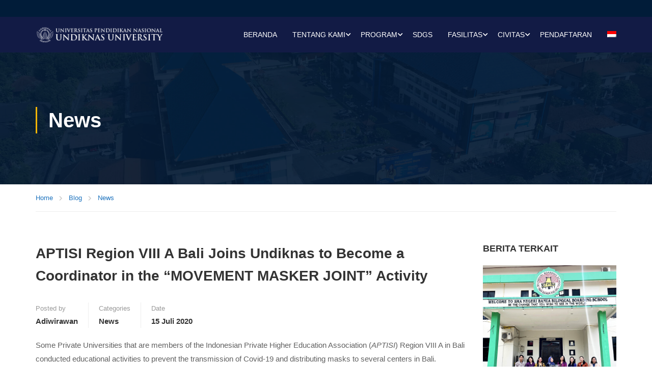

--- FILE ---
content_type: text/html; charset=UTF-8
request_url: https://undiknas.ac.id/2020/07/aptisi-wilayah-viii-a-bali-menggandeng-undiknas-untuk-menjadi-koordinator-dalam-kegiatan-gerakan-masker-bersama-2/
body_size: 54139
content:
<!DOCTYPE html><html itemscope itemtype="http://schema.org/WebPage" lang="id-ID"><head><meta charset="UTF-8"><meta name="viewport" content="width=device-width, initial-scale=1"><link rel="profile" href="http://gmpg.org/xfn/11"><link rel="pingback" href="https://undiknas.ac.id/xmlrpc.php"><meta name='robots' content='index, follow, max-image-preview:large, max-snippet:-1, max-video-preview:-1' /><link rel="alternate" hreflang="id" href="https://undiknas.ac.id/2020/07/aptisi-wilayah-viii-a-bali-menggandeng-undiknas-untuk-menjadi-koordinator-dalam-kegiatan-gerakan-masker-bersama-2/" /><link rel="alternate" hreflang="x-default" href="https://undiknas.ac.id/2020/07/aptisi-wilayah-viii-a-bali-menggandeng-undiknas-untuk-menjadi-koordinator-dalam-kegiatan-gerakan-masker-bersama-2/" /><title>APTISI Region VIII A Bali Joins Undiknas to Become a Coordinator in the &quot;MOVEMENT MASKER JOINT&quot; Activity - Universitas Pendidikan Nasional</title><link rel="canonical" href="https://undiknas.ac.id/2020/07/aptisi-wilayah-viii-a-bali-menggandeng-undiknas-untuk-menjadi-koordinator-dalam-kegiatan-gerakan-masker-bersama-2/" /><meta property="og:locale" content="id_ID" /><meta property="og:type" content="article" /><meta property="og:title" content="APTISI Region VIII A Bali Joins Undiknas to Become a Coordinator in the &quot;MOVEMENT MASKER JOINT&quot; Activity - Universitas Pendidikan Nasional" /><meta property="og:description" content="Some Private Universities that are members of the Indonesian Private Higher Education Association (APTISI) Region VIII A in Bali conducted educational activities to prevent the transmission of Covid-19 and distributing masks to several centers in Bali. Activities that have run &hellip;" /><meta property="og:url" content="https://undiknas.ac.id/2020/07/aptisi-wilayah-viii-a-bali-menggandeng-undiknas-untuk-menjadi-koordinator-dalam-kegiatan-gerakan-masker-bersama-2/" /><meta property="og:site_name" content="Universitas Pendidikan Nasional" /><meta property="article:publisher" content="https://www.facebook.com/undiknas.denpasar" /><meta property="article:published_time" content="2020-07-15T07:24:24+00:00" /><meta name="author" content="adiwirawan" /><meta name="twitter:card" content="summary_large_image" /><meta name="twitter:creator" content="@undiknas" /><meta name="twitter:site" content="@undiknas" /><meta name="twitter:label1" content="Ditulis oleh" /><meta name="twitter:data1" content="adiwirawan" /><meta name="twitter:label2" content="Estimasi waktu membaca" /><meta name="twitter:data2" content="1 menit" /> <script type="application/ld+json" class="yoast-schema-graph">{"@context":"https://schema.org","@graph":[{"@type":"Article","@id":"https://undiknas.ac.id/2020/07/aptisi-wilayah-viii-a-bali-menggandeng-undiknas-untuk-menjadi-koordinator-dalam-kegiatan-gerakan-masker-bersama-2/#article","isPartOf":{"@id":"https://undiknas.ac.id/2020/07/aptisi-wilayah-viii-a-bali-menggandeng-undiknas-untuk-menjadi-koordinator-dalam-kegiatan-gerakan-masker-bersama-2/"},"author":{"name":"adiwirawan","@id":"http://undiknas.ac.id/#/schema/person/cb9d25c654f194bab747e50c390f4f43"},"headline":"APTISI Region VIII A Bali Joins Undiknas to Become a Coordinator in the &#8220;MOVEMENT MASKER JOINT&#8221; Activity","datePublished":"2020-07-15T07:24:24+00:00","mainEntityOfPage":{"@id":"https://undiknas.ac.id/2020/07/aptisi-wilayah-viii-a-bali-menggandeng-undiknas-untuk-menjadi-koordinator-dalam-kegiatan-gerakan-masker-bersama-2/"},"wordCount":295,"publisher":{"@id":"http://undiknas.ac.id/#organization"},"image":{"@id":"https://undiknas.ac.id/2020/07/aptisi-wilayah-viii-a-bali-menggandeng-undiknas-untuk-menjadi-koordinator-dalam-kegiatan-gerakan-masker-bersama-2/#primaryimage"},"thumbnailUrl":"","articleSection":["News"],"inLanguage":"id"},{"@type":"WebPage","@id":"https://undiknas.ac.id/2020/07/aptisi-wilayah-viii-a-bali-menggandeng-undiknas-untuk-menjadi-koordinator-dalam-kegiatan-gerakan-masker-bersama-2/","url":"https://undiknas.ac.id/2020/07/aptisi-wilayah-viii-a-bali-menggandeng-undiknas-untuk-menjadi-koordinator-dalam-kegiatan-gerakan-masker-bersama-2/","name":"APTISI Region VIII A Bali Joins Undiknas to Become a Coordinator in the \"MOVEMENT MASKER JOINT\" Activity - Universitas Pendidikan Nasional","isPartOf":{"@id":"http://undiknas.ac.id/#website"},"primaryImageOfPage":{"@id":"https://undiknas.ac.id/2020/07/aptisi-wilayah-viii-a-bali-menggandeng-undiknas-untuk-menjadi-koordinator-dalam-kegiatan-gerakan-masker-bersama-2/#primaryimage"},"image":{"@id":"https://undiknas.ac.id/2020/07/aptisi-wilayah-viii-a-bali-menggandeng-undiknas-untuk-menjadi-koordinator-dalam-kegiatan-gerakan-masker-bersama-2/#primaryimage"},"thumbnailUrl":"","datePublished":"2020-07-15T07:24:24+00:00","breadcrumb":{"@id":"https://undiknas.ac.id/2020/07/aptisi-wilayah-viii-a-bali-menggandeng-undiknas-untuk-menjadi-koordinator-dalam-kegiatan-gerakan-masker-bersama-2/#breadcrumb"},"inLanguage":"id","potentialAction":[{"@type":"ReadAction","target":["https://undiknas.ac.id/2020/07/aptisi-wilayah-viii-a-bali-menggandeng-undiknas-untuk-menjadi-koordinator-dalam-kegiatan-gerakan-masker-bersama-2/"]}]},{"@type":"ImageObject","inLanguage":"id","@id":"https://undiknas.ac.id/2020/07/aptisi-wilayah-viii-a-bali-menggandeng-undiknas-untuk-menjadi-koordinator-dalam-kegiatan-gerakan-masker-bersama-2/#primaryimage","url":"","contentUrl":""},{"@type":"BreadcrumbList","@id":"https://undiknas.ac.id/2020/07/aptisi-wilayah-viii-a-bali-menggandeng-undiknas-untuk-menjadi-koordinator-dalam-kegiatan-gerakan-masker-bersama-2/#breadcrumb","itemListElement":[{"@type":"ListItem","position":1,"name":"Beranda","item":"https://undiknas.ac.id/"},{"@type":"ListItem","position":2,"name":"Blog","item":"http://undiknas.ac.id/blog/"},{"@type":"ListItem","position":3,"name":"APTISI Region VIII A Bali Joins Undiknas to Become a Coordinator in the &#8220;MOVEMENT MASKER JOINT&#8221; Activity"}]},{"@type":"WebSite","@id":"http://undiknas.ac.id/#website","url":"http://undiknas.ac.id/","name":"Universitas Pendidikan Nasional","description":"Undiknas Kampus Milenial","publisher":{"@id":"http://undiknas.ac.id/#organization"},"potentialAction":[{"@type":"SearchAction","target":{"@type":"EntryPoint","urlTemplate":"http://undiknas.ac.id/?s={search_term_string}"},"query-input":{"@type":"PropertyValueSpecification","valueRequired":true,"valueName":"search_term_string"}}],"inLanguage":"id"},{"@type":"Organization","@id":"http://undiknas.ac.id/#organization","name":"Universitas Pendidikan Nasional","url":"http://undiknas.ac.id/","logo":{"@type":"ImageObject","inLanguage":"id","@id":"http://undiknas.ac.id/#/schema/logo/image/","url":"http://undiknas.ac.id/wp-content/uploads/2023/05/LOGO-MOBILE.png","contentUrl":"http://undiknas.ac.id/wp-content/uploads/2023/05/LOGO-MOBILE.png","width":250,"height":102,"caption":"Universitas Pendidikan Nasional"},"image":{"@id":"http://undiknas.ac.id/#/schema/logo/image/"},"sameAs":["https://www.facebook.com/undiknas.denpasar","https://x.com/undiknas","https://www.youtube.com/@undiknasuniversity"]},{"@type":"Person","@id":"http://undiknas.ac.id/#/schema/person/cb9d25c654f194bab747e50c390f4f43","name":"adiwirawan","image":{"@type":"ImageObject","inLanguage":"id","@id":"http://undiknas.ac.id/#/schema/person/image/","url":"https://undiknas.ac.id/wp-content/litespeed/avatar/1/a152e53f4b7c67bc07497ec785fe692f.jpg?ver=1764152943","contentUrl":"https://undiknas.ac.id/wp-content/litespeed/avatar/1/a152e53f4b7c67bc07497ec785fe692f.jpg?ver=1764152943","caption":"adiwirawan"},"url":"https://undiknas.ac.id/author/adiwirawan/"}]}</script> <link rel='dns-prefetch' href='//www.googletagmanager.com' /><link rel="alternate" type="application/rss+xml" title="Universitas Pendidikan Nasional &raquo; Feed" href="https://undiknas.ac.id/feed/" /><style id="litespeed-ccss">body:after{content:url(/wp-content/plugins/instagram-feed/img/sbi-sprite.png);display:none}ul{box-sizing:border-box}:root{--wp--preset--font-size--normal:16px;--wp--preset--font-size--huge:42px}:root{--wp--preset--aspect-ratio--square:1;--wp--preset--aspect-ratio--4-3:4/3;--wp--preset--aspect-ratio--3-4:3/4;--wp--preset--aspect-ratio--3-2:3/2;--wp--preset--aspect-ratio--2-3:2/3;--wp--preset--aspect-ratio--16-9:16/9;--wp--preset--aspect-ratio--9-16:9/16;--wp--preset--color--black:#000;--wp--preset--color--cyan-bluish-gray:#abb8c3;--wp--preset--color--white:#fff;--wp--preset--color--pale-pink:#f78da7;--wp--preset--color--vivid-red:#cf2e2e;--wp--preset--color--luminous-vivid-orange:#ff6900;--wp--preset--color--luminous-vivid-amber:#fcb900;--wp--preset--color--light-green-cyan:#7bdcb5;--wp--preset--color--vivid-green-cyan:#00d084;--wp--preset--color--pale-cyan-blue:#8ed1fc;--wp--preset--color--vivid-cyan-blue:#0693e3;--wp--preset--color--vivid-purple:#9b51e0;--wp--preset--color--primary:#ffb606;--wp--preset--color--title:#333;--wp--preset--color--sub-title:#999;--wp--preset--color--border-input:#ddd;--wp--preset--gradient--vivid-cyan-blue-to-vivid-purple:linear-gradient(135deg,rgba(6,147,227,1) 0%,#9b51e0 100%);--wp--preset--gradient--light-green-cyan-to-vivid-green-cyan:linear-gradient(135deg,#7adcb4 0%,#00d082 100%);--wp--preset--gradient--luminous-vivid-amber-to-luminous-vivid-orange:linear-gradient(135deg,rgba(252,185,0,1) 0%,rgba(255,105,0,1) 100%);--wp--preset--gradient--luminous-vivid-orange-to-vivid-red:linear-gradient(135deg,rgba(255,105,0,1) 0%,#cf2e2e 100%);--wp--preset--gradient--very-light-gray-to-cyan-bluish-gray:linear-gradient(135deg,#eee 0%,#a9b8c3 100%);--wp--preset--gradient--cool-to-warm-spectrum:linear-gradient(135deg,#4aeadc 0%,#9778d1 20%,#cf2aba 40%,#ee2c82 60%,#fb6962 80%,#fef84c 100%);--wp--preset--gradient--blush-light-purple:linear-gradient(135deg,#ffceec 0%,#9896f0 100%);--wp--preset--gradient--blush-bordeaux:linear-gradient(135deg,#fecda5 0%,#fe2d2d 50%,#6b003e 100%);--wp--preset--gradient--luminous-dusk:linear-gradient(135deg,#ffcb70 0%,#c751c0 50%,#4158d0 100%);--wp--preset--gradient--pale-ocean:linear-gradient(135deg,#fff5cb 0%,#b6e3d4 50%,#33a7b5 100%);--wp--preset--gradient--electric-grass:linear-gradient(135deg,#caf880 0%,#71ce7e 100%);--wp--preset--gradient--midnight:linear-gradient(135deg,#020381 0%,#2874fc 100%);--wp--preset--font-size--small:13px;--wp--preset--font-size--medium:20px;--wp--preset--font-size--large:28px;--wp--preset--font-size--x-large:42px;--wp--preset--font-size--normal:15px;--wp--preset--font-size--huge:36px;--wp--preset--spacing--20:.44rem;--wp--preset--spacing--30:.67rem;--wp--preset--spacing--40:1rem;--wp--preset--spacing--50:1.5rem;--wp--preset--spacing--60:2.25rem;--wp--preset--spacing--70:3.38rem;--wp--preset--spacing--80:5.06rem;--wp--preset--shadow--natural:6px 6px 9px rgba(0,0,0,.2);--wp--preset--shadow--deep:12px 12px 50px rgba(0,0,0,.4);--wp--preset--shadow--sharp:6px 6px 0px rgba(0,0,0,.2);--wp--preset--shadow--outlined:6px 6px 0px -3px rgba(255,255,255,1),6px 6px rgba(0,0,0,1);--wp--preset--shadow--crisp:6px 6px 0px rgba(0,0,0,1)}.wpml-ls-flag{display:inline-block}.wpml-ls-flag{display:inline-block}.wpml-ls-menu-item .wpml-ls-flag{display:inline;vertical-align:baseline}ul .wpml-ls-menu-item a{display:flex;align-items:center}::placeholder{opacity:.5}.fa,.fas{-moz-osx-font-smoothing:grayscale;-webkit-font-smoothing:antialiased;display:inline-block;font-style:normal;font-variant:normal;text-rendering:auto;line-height:1}.fa-chevron-up:before{content:"\f077"}.fa-sign-in-alt:before{content:"\f2f6"}.fa,.fas{font-family:"Font Awesome 5 Free"}.fa,.fas{font-weight:900}.fa,.fas{-moz-osx-font-smoothing:grayscale;-webkit-font-smoothing:antialiased;display:inline-block;font-style:normal;font-variant:normal;line-height:1;text-rendering:auto}.text-center{text-align:center}.thim-ekits-menu__nav{display:flex;gap:10px;list-style:none;margin:0;padding:0}@media (max-width:1024px){.thim-ekits-menu__nav{flex-direction:column;margin-top:20px;padding:30px 0}}.thim-ekits-menu__nav>li{margin:0}[class*=" tk-"]{font-family:thim-ekits!important;speak:never;font-style:normal;font-weight:400;font-variant:normal;text-transform:none;line-height:1;-webkit-font-smoothing:antialiased;-moz-osx-font-smoothing:grayscale}.tk-calendar-with-week-focus:before{content:"\f784"}.tk-phone:before{content:"\f095"}.tk-envelope:before{content:"\e919"}body{font-display:swap}html{font-family:sans-serif;-ms-text-size-adjust:100%;-webkit-text-size-adjust:100%}body{margin:0}article,aside,header,main,nav,section{display:block}a{background-color:transparent}h1{font-size:2em;margin:.67em 0}img{border:0}*{-webkit-box-sizing:border-box;-moz-box-sizing:border-box;box-sizing:border-box}*:before,*:after{-webkit-box-sizing:border-box;-moz-box-sizing:border-box;box-sizing:border-box}a{text-decoration:none}img{vertical-align:middle}h1,h2,h3,h4,h5{font-family:inherit;font-weight:500;line-height:1.1;color:inherit}h1,h2,h3{margin-top:20px;margin-bottom:10px}h4,h5{margin-top:10px;margin-bottom:10px}h1{font-size:36px}h2{font-size:30px}h3{font-size:24px}h4{font-size:18px}h5{font-size:14px}p{margin:0 0 10px}.text-center{text-align:center}ul{margin-top:0;margin-bottom:10px}ul ul{margin-bottom:0}.container{margin-right:auto;margin-left:auto;padding-left:15px;padding-right:15px;width:100%}.container:before,.container:after{content:" ";display:table}.container:after{clear:both}@media (min-width:768px){.container{max-width:750px}}@media (min-width:992px){.container{max-width:calc(100% - 20px)}}@media (min-width:1200px){.container{max-width:1170px}}.row{margin-left:-15px;margin-right:-15px}.row:before,.row:after{content:" ";display:table}.row:after{clear:both}.col-sm-3,.col-md-3,.col-md-4,.col-sm-9,.col-sm-12{position:relative;min-height:1px;padding-left:15px;padding-right:15px}@media (min-width:768px){.col-sm-3,.col-sm-9,.col-sm-12{float:left}.col-sm-3{width:25%}.col-sm-9{width:75%}.col-sm-12{width:100%}}@media (min-width:992px){.col-md-3,.col-md-4{float:left}.col-md-3{width:25%}.col-md-4{width:33.3333333333%}}.nav{margin-bottom:0;padding-left:0;list-style:none}.nav:before,.nav:after{content:" ";display:table}.nav:after{clear:both}.nav>li{position:relative;display:block}.nav>li>a{position:relative;display:block;padding:10px 15px}.nav>li>a>img{max-width:none}.navbar-toggle{position:relative;float:right;margin-right:15px;padding:9px 10px;margin-top:8px;margin-bottom:8px;background-color:transparent;background-image:none;border:1px solid transparent;border-radius:4px}.navbar-toggle .icon-bar{display:block;width:22px;height:2px;border-radius:1px}.navbar-toggle .icon-bar+.icon-bar{margin-top:4px}@media (min-width:768px){.navbar-toggle{display:none}}.navbar-nav{margin:7.5px -15px}.navbar-nav>li>a{padding-top:10px;padding-bottom:10px;line-height:20px}@media (min-width:768px){.navbar-nav{float:left;margin:0}.navbar-nav>li{float:left}.navbar-nav>li>a{padding-top:15px;padding-bottom:15px}}*{margin:0;padding:0}h1,h2,h3,h4,h5{line-height:inherit}p{margin-bottom:20px}p:last-child{margin-bottom:0}.alignleft{float:left}@media (max-width:767px){.alignleft{float:none}}img{max-width:100%;height:auto}ul{margin-bottom:10px;margin-left:25px}ul ul{margin:4px 0 5px 30px}ul ul li{margin-bottom:6px}.text-center{text-align:center}a{color:#337ab7;text-decoration:none}body{overflow-x:hidden}#back-to-top{position:fixed;bottom:15px;right:20px;display:block;width:40px;height:40px;background:#333;color:#fff;text-align:center;z-index:997;filter:alpha(opacity=0);-ms-filter:"alpha(opacity=0)";-webkit-opacity:0;-khtml-opacity:0;-moz-opacity:0;-ms-opacity:0;-o-opacity:0;opacity:0;visibility:visible}#back-to-top i{line-height:40px;font-size:14px}.site-content{padding:var(--thim-padding-content-pdtop-desktop,60px) 15px var(--thim-padding-content-pdbottom-desktop,90px)}.top_site_main{color:#fff;position:relative;background-size:cover;background-position:center center;background-color:rgba(45,51,57,.95);min-height:100px}.top_site_main>.overlay-top-header{position:absolute;top:0;left:0;right:0;bottom:0;background:rgba(0,0,0,.5)}.top_site_main .page-title-wrapper{padding-top:var(--thim-top-heading-padding-top,90px);padding-bottom:var(--thim-top-heading-padding-bottom,90px);text-align:var(--thim-top-heading-title-align,left);position:relative;z-index:1}.top_site_main .page-title-wrapper .banner-wrapper{overflow:hidden}.top_site_main .page-title-wrapper .page-title{color:inherit;margin:0;line-height:1.3em;text-transform:var(--thim-top-heading-title-font-text-transform,uppercase);font-size:var(--thim-top-heading-title-font-size-desktop,48px);font-weight:var(--thim-top-heading-title-font-weight,700);padding-left:25px;position:relative}.top_site_main .page-title-wrapper .page-title:before{content:"";width:3px;line-height:1.3em;bottom:0;height:auto;position:absolute;left:0;top:0;margin-right:22px;background-color:var(--thim-body-primary-color,#ffb606)}.breadcrumbs-wrapper{font-size:var(--thim-breacrumb-font-size,1em);color:var(--thim-breacrumb-color,#666);background-color:var(--thim-breacrumb-bg-color,transparent)}.breadcrumbs-wrapper #breadcrumbs{padding:13px 0;margin:0;border-bottom:1px solid var(--thim-breacrumb-border-color,#eee)}.breadcrumbs-wrapper #breadcrumbs li{line-height:25px;display:inline-block;color:inherit;list-style:none}.breadcrumbs-wrapper #breadcrumbs a{line-height:25px;display:inline-block;color:inherit;margin-right:12px}.breadcrumbs-wrapper #breadcrumbs a:after{content:"\f054";font-family:"Font Awesome 5 Free";font-size:.8em;font-weight:900;color:inherit;display:inline-block;margin:0 0 0 12px;line-height:25px}.navigation .tm-table{table-layout:fixed;max-width:none;width:auto;min-width:100%;display:table}body.thim-body-load-overlay{overflow-x:hidden}@media (min-width:769px){.navigation .navbar-nav>li .sub-menu li>a{border-bottom:1px solid var(--thim-border-color,#eee)}.navigation .navbar-nav>li .sub-menu>li:last-child>a{border-bottom:0}.navigation .navbar-nav>li .sub-menu .sub-menu{left:calc(100% + 30px);margin-top:0;padding:8px 30px;min-width:300px}}.width-logo>a{display:inline-block}#toolbar{padding-top:10px;padding-bottom:10px;line-height:var(--thim-toolbar-line-height,30px);font-weight:var(--thim-toolbar-font-weight,700);background-color:var(--thim-bg-color-toolbar);color:var(--thim-text-color-toolbar);font-size:var(--thim-toolbar-font-size)}#toolbar a{color:var(--thim-link-color-toolbar)}.table-cell{display:table-cell;vertical-align:middle;float:none}#masthead{padding:0}#masthead .navigation{padding-top:5px;padding-bottom:5px}#masthead .navigation .width-logo{padding-bottom:5px;padding-top:5px}@media (max-width:1024px){#masthead .navigation{padding-top:0;padding-bottom:0}}.navigation .thim-ekits-menu__nav{display:block}.navigation .navbar-nav li .sub-menu li{padding:0}.navigation .navbar-nav li .sub-menu li a,.navigation .navbar-nav li .sub-menu li>.tc-menu-inner{padding:8px 0;display:block}.navigation .navbar-nav li .sub-menu li.menu-item-has-children>a:after,.navigation .navbar-nav li .sub-menu li.menu-item-has-children>.tc-menu-inner:after{content:"\f105";font-family:"Font Awesome 5 Free";font-size:14px;float:right;line-height:25px;display:none;font-weight:900}.navigation .navbar-nav li>.sub-menu{margin-left:0}.navigation .width-navigation .navbar-nav>li>a,.navigation .width-navigation .navbar-nav>li>span{font-size:var(--thim-main-menu-font-size);font-weight:var(--thim-main-menu-font-weight);color:var(--thim-main-menu-text-color)}.navigation .width-navigation .navbar-nav>li .sub-menu{background-color:var(--thim-sub-menu-bg-color)}.navigation .width-navigation .navbar-nav>li .sub-menu li>a{border-bottom-color:var(--thim-sub-menu-border-color);color:var(--thim-sub-menu-text-color)}.site-header{z-index:100;width:100%;top:0;position:relative;background-color:var(--thim-bg-main-menu-color)}.site-header.sticky-header{position:fixed}.site-header .navbar-nav{text-align:right}.site-header .navbar-nav>li{float:none;display:inline-block;zoom:1;max-height:60px}.site-header .menu-mobile-effect.navbar-toggle{position:absolute;top:50%;right:15px;transform:translateY(-50%);margin:0;z-index:1}.header_overlay{position:absolute}.fixloader .header_overlay~#main-content .top_site_main{padding-top:110px}@media (max-width:991px){.navigation .width-logo{text-align:left;padding-left:15px}}@media (max-width:1024px){.navbar-nav>li>a,.navbar-nav>li>.tc-menu-inner{display:block;padding:8px 0}.navigation .navbar-nav>li.menu-item-has-children>a:after,.navigation .navbar-nav>li.menu-item-has-children>span:not(.icon-toggle):after{display:none}.menu-mobile-effect.navbar-toggle{display:inline-block;vertical-align:middle;width:30px;height:28px}.menu-mobile-effect.navbar-toggle span.icon-bar{width:22px;border-radius:0;position:absolute;left:0;right:0;margin:0 auto;top:6px;background-color:var(--thim-mobile-menu-text-color)}.menu-mobile-effect.navbar-toggle span.icon-bar:nth-child(2){top:13px}.menu-mobile-effect.navbar-toggle span.icon-bar:nth-child(3){top:20px}.menu-mobile-effect.navbar-toggle.close-icon{float:none;padding:0;margin:7px 7px 7px 0}.menu-mobile-effect.navbar-toggle.close-icon span.icon-bar:nth-child(1){top:13px;-webkit-transform:rotate(-45deg);-moz-transform:rotate(-45deg);-ms-transform:rotate(-45deg);-o-transform:rotate(-45deg)}.menu-mobile-effect.navbar-toggle.close-icon span.icon-bar:nth-child(2){opacity:0}.menu-mobile-effect.navbar-toggle.close-icon span.icon-bar:nth-child(3){top:13px;-webkit-transform:rotate(45deg);-moz-transform:rotate(45deg);-ms-transform:rotate(45deg);-o-transform:rotate(45deg)}.wrapper-container{position:relative}.navbar-nav{margin:0}.navbar-nav li{list-style:none;position:relative}.site-header .navbar-nav{float:none;padding:0 60px 0 0}.site-header .navbar-nav>li{display:none}.sub-menu li{width:100%;border:none!important}.navbar-nav .sub-menu li{margin-top:2px}.navbar-nav .sub-menu li a{padding-top:6px;padding-bottom:6px}.navbar-nav .sub-menu .sub-menu{margin-left:15px}.nav>li>span{padding:10px 15px;display:block}.site-header .navigation{padding:10px 0}}@media (min-width:1025px){.navigation{position:relative}.navigation .tm-table{display:table;table-layout:fixed;max-width:none;width:auto;min-width:100%}.navigation nav{position:static}nav ul,nav ul ul,nav ul ul ul{margin:0}nav ul li,nav ul ul li,nav ul ul ul li{margin:0}.navbar-nav{float:none}.navbar-nav li .sub-menu{opacity:0;visibility:hidden;position:absolute;top:auto;z-index:9999;min-width:260px;margin-left:0}.navbar-nav li .sub-menu li{list-style:none;text-align:left;position:relative;width:100%}.navbar-nav li .sub-menu li a{text-decoration:none}.navbar-nav li .sub-menu .sub-menu{right:calc(100% + 30px);right:-webkit-calc(100% + 30px);right:-moz-calc(100% + 30px);left:auto;top:0;padding:15px 30px}.navbar-nav>li{vertical-align:middle;display:inline-block;float:none}.navbar-nav>li>a,.navbar-nav>li>.tc-menu-inner{padding:11px 20px 29px;display:inline-block;position:relative;line-height:20px}.nav>li>.sub-menu{box-shadow:0 1px 5px -1px rgba(0,0,0,.3);-webkit-box-shadow:0 1px 5px -1px rgba(0,0,0,.3);padding:15px 30px}.navigation .navbar-nav>li>a,.navigation .navbar-nav>li>span{text-transform:var(--thim-main-menu-text-transform,uppercase);position:relative;padding:20px}.navigation .navbar-nav>li.menu-item-has-children>a:after,.navigation .navbar-nav>li.menu-item-has-children>span:not(.icon-toggle):after{content:"\f078";display:inline-block;font-family:"Font Awesome 5 Free";padding:0;position:absolute;top:50%;transform:translateY(-50%);right:4px;margin:0;line-height:24px;font-size:11px;font-weight:900}.navigation .navbar-nav>li:not(.menu-item-has-children):last-child>a{padding-right:0}.navigation .navbar-nav>li:not(.menu-item-has-children):last-child>a:before{right:0}}@media (min-width:1025px) and (max-width:1366px){.navigation .navbar-nav>li>a,.navigation .navbar-nav>li>span{padding:20px 15px}}.menu-main-menu li .sub-menu:not(.megacol) li.menu-item-has-children:before{content:"\f078";font-family:"Font Awesome 5 Free";position:absolute;right:-15px;top:0;line-height:32px;font-weight:900}.mobile-menu-wrapper,.mobile-menu-wrapper .navbar-nav>li>.sub-menu{position:fixed;right:auto;top:0;margin:0;visibility:visible;max-width:380px;z-index:2;width:100%;height:100vh;overflow:hidden;overflow-y:auto;background-clip:content-box!important;background:var(--thim-bg-mobile-menu-color)}@media (max-width:420px){.mobile-menu-wrapper,.mobile-menu-wrapper .navbar-nav>li>.sub-menu{max-width:320px}}@media (max-width:320px){.mobile-menu-wrapper,.mobile-menu-wrapper .navbar-nav>li>.sub-menu{max-width:280px}}.mobile-menu-wrapper,.mobile-menu-wrapper .navbar-nav>li>.sub-menu{left:0;-webkit-transform:translate(-100%,0);-moz-transform:translate(-100%,0);-ms-transform:translate(-100%,0);-o-transform:translate(-100%,0)}.mobile-menu-wrapper{z-index:100000}.mobile-menu-wrapper .mobile-menu-inner{position:relative}.mobile-menu-wrapper .icon-wrapper{display:flex;flex-direction:row;flex-wrap:nowrap;justify-content:space-between;align-items:center;position:absolute;top:0;left:0;right:0;padding:5px 25px;z-index:3;background:rgba(var(--thim_mobile_menu_text_color_rgb),.1)}.mobile-menu-wrapper .icon-menu-back{color:var(--thim-mobile-menu-text-color)}.mobile-menu-wrapper .icon-menu-back:not(.show-icon){opacity:0;visibility:hidden;z-index:-11}.mobile-menu-wrapper .icon-menu-back:before{font-family:thim-ekits;speak:never;font-size:16px;margin-right:8px;line-height:1;content:"\f104"}.mobile-menu-wrapper .navbar-nav>li>.sub-menu{top:52px;height:calc(100% - 52px);padding:20px 25px;left:0!important;background-clip:unset!important}.mobile-menu-wrapper .navbar-nav>li>.sub-menu>li{margin-left:0}.mobile-menu-wrapper .sub-menu.mega-sub-menu{display:block;margin:0}.mobile-menu-wrapper .sub-menu.mega-sub-menu:before{display:none}.mobile-menu-wrapper .sub-menu.mega-sub-menu .sub-menu:before{top:0}.mobile-menu-wrapper .sub-menu.mega-sub-menu>.row{margin:0}.mobile-menu-wrapper .sub-menu.mega-sub-menu>.row>li{margin:0;padding:0}.mobile-menu-wrapper .sub-menu.mega-sub-menu>.row>li:before{display:none}.mobile-menu-wrapper .sub-menu.mega-sub-menu ul{margin-left:0}.mobile-menu-wrapper .sub-menu li ul{display:block}.mobile-menu-wrapper ul{float:none}.mobile-menu-wrapper ul li{float:none;display:block}.mobile-menu-wrapper ul li a{display:block;outline:none}.mobile-menu-wrapper .mobile-menu-inner{padding:75px 25px 25px}.mobile-menu-wrapper .menu-mobile-effect.navbar-toggle.close-icon span.icon-bar{background-color:var(--thim-mobile-menu-text-color)}.footer-bottom{position:fixed;bottom:0;right:0;left:0;z-index:0}.footer-bottom .footer_bottom_widget{z-index:1}.footer-bottom .sc_heading{margin-bottom:0;padding:133px 0 14px}.footer-bottom .sc_heading .title{font-size:36px;margin-bottom:13px;line-height:40px}.footer-bottom .sc_heading .sub-heading{font-size:20px}body #wrapper-container #main-content{position:relative;z-index:1}article .entry-header{padding-bottom:0;margin-bottom:23px;overflow:hidden}article .entry-header .entry-meta{margin:0}article .entry-header .entry-meta li{border-right:1px solid var(--thim-border-color,#eee);padding-right:23px;margin-right:20px;list-style:none;display:inline-block;line-height:18px;margin-top:10px}article .entry-header .entry-meta li:last-child{padding-right:0;border-right:0;margin-right:0}article .entry-header .entry-meta li span{color:#ccc;font-size:12px;font-weight:700;display:block;line-height:18px}article .entry-header .entry-meta li span.value,article .entry-header .entry-meta li a{text-transform:uppercase;font-weight:700;font-size:12px;display:inline-block;color:#7a7a7a}.single-post .page-content article .page-content-inner .entry-header{margin-bottom:25px}.widget-area aside{overflow:hidden;padding:0 20px;margin-bottom:50px;position:relative}.widget-area aside:after{content:"";position:absolute;top:0;left:0;bottom:0;width:1px;background:var(--thim-border-color,#eee)}.widget-area aside:before{content:"";position:absolute;top:0;left:0;width:3px;height:36px;z-index:3;background-color:var(--thim-body-primary-color,#ffb606)}.widget-area aside .widget-title{position:relative;padding:0;margin-top:0;margin-bottom:20px;line-height:36px;text-transform:uppercase;font-size:18px;font-weight:700}.widget-area aside.widget .widget-title{margin-bottom:8px}.widget-area aside.widget a{color:var(--thim-font-title-color)}.widget-area aside.widget.widget_list-post .widget-title{margin-bottom:20px}.widget-area .widget_list-post{padding:0}.widget-area .widget_list-post:before,.widget-area .widget_list-post:after{display:none}.sc_heading{position:relative;margin:0 0 30px;padding:40px 0 20px}.sc_heading .title{margin:0 0 2px}.sc_heading .sub-heading{color:#999}.thim-ekits-heading .sc_heading{margin:0;padding:0}.thim-ekits-heading .sc_heading:after{content:"";clear:both;display:table}.thim-list-posts.home-new .item-post{border-bottom:1px solid rgba(124,124,124,.15);padding-bottom:30px;margin-bottom:30px}.thim-list-posts.home-new .item-post h5{font-size:18px;margin-top:0;margin-bottom:10px;font-weight:400}.thim-list-posts.home-new .item-post h5 a{color:#292929}.thim-list-posts.home-new .item-post .article-date i{margin-right:10px;color:var(--thim-body-primary-color,#ffb606)}.thim-widget-list-post .widget-title{font-size:50px;text-transform:capitalize;line-height:50px;margin-bottom:15px}@media screen and (max-width:480px){.thim-widget-list-post .widget-title{font-size:36px}}@media (max-width:1024px){.container{width:1024px;max-width:100%}.widget-area aside{padding-right:0}.navigation .width-logo{padding-left:15px}}@media (max-width:992px){.container{width:960px;max-width:100%}}@media (min-width:768px) and (max-width:959px){.container{width:900px;max-width:100%}}@media (min-width:768px) and (max-width:992px){#main{width:70%}#sidebar{width:30%}article .entry-header .entry-meta li{margin-right:20px;padding-right:25px}article .entry-header .entry-meta li.author{display:none}}@media (max-width:767px){.top_site_main{min-height:initial}#main,#sidebar{width:100%;float:left;clear:both}.site-main.alignleft{padding-right:15px;padding-bottom:60px}.alignleft{float:none}.top_site_main .page-title-wrapper{padding-top:var(--thim-top-heading-padding-top-mobile,50px);padding-bottom:var(--thim-top-heading-padding-bottom-mobile,50px)}.site-content{padding:var(--thim-padding-content-pdtop-mobile,45px) 15px var(--thim-padding-content-pdbottom-mobile,45px)}.site-header{padding:15px 0;overflow:inherit}.site-header{overflow:visible}}@media screen and (max-width:667px){#back-to-top{display:none}}@media screen and (max-width:600px){article .entry-header .entry-meta li{padding-right:20px;margin-right:15px;margin-top:0}.footer-bottom{position:relative}}@media (max-width:480px){article .entry-header .entry-meta li.entry-date{display:none}}@media (max-width:479px){.top_site_main .page-title-wrapper .page-title{font-size:var(--thim-top-heading-title-font-size-mobile,35px);word-break:break-word}article .entry-header .entry-meta li.author{display:none}.footer-bottom .sc_heading{padding-top:80px}.footer-bottom .sc_heading .title{font-size:26px;line-height:34px}.footer-bottom .sc_heading .sub-heading{font-size:16px;line-height:24px}.sc_heading{padding-bottom:10px}.sc_heading .title{font-size:22px}}@media (max-width:320px){.mobile-menu-container{width:230px}.top_site_main .page-title-wrapper .page-title{font-size:1.4rem}.footer-bottom .sc_heading{padding-top:38px}}@media (max-height:375px){.footer-bottom .sc_heading{padding-top:60px}}html{font-size:var(--thim-font-body-font-size)}body{background:var(--thim-body-bg-color);font-family:var(--thim-font-body-font-family);font-size:var(--thim-font-body-font-size);font-weight:var(--thim-font-body-variant);line-height:var(--thim-font-body-line-height);color:var(--thim-font-body-color)}body .content-pusher,body #main-content{background:var(--thim-body-bg-color)}h1{font-size:var(--thim-font-h1-font-size);line-height:var(--thim-font-h1-line-height);text-transform:var(--thim-font-h1-text-transform)}h2{font-size:var(--thim-font-h2-font-size);line-height:var(--thim-font-h2-line-height);text-transform:var(--thim-font-h2-text-transform)}h3{font-size:var(--thim-font-h3-font-size);line-height:var(--thim-font-h3-line-height);text-transform:var(--thim-font-h3-text-transform)}h4{font-size:var(--thim-font-h4-font-size);line-height:var(--thim-font-h4-line-height);text-transform:var(--thim-font-h4-text-transform)}h5{font-size:var(--thim-font-h5-font-size);line-height:var(--thim-font-h5-line-height);text-transform:var(--thim-font-h5-text-transform)}h1,h2,h3,h4,h5{font-weight:var(--thim-font-title-variant);color:var(--thim-font-title-color)}h5 a{color:inherit}h1,h2,h3,h4,h5{font-family:var(--thim-font-title-font-family)}.mobile-menu-container ul li h4,.mobile-menu-container ul li>a,.mobile-menu-container ul li>span{color:var(--thim-mobile-menu-text-color)}.menu-mobile-effect span,.mobile-menu-container .navbar-nav .sub-menu:before,.mobile-menu-container .navbar-nav .sub-menu li:before{background-color:var(--thim-mobile-menu-text-color)}.width-logo>a{width:var(--thim-width-logo)}.width-navigation{width:calc(100% - var(--thim-width-logo))}@media (max-width:480px){.width-logo>a{width:calc(var(--thim-width-logo)*0.85)}}:root{--thim-body-primary-color:#ffb606;--thim_body_primary_color_rgb:255,182,6;--thim-body-secondary-color:#e6a303;--thim-button-text-color:#000;--thim-button-hover-color:#e6a303;--thim_button_hover_color_rgb:230,163,3;--thim-border-color:#eee;--top-info-course-background_color:#273044;--top-info-course-text_color:#fff;--thim-footer-font-title-font-size:20px;--thim-footer-font-title-line-height:40px;--thim-footer-font-title-text-transform:none;--thim-top-heading-title-align:left;--thim-top-heading-title-font-size-desktop:40px;--thim-top-heading-title-font-size-mobile:30px;--thim-top-heading-title-font-text-transform:none;--thim-top-heading-title-font-weight:600;--thim-top-heading-padding-top:100px;--thim-top-heading-padding-bottom:100px;--thim-top-heading-padding-top-mobile:40px;--thim-top-heading-padding-bottom-mobile:40px;--thim-breacrumb-font-size:13px;--thim-breacrumb-color:#1e73be;--thim-course-price-color:#f24c0a;--thim-width-logo:250px;--thim-bg-color-toolbar:#011c39;--thim-text-color-toolbar:#fff;--thim-link-color-toolbar:#ababab;--thim-link-hover-color-toolbar:#ffb606;--thim-toolbar-font-size:13px;--thim-toolbar-line-height:1.4em;--thim-toolbar-text-transform:none;--thim-toolbar-font-weight:400;--thim-toolbar-border-type:solid;--thim-toolbar-border-size:1px;--thim-link-color-toolbar-border-button:rgba(255,255,255,.2);--thim-bg-main-menu-color:#121b45;--thim-main-menu-font-size:14px;--thim-main-menu-line-height:1.3em;--thim-main-menu-text-transform:uppercase;--thim-main-menu-font-weight:500;--thim-main-menu-text-color:#fff;--thim_main_menu_text_color_rgb:255,255,255;--thim-main-menu-text-hover-color:#fff;--thim-sticky-bg-main-menu-color:#fff;--thim-sticky-main-menu-text-color:#333;--thim_sticky_main_menu_text_color_rgb:51,51,51;--thim-sticky-main-menu-text-hover-color:#000;--thim-sub-menu-bg-color:#fff;--thim-sub-menu-border-color:#eba400;--thim-sub-menu-text-color:#000;--thim-sub-menu-text-color-hover:#ffb606;--thim-bg-mobile-menu-color:#fff;--thim-mobile-menu-text-color:#333;--thim_mobile_menu_text_color_rgb:51,51,51;--thim-mobile-menu-text-hover-color:#ffb606;--thim-footer-font-title-font-weight:600;--thim-bg-switch-layout-style:#f5f5f5;--thim-padding-switch-layout-style:10px;--thim-font-body-font-family:Roboto;--thim-font-body-variant:regular;--thim-font-body-font-size:15px;--thim-font-body-line-height:1.8em;--thim-font-body-color:#606060;--thim-font-title-font-family:Roboto;--thim-font-title-color:#333;--thim-font-title-variant:600;--thim-font-h1-font-size:36px;--thim-font-h1-line-height:1.6em;--thim-font-h1-text-transform:none;--thim-font-h2-font-size:28px;--thim-font-h2-line-height:1.6em;--thim-font-h2-text-transform:none;--thim-font-h3-font-size:24px;--thim-font-h3-line-height:1.6em;--thim-font-h3-text-transform:none;--thim-font-h4-font-size:18px;--thim-font-h4-line-height:1.6em;--thim-font-h4-text-transform:none;--thim-font-h5-font-size:16px;--thim-font-h5-line-height:1.6em;--thim-font-h5-text-transform:none;--thim-font-h6-font-size:16px;--thim-font-h6-line-height:1.4em;--thim-font-h6-text-transform:none;--thim-preload-style-background:#fff;--thim-preload-style-color:#ffb606;--thim-footer-bg-color:#121b45;--thim-footer-color-title:#fff;--thim-footer-color-text:#999;--thim-footer-color-link:#999;--thim-footer-color-hover:#ffb606;--thim-padding-content-pdtop-desktop:60px;--thim-padding-content-pdbottom-desktop:60px;--thim-padding-content-pdtop-mobile:40px;--thim-padding-content-pdbottom-mobile:40px;--thim-copyright-bg-color:#2c2c2c;--thim-copyright-text-color:#707070;--thim-copyright-border-color:rgba(255,255,255,.1);--thim-bg-pattern:url("https://eduma.thimpress.com/demo-main/wp-content/themes/eduma/images/patterns/pattern1.png");--thim-bg-repeat:no-repeat;--thim-bg-position:center center;--thim-bg-attachment:inherit;--thim-bg-size:inherit;--thim-footer-bg-repeat:no-repeat;--thim-footer-bg-position:center center;--thim-footer-bg-size:inherit;--thim-footer-bg-attachment:inherit;--thim-body-bg-color:#fff}.single article .entry-header .entry-title{margin-bottom:13px;margin-top:0}.mega-sub-menu[class*=tc-columns-]>.row>li:before{display:none}@media (min-width:1025px){.thim-nav-wrapper:not(.header_full) .tc-menu-depth-0.tc-menu-layout-column>.sub-menu{left:auto;right:50%;transform:translateX(50%)}.menu-item.tc-menu-layout-column>.tc-megamenu-wrapper{width:intrinsic;width:-moz-max-content;width:-webkit-max-content;padding:15px 0}.menu-item.tc-menu-layout-column>.tc-megamenu-wrapper>ul{overflow:hidden}.menu-item.tc-menu-layout-column>.tc-megamenu-wrapper>ul>li{margin:0 30px}.menu-item.tc-menu-layout-column>.tc-megamenu-wrapper>ul>li:last-child .sub-menu:before{content:none}.menu-item.tc-menu-layout-column .tc-megamenu-title{font-weight:500;text-transform:uppercase;color:var(--thim-font-title-color)!important}}.elementor *,.elementor :after,.elementor :before{box-sizing:border-box}.elementor a{box-shadow:none;text-decoration:none}.elementor .elementor-background-overlay{inset:0;position:absolute}.elementor-element{--flex-direction:initial;--flex-wrap:initial;--justify-content:initial;--align-items:initial;--align-content:initial;--gap:initial;--flex-basis:initial;--flex-grow:initial;--flex-shrink:initial;--order:initial;--align-self:initial;align-self:var(--align-self);flex-basis:var(--flex-basis);flex-grow:var(--flex-grow);flex-shrink:var(--flex-shrink);order:var(--order)}.elementor-align-center{text-align:center}.elementor-align-center .elementor-button{width:auto}:root{--page-title-display:block}h1.entry-title{display:var(--page-title-display)}.elementor-section{position:relative}.elementor-section .elementor-container{display:flex;margin-left:auto;margin-right:auto;position:relative}@media (max-width:1024px){.elementor-section .elementor-container{flex-wrap:wrap}}.elementor-section.elementor-section-boxed>.elementor-container{max-width:1140px}.elementor-section.elementor-section-stretched{position:relative;width:100%}.elementor-widget-wrap{align-content:flex-start;flex-wrap:wrap;position:relative;width:100%}.elementor:not(.elementor-bc-flex-widget) .elementor-widget-wrap{display:flex}.elementor-widget-wrap>.elementor-element{width:100%}.elementor-widget{position:relative}.elementor-widget:not(:last-child){margin-bottom:var(--kit-widget-spacing,20px)}.elementor-column{display:flex;min-height:1px;position:relative}@media (min-width:768px){.elementor-column.elementor-col-50{width:50%}.elementor-column.elementor-col-100{width:100%}}@media (max-width:767px){.elementor-column{width:100%}}@media (prefers-reduced-motion:no-preference){html{scroll-behavior:smooth}}.elementor-button{background-color:#69727d;border-radius:3px;color:#fff;display:inline-block;font-size:15px;line-height:1;padding:12px 24px;fill:#fff;text-align:center}.elementor-button:visited{color:#fff}.elementor-button-content-wrapper{display:flex;flex-direction:row;gap:5px;justify-content:center}.elementor-button-text{display:inline-block}.elementor-button span{text-decoration:inherit}.elementor-9335 .elementor-element.elementor-element-8fadafe>.elementor-container>.elementor-column>.elementor-widget-wrap{align-content:center;align-items:center}.elementor-9335 .elementor-element.elementor-element-3993533.elementor-column.elementor-element[data-element_type="column"]>.elementor-widget-wrap.elementor-element-populated{align-content:center;align-items:center}.elementor-9335 .elementor-element.elementor-element-6cd4abb .thim-header-info{margin:0}.elementor-9335 .elementor-element.elementor-element-6cd4abb .thim-header-info>li{display:inline-block}.elementor-9335 .elementor-element.elementor-element-6cd4abb .thim-header-info{text-align:left}.elementor-9335 .elementor-element.elementor-element-6cd4abb .thim-header-info>li{margin:0 10px 0 0}.elementor-9335 .elementor-element.elementor-element-6cd4abb .thim-header-info>li i{font-size:14px}body:not(.rtl) .elementor-9335 .elementor-element.elementor-element-6cd4abb .thim-header-info>li i{margin-right:3px}.elementor-9335 .elementor-element.elementor-element-42f2c77.elementor-column>.elementor-widget-wrap{justify-content:flex-end}@media (max-width:1024px){.elementor-9335 .elementor-element.elementor-element-6cd4abb .thim-header-info>li{margin:0}.elementor-9335 .elementor-element.elementor-element-6cd4abb .thim-header-info>li>a,.elementor-9335 .elementor-element.elementor-element-6cd4abb .thim-header-info>li{font-size:0px}body:not(.rtl) .elementor-9335 .elementor-element.elementor-element-6cd4abb .thim-header-info>li i{margin-right:20px}}@media (min-width:768px){.elementor-9335 .elementor-element.elementor-element-3993533{width:69.082%}.elementor-9335 .elementor-element.elementor-element-42f2c77{width:30.828%}}@media (max-width:1024px) and (min-width:768px){.elementor-9335 .elementor-element.elementor-element-3993533{width:50%}.elementor-9335 .elementor-element.elementor-element-42f2c77{width:50%}}@media (max-width:767px){.elementor-9335 .elementor-element.elementor-element-3993533{width:50%}.elementor-9335 .elementor-element.elementor-element-42f2c77{width:50%}.elementor-9335 .elementor-element.elementor-element-42f2c77.elementor-column>.elementor-widget-wrap{justify-content:flex-end}}.elementor-8896 .elementor-element.elementor-element-4c01fd4:not(.elementor-motion-effects-element-type-background){background-color:#011c39;background-image:url("https://undiknas.ac.id/wp-content/uploads/2019/02/undiknas-university-bali-1.webp");background-position:center center;background-repeat:no-repeat;background-size:cover}.elementor-8896 .elementor-element.elementor-element-4c01fd4>.elementor-background-overlay{background-color:#ffb606;opacity:.5}.elementor-8896 .elementor-element.elementor-element-4c01fd4{margin-top:-80px;margin-bottom:0;padding:150px 0}.elementor-8896 .elementor-element.elementor-element-c3d8599>.elementor-widget-container{padding:0 0 25px}.elementor-8896 .elementor-element.elementor-element-c3d8599 .sc_heading .title{font-weight:500;text-transform:uppercase}.elementor-8896 .elementor-element.elementor-element-c3d8599 .sc_heading .title{color:#333}.elementor-8896 .elementor-element.elementor-element-c3d8599 .sc_heading .sub-heading{font-size:1.2rem;font-weight:400;color:#333}.elementor-widget-button .elementor-button{background-color:var(--e-global-color-accent)}.elementor-8896 .elementor-element.elementor-element-f8a3dde .elementor-button{background-color:#00000000;font-weight:500;text-transform:uppercase;line-height:2.4em;fill:#000;color:#000;border-style:solid;border-width:2px;border-color:#111;border-radius:0;padding:5px 25px}.elementor-8896 .elementor-element.elementor-element-f8a3dde .elementor-button-content-wrapper{flex-direction:row}@media (max-width:1024px){.elementor-8896 .elementor-element.elementor-element-4c01fd4{padding:100px 0}}.elementor-kit-8941{--e-global-color-primary:#ffb606;--e-global-color-secondary:#e6a303;--e-global-color-text:#333;--e-global-color-accent:#868686;--e-global-color-4588661:#5ebb3e;--e-global-color-5f782af:#fff;--e-global-color-6b28c0b:#000;--e-global-color-6dd75c6:#1b3058;--e-global-color-c3a7cda:#1A265CD4}.elementor-section.elementor-section-boxed>.elementor-container{max-width:1170px}.elementor-widget:not(:last-child){margin-block-end:20px}.elementor-element{--widgets-spacing:20px 20px;--widgets-spacing-row:20px;--widgets-spacing-column:20px}h1.entry-title{display:var(--page-title-display)}@media (max-width:1024px){.elementor-section.elementor-section-boxed>.elementor-container{max-width:1024px}}@media (max-width:767px){.elementor-section.elementor-section-boxed>.elementor-container{max-width:767px}}body:after{content:url(/wp-content/plugins/instagram-feed/img/sbi-sprite.png);display:none}.thim-header-info i{display:inline-block;text-align:center;vertical-align:middle;width:1.25em}</style><script type="litespeed/javascript">!function(a){"use strict";var b=function(b,c,d){function e(a){return h.body?a():void setTimeout(function(){e(a)})}function f(){i.addEventListener&&i.removeEventListener("load",f),i.media=d||"all"}var g,h=a.document,i=h.createElement("link");if(c)g=c;else{var j=(h.body||h.getElementsByTagName("head")[0]).childNodes;g=j[j.length-1]}var k=h.styleSheets;i.rel="stylesheet",i.href=b,i.media="only x",e(function(){g.parentNode.insertBefore(i,c?g:g.nextSibling)});var l=function(a){for(var b=i.href,c=k.length;c--;)if(k[c].href===b)return a();setTimeout(function(){l(a)})};return i.addEventListener&&i.addEventListener("load",f),i.onloadcssdefined=l,l(f),i};"undefined"!=typeof exports?exports.loadCSS=b:a.loadCSS=b}("undefined"!=typeof global?global:this);!function(a){if(a.loadCSS){var b=loadCSS.relpreload={};if(b.support=function(){try{return a.document.createElement("link").relList.supports("preload")}catch(b){return!1}},b.poly=function(){for(var b=a.document.getElementsByTagName("link"),c=0;c<b.length;c++){var d=b[c];"preload"===d.rel&&"style"===d.getAttribute("as")&&(a.loadCSS(d.href,d,d.getAttribute("media")),d.rel=null)}},!b.support()){b.poly();var c=a.setInterval(b.poly,300);a.addEventListener&&a.addEventListener("load",function(){b.poly(),a.clearInterval(c)}),a.attachEvent&&a.attachEvent("onload",function(){a.clearInterval(c)})}}}(this);</script> <link data-optimized="1" data-asynced="1" as="style" onload="this.onload=null;this.rel='stylesheet'"  rel='preload' id='sbi_styles-css' href='https://undiknas.ac.id/wp-content/litespeed/css/1/8d5ebed25d95533e03317e22efbbdc65.css?ver=05529' type='text/css' media='all' /><noscript><link data-optimized="1" rel='stylesheet' href='https://undiknas.ac.id/wp-content/litespeed/css/1/8d5ebed25d95533e03317e22efbbdc65.css?ver=05529' type='text/css' media='all' /></noscript><link data-optimized="1" data-asynced="1" as="style" onload="this.onload=null;this.rel='stylesheet'"  rel='preload' id='wp-block-library-css' href='https://undiknas.ac.id/wp-content/litespeed/css/1/dc99fe15d172680402f51db2d7a4f0e9.css?ver=bf56b' type='text/css' media='all' /><noscript><link data-optimized="1" rel='stylesheet' href='https://undiknas.ac.id/wp-content/litespeed/css/1/dc99fe15d172680402f51db2d7a4f0e9.css?ver=bf56b' type='text/css' media='all' /></noscript><style id='wp-block-library-theme-inline-css' type='text/css'>.wp-block-audio :where(figcaption){color:#555;font-size:13px;text-align:center}.is-dark-theme .wp-block-audio :where(figcaption){color:#ffffffa6}.wp-block-audio{margin:0 0 1em}.wp-block-code{border:1px solid #ccc;border-radius:4px;font-family:Menlo,Consolas,monaco,monospace;padding:.8em 1em}.wp-block-embed :where(figcaption){color:#555;font-size:13px;text-align:center}.is-dark-theme .wp-block-embed :where(figcaption){color:#ffffffa6}.wp-block-embed{margin:0 0 1em}.blocks-gallery-caption{color:#555;font-size:13px;text-align:center}.is-dark-theme .blocks-gallery-caption{color:#ffffffa6}:root :where(.wp-block-image figcaption){color:#555;font-size:13px;text-align:center}.is-dark-theme :root :where(.wp-block-image figcaption){color:#ffffffa6}.wp-block-image{margin:0 0 1em}.wp-block-pullquote{border-bottom:4px solid;border-top:4px solid;color:currentColor;margin-bottom:1.75em}.wp-block-pullquote cite,.wp-block-pullquote footer,.wp-block-pullquote__citation{color:currentColor;font-size:.8125em;font-style:normal;text-transform:uppercase}.wp-block-quote{border-left:.25em solid;margin:0 0 1.75em;padding-left:1em}.wp-block-quote cite,.wp-block-quote footer{color:currentColor;font-size:.8125em;font-style:normal;position:relative}.wp-block-quote.has-text-align-right{border-left:none;border-right:.25em solid;padding-left:0;padding-right:1em}.wp-block-quote.has-text-align-center{border:none;padding-left:0}.wp-block-quote.is-large,.wp-block-quote.is-style-large,.wp-block-quote.is-style-plain{border:none}.wp-block-search .wp-block-search__label{font-weight:700}.wp-block-search__button{border:1px solid #ccc;padding:.375em .625em}:where(.wp-block-group.has-background){padding:1.25em 2.375em}.wp-block-separator.has-css-opacity{opacity:.4}.wp-block-separator{border:none;border-bottom:2px solid;margin-left:auto;margin-right:auto}.wp-block-separator.has-alpha-channel-opacity{opacity:1}.wp-block-separator:not(.is-style-wide):not(.is-style-dots){width:100px}.wp-block-separator.has-background:not(.is-style-dots){border-bottom:none;height:1px}.wp-block-separator.has-background:not(.is-style-wide):not(.is-style-dots){height:2px}.wp-block-table{margin:0 0 1em}.wp-block-table td,.wp-block-table th{word-break:normal}.wp-block-table :where(figcaption){color:#555;font-size:13px;text-align:center}.is-dark-theme .wp-block-table :where(figcaption){color:#ffffffa6}.wp-block-video :where(figcaption){color:#555;font-size:13px;text-align:center}.is-dark-theme .wp-block-video :where(figcaption){color:#ffffffa6}.wp-block-video{margin:0 0 1em}:root :where(.wp-block-template-part.has-background){margin-bottom:0;margin-top:0;padding:1.25em 2.375em}</style><style id='filebird-block-filebird-gallery-style-inline-css' type='text/css'>ul.filebird-block-filebird-gallery{margin:auto!important;padding:0!important;width:100%}ul.filebird-block-filebird-gallery.layout-grid{display:grid;grid-gap:20px;align-items:stretch;grid-template-columns:repeat(var(--columns),1fr);justify-items:stretch}ul.filebird-block-filebird-gallery.layout-grid li img{border:1px solid #ccc;box-shadow:2px 2px 6px 0 rgba(0,0,0,.3);height:100%;max-width:100%;-o-object-fit:cover;object-fit:cover;width:100%}ul.filebird-block-filebird-gallery.layout-masonry{-moz-column-count:var(--columns);-moz-column-gap:var(--space);column-gap:var(--space);-moz-column-width:var(--min-width);columns:var(--min-width) var(--columns);display:block;overflow:auto}ul.filebird-block-filebird-gallery.layout-masonry li{margin-bottom:var(--space)}ul.filebird-block-filebird-gallery li{list-style:none}ul.filebird-block-filebird-gallery li figure{height:100%;margin:0;padding:0;position:relative;width:100%}ul.filebird-block-filebird-gallery li figure figcaption{background:linear-gradient(0deg,rgba(0,0,0,.7),rgba(0,0,0,.3) 70%,transparent);bottom:0;box-sizing:border-box;color:#fff;font-size:.8em;margin:0;max-height:100%;overflow:auto;padding:3em .77em .7em;position:absolute;text-align:center;width:100%;z-index:2}ul.filebird-block-filebird-gallery li figure figcaption a{color:inherit}</style><link data-optimized="1" data-asynced="1" as="style" onload="this.onload=null;this.rel='stylesheet'"  rel='preload' id='nta-css-popup-css' href='https://undiknas.ac.id/wp-content/litespeed/css/1/657b7443b3d7f0330a97654a5560d0c1.css?ver=18edc' type='text/css' media='all' /><noscript><link data-optimized="1" rel='stylesheet' href='https://undiknas.ac.id/wp-content/litespeed/css/1/657b7443b3d7f0330a97654a5560d0c1.css?ver=18edc' type='text/css' media='all' /></noscript><style id='classic-theme-styles-inline-css' type='text/css'>/*! This file is auto-generated */
.wp-block-button__link{color:#fff;background-color:#32373c;border-radius:9999px;box-shadow:none;text-decoration:none;padding:calc(.667em + 2px) calc(1.333em + 2px);font-size:1.125em}.wp-block-file__button{background:#32373c;color:#fff;text-decoration:none}</style><style id='global-styles-inline-css' type='text/css'>:root{--wp--preset--aspect-ratio--square: 1;--wp--preset--aspect-ratio--4-3: 4/3;--wp--preset--aspect-ratio--3-4: 3/4;--wp--preset--aspect-ratio--3-2: 3/2;--wp--preset--aspect-ratio--2-3: 2/3;--wp--preset--aspect-ratio--16-9: 16/9;--wp--preset--aspect-ratio--9-16: 9/16;--wp--preset--color--black: #000000;--wp--preset--color--cyan-bluish-gray: #abb8c3;--wp--preset--color--white: #ffffff;--wp--preset--color--pale-pink: #f78da7;--wp--preset--color--vivid-red: #cf2e2e;--wp--preset--color--luminous-vivid-orange: #ff6900;--wp--preset--color--luminous-vivid-amber: #fcb900;--wp--preset--color--light-green-cyan: #7bdcb5;--wp--preset--color--vivid-green-cyan: #00d084;--wp--preset--color--pale-cyan-blue: #8ed1fc;--wp--preset--color--vivid-cyan-blue: #0693e3;--wp--preset--color--vivid-purple: #9b51e0;--wp--preset--color--primary: #ffb606;--wp--preset--color--title: #333;--wp--preset--color--sub-title: #999;--wp--preset--color--border-input: #ddd;--wp--preset--gradient--vivid-cyan-blue-to-vivid-purple: linear-gradient(135deg,rgba(6,147,227,1) 0%,rgb(155,81,224) 100%);--wp--preset--gradient--light-green-cyan-to-vivid-green-cyan: linear-gradient(135deg,rgb(122,220,180) 0%,rgb(0,208,130) 100%);--wp--preset--gradient--luminous-vivid-amber-to-luminous-vivid-orange: linear-gradient(135deg,rgba(252,185,0,1) 0%,rgba(255,105,0,1) 100%);--wp--preset--gradient--luminous-vivid-orange-to-vivid-red: linear-gradient(135deg,rgba(255,105,0,1) 0%,rgb(207,46,46) 100%);--wp--preset--gradient--very-light-gray-to-cyan-bluish-gray: linear-gradient(135deg,rgb(238,238,238) 0%,rgb(169,184,195) 100%);--wp--preset--gradient--cool-to-warm-spectrum: linear-gradient(135deg,rgb(74,234,220) 0%,rgb(151,120,209) 20%,rgb(207,42,186) 40%,rgb(238,44,130) 60%,rgb(251,105,98) 80%,rgb(254,248,76) 100%);--wp--preset--gradient--blush-light-purple: linear-gradient(135deg,rgb(255,206,236) 0%,rgb(152,150,240) 100%);--wp--preset--gradient--blush-bordeaux: linear-gradient(135deg,rgb(254,205,165) 0%,rgb(254,45,45) 50%,rgb(107,0,62) 100%);--wp--preset--gradient--luminous-dusk: linear-gradient(135deg,rgb(255,203,112) 0%,rgb(199,81,192) 50%,rgb(65,88,208) 100%);--wp--preset--gradient--pale-ocean: linear-gradient(135deg,rgb(255,245,203) 0%,rgb(182,227,212) 50%,rgb(51,167,181) 100%);--wp--preset--gradient--electric-grass: linear-gradient(135deg,rgb(202,248,128) 0%,rgb(113,206,126) 100%);--wp--preset--gradient--midnight: linear-gradient(135deg,rgb(2,3,129) 0%,rgb(40,116,252) 100%);--wp--preset--font-size--small: 13px;--wp--preset--font-size--medium: 20px;--wp--preset--font-size--large: 28px;--wp--preset--font-size--x-large: 42px;--wp--preset--font-size--normal: 15px;--wp--preset--font-size--huge: 36px;--wp--preset--spacing--20: 0.44rem;--wp--preset--spacing--30: 0.67rem;--wp--preset--spacing--40: 1rem;--wp--preset--spacing--50: 1.5rem;--wp--preset--spacing--60: 2.25rem;--wp--preset--spacing--70: 3.38rem;--wp--preset--spacing--80: 5.06rem;--wp--preset--shadow--natural: 6px 6px 9px rgba(0, 0, 0, 0.2);--wp--preset--shadow--deep: 12px 12px 50px rgba(0, 0, 0, 0.4);--wp--preset--shadow--sharp: 6px 6px 0px rgba(0, 0, 0, 0.2);--wp--preset--shadow--outlined: 6px 6px 0px -3px rgba(255, 255, 255, 1), 6px 6px rgba(0, 0, 0, 1);--wp--preset--shadow--crisp: 6px 6px 0px rgba(0, 0, 0, 1);}:where(.is-layout-flex){gap: 0.5em;}:where(.is-layout-grid){gap: 0.5em;}body .is-layout-flex{display: flex;}.is-layout-flex{flex-wrap: wrap;align-items: center;}.is-layout-flex > :is(*, div){margin: 0;}body .is-layout-grid{display: grid;}.is-layout-grid > :is(*, div){margin: 0;}:where(.wp-block-columns.is-layout-flex){gap: 2em;}:where(.wp-block-columns.is-layout-grid){gap: 2em;}:where(.wp-block-post-template.is-layout-flex){gap: 1.25em;}:where(.wp-block-post-template.is-layout-grid){gap: 1.25em;}.has-black-color{color: var(--wp--preset--color--black) !important;}.has-cyan-bluish-gray-color{color: var(--wp--preset--color--cyan-bluish-gray) !important;}.has-white-color{color: var(--wp--preset--color--white) !important;}.has-pale-pink-color{color: var(--wp--preset--color--pale-pink) !important;}.has-vivid-red-color{color: var(--wp--preset--color--vivid-red) !important;}.has-luminous-vivid-orange-color{color: var(--wp--preset--color--luminous-vivid-orange) !important;}.has-luminous-vivid-amber-color{color: var(--wp--preset--color--luminous-vivid-amber) !important;}.has-light-green-cyan-color{color: var(--wp--preset--color--light-green-cyan) !important;}.has-vivid-green-cyan-color{color: var(--wp--preset--color--vivid-green-cyan) !important;}.has-pale-cyan-blue-color{color: var(--wp--preset--color--pale-cyan-blue) !important;}.has-vivid-cyan-blue-color{color: var(--wp--preset--color--vivid-cyan-blue) !important;}.has-vivid-purple-color{color: var(--wp--preset--color--vivid-purple) !important;}.has-black-background-color{background-color: var(--wp--preset--color--black) !important;}.has-cyan-bluish-gray-background-color{background-color: var(--wp--preset--color--cyan-bluish-gray) !important;}.has-white-background-color{background-color: var(--wp--preset--color--white) !important;}.has-pale-pink-background-color{background-color: var(--wp--preset--color--pale-pink) !important;}.has-vivid-red-background-color{background-color: var(--wp--preset--color--vivid-red) !important;}.has-luminous-vivid-orange-background-color{background-color: var(--wp--preset--color--luminous-vivid-orange) !important;}.has-luminous-vivid-amber-background-color{background-color: var(--wp--preset--color--luminous-vivid-amber) !important;}.has-light-green-cyan-background-color{background-color: var(--wp--preset--color--light-green-cyan) !important;}.has-vivid-green-cyan-background-color{background-color: var(--wp--preset--color--vivid-green-cyan) !important;}.has-pale-cyan-blue-background-color{background-color: var(--wp--preset--color--pale-cyan-blue) !important;}.has-vivid-cyan-blue-background-color{background-color: var(--wp--preset--color--vivid-cyan-blue) !important;}.has-vivid-purple-background-color{background-color: var(--wp--preset--color--vivid-purple) !important;}.has-black-border-color{border-color: var(--wp--preset--color--black) !important;}.has-cyan-bluish-gray-border-color{border-color: var(--wp--preset--color--cyan-bluish-gray) !important;}.has-white-border-color{border-color: var(--wp--preset--color--white) !important;}.has-pale-pink-border-color{border-color: var(--wp--preset--color--pale-pink) !important;}.has-vivid-red-border-color{border-color: var(--wp--preset--color--vivid-red) !important;}.has-luminous-vivid-orange-border-color{border-color: var(--wp--preset--color--luminous-vivid-orange) !important;}.has-luminous-vivid-amber-border-color{border-color: var(--wp--preset--color--luminous-vivid-amber) !important;}.has-light-green-cyan-border-color{border-color: var(--wp--preset--color--light-green-cyan) !important;}.has-vivid-green-cyan-border-color{border-color: var(--wp--preset--color--vivid-green-cyan) !important;}.has-pale-cyan-blue-border-color{border-color: var(--wp--preset--color--pale-cyan-blue) !important;}.has-vivid-cyan-blue-border-color{border-color: var(--wp--preset--color--vivid-cyan-blue) !important;}.has-vivid-purple-border-color{border-color: var(--wp--preset--color--vivid-purple) !important;}.has-vivid-cyan-blue-to-vivid-purple-gradient-background{background: var(--wp--preset--gradient--vivid-cyan-blue-to-vivid-purple) !important;}.has-light-green-cyan-to-vivid-green-cyan-gradient-background{background: var(--wp--preset--gradient--light-green-cyan-to-vivid-green-cyan) !important;}.has-luminous-vivid-amber-to-luminous-vivid-orange-gradient-background{background: var(--wp--preset--gradient--luminous-vivid-amber-to-luminous-vivid-orange) !important;}.has-luminous-vivid-orange-to-vivid-red-gradient-background{background: var(--wp--preset--gradient--luminous-vivid-orange-to-vivid-red) !important;}.has-very-light-gray-to-cyan-bluish-gray-gradient-background{background: var(--wp--preset--gradient--very-light-gray-to-cyan-bluish-gray) !important;}.has-cool-to-warm-spectrum-gradient-background{background: var(--wp--preset--gradient--cool-to-warm-spectrum) !important;}.has-blush-light-purple-gradient-background{background: var(--wp--preset--gradient--blush-light-purple) !important;}.has-blush-bordeaux-gradient-background{background: var(--wp--preset--gradient--blush-bordeaux) !important;}.has-luminous-dusk-gradient-background{background: var(--wp--preset--gradient--luminous-dusk) !important;}.has-pale-ocean-gradient-background{background: var(--wp--preset--gradient--pale-ocean) !important;}.has-electric-grass-gradient-background{background: var(--wp--preset--gradient--electric-grass) !important;}.has-midnight-gradient-background{background: var(--wp--preset--gradient--midnight) !important;}.has-small-font-size{font-size: var(--wp--preset--font-size--small) !important;}.has-medium-font-size{font-size: var(--wp--preset--font-size--medium) !important;}.has-large-font-size{font-size: var(--wp--preset--font-size--large) !important;}.has-x-large-font-size{font-size: var(--wp--preset--font-size--x-large) !important;}
:where(.wp-block-post-template.is-layout-flex){gap: 1.25em;}:where(.wp-block-post-template.is-layout-grid){gap: 1.25em;}
:where(.wp-block-columns.is-layout-flex){gap: 2em;}:where(.wp-block-columns.is-layout-grid){gap: 2em;}
:root :where(.wp-block-pullquote){font-size: 1.5em;line-height: 1.6;}</style><link data-optimized="1" data-asynced="1" as="style" onload="this.onload=null;this.rel='stylesheet'"  rel='preload' id='wpml-blocks-css' href='https://undiknas.ac.id/wp-content/litespeed/css/1/f1618546aa02a1556d3a211755eeb8d9.css?ver=a5740' type='text/css' media='all' /><noscript><link data-optimized="1" rel='stylesheet' href='https://undiknas.ac.id/wp-content/litespeed/css/1/f1618546aa02a1556d3a211755eeb8d9.css?ver=a5740' type='text/css' media='all' /></noscript><link data-optimized="1" data-asynced="1" as="style" onload="this.onload=null;this.rel='stylesheet'"  rel='preload' id='contact-form-7-css' href='https://undiknas.ac.id/wp-content/litespeed/css/1/1e9eeda13ae9f448dba9e61b000d0ddc.css?ver=9ea6c' type='text/css' media='all' /><noscript><link data-optimized="1" rel='stylesheet' href='https://undiknas.ac.id/wp-content/litespeed/css/1/1e9eeda13ae9f448dba9e61b000d0ddc.css?ver=9ea6c' type='text/css' media='all' /></noscript><link data-optimized="1" data-asynced="1" as="style" onload="this.onload=null;this.rel='stylesheet'"  rel='preload' id='wpml-legacy-horizontal-list-0-css' href='https://undiknas.ac.id/wp-content/litespeed/css/1/33a4479a1f5d7d6abdff2e757287831f.css?ver=def03' type='text/css' media='all' /><noscript><link data-optimized="1" rel='stylesheet' href='https://undiknas.ac.id/wp-content/litespeed/css/1/33a4479a1f5d7d6abdff2e757287831f.css?ver=def03' type='text/css' media='all' /></noscript><link data-optimized="1" data-asynced="1" as="style" onload="this.onload=null;this.rel='stylesheet'"  rel='preload' id='wpml-menu-item-0-css' href='https://undiknas.ac.id/wp-content/litespeed/css/1/51f311391eec121977900d11becf9db3.css?ver=a8689' type='text/css' media='all' /><noscript><link data-optimized="1" rel='stylesheet' href='https://undiknas.ac.id/wp-content/litespeed/css/1/51f311391eec121977900d11becf9db3.css?ver=a8689' type='text/css' media='all' /></noscript><link data-optimized="1" data-asynced="1" as="style" onload="this.onload=null;this.rel='stylesheet'"  rel='preload' id='eae-css-css' href='https://undiknas.ac.id/wp-content/litespeed/css/1/1f02e54a90241d3b136724ca860016fe.css?ver=b6f39' type='text/css' media='all' /><noscript><link data-optimized="1" rel='stylesheet' href='https://undiknas.ac.id/wp-content/litespeed/css/1/1f02e54a90241d3b136724ca860016fe.css?ver=b6f39' type='text/css' media='all' /></noscript><link data-optimized="1" data-asynced="1" as="style" onload="this.onload=null;this.rel='stylesheet'"  rel='preload' id='eae-peel-css-css' href='https://undiknas.ac.id/wp-content/litespeed/css/1/cff1f6995c1f2370a4a4204e33450a7a.css?ver=7b187' type='text/css' media='all' /><noscript><link data-optimized="1" rel='stylesheet' href='https://undiknas.ac.id/wp-content/litespeed/css/1/cff1f6995c1f2370a4a4204e33450a7a.css?ver=7b187' type='text/css' media='all' /></noscript><link data-optimized="1" data-asynced="1" as="style" onload="this.onload=null;this.rel='stylesheet'"  rel='preload' id='font-awesome-4-shim-css' href='https://undiknas.ac.id/wp-content/litespeed/css/1/f6a7108f46796bc467540d562cc77eb4.css?ver=963e9' type='text/css' media='all' /><noscript><link data-optimized="1" rel='stylesheet' href='https://undiknas.ac.id/wp-content/litespeed/css/1/f6a7108f46796bc467540d562cc77eb4.css?ver=963e9' type='text/css' media='all' /></noscript><link data-optimized="1" data-asynced="1" as="style" onload="this.onload=null;this.rel='stylesheet'"  rel='preload' id='font-awesome-5-all-css' href='https://undiknas.ac.id/wp-content/litespeed/css/1/025717e387924266c72a233c54f71303.css?ver=2fe54' type='text/css' media='all' /><noscript><link data-optimized="1" rel='stylesheet' href='https://undiknas.ac.id/wp-content/litespeed/css/1/025717e387924266c72a233c54f71303.css?ver=2fe54' type='text/css' media='all' /></noscript><link data-optimized="1" data-asynced="1" as="style" onload="this.onload=null;this.rel='stylesheet'"  rel='preload' id='vegas-css-css' href='https://undiknas.ac.id/wp-content/litespeed/css/1/5fed287abda4644fa60be20721add3cd.css?ver=b8c88' type='text/css' media='all' /><noscript><link data-optimized="1" rel='stylesheet' href='https://undiknas.ac.id/wp-content/litespeed/css/1/5fed287abda4644fa60be20721add3cd.css?ver=b8c88' type='text/css' media='all' /></noscript><link data-optimized="1" data-asynced="1" as="style" onload="this.onload=null;this.rel='stylesheet'"  rel='preload' id='h5p-plugin-styles-css' href='https://undiknas.ac.id/wp-content/litespeed/css/1/01779f12aa3f2bf6277f87ccaf771854.css?ver=94a25' type='text/css' media='all' /><noscript><link data-optimized="1" rel='stylesheet' href='https://undiknas.ac.id/wp-content/litespeed/css/1/01779f12aa3f2bf6277f87ccaf771854.css?ver=94a25' type='text/css' media='all' /></noscript><link data-optimized="1" data-asynced="1" as="style" onload="this.onload=null;this.rel='stylesheet'"  rel='preload' id='master-addons-main-style-css' href='https://undiknas.ac.id/wp-content/litespeed/css/1/b5cb9f29695b644d2be6f27bc6d6ffd7.css?ver=10a8a' type='text/css' media='all' /><noscript><link data-optimized="1" rel='stylesheet' href='https://undiknas.ac.id/wp-content/litespeed/css/1/b5cb9f29695b644d2be6f27bc6d6ffd7.css?ver=10a8a' type='text/css' media='all' /></noscript><link data-optimized="1" data-asynced="1" as="style" onload="this.onload=null;this.rel='stylesheet'"  rel='preload' id='elementor-icons-thim-ekits-fonts-css' href='https://undiknas.ac.id/wp-content/litespeed/css/1/f1a323b506c0e565f2a928800f131f59.css?ver=d3403' type='text/css' media='all' /><noscript><link data-optimized="1" rel='stylesheet' href='https://undiknas.ac.id/wp-content/litespeed/css/1/f1a323b506c0e565f2a928800f131f59.css?ver=d3403' type='text/css' media='all' /></noscript><link data-optimized="1" data-asynced="1" as="style" onload="this.onload=null;this.rel='stylesheet'"  rel='preload' id='thim-style-css' href='https://undiknas.ac.id/wp-content/litespeed/css/1/cee0b6f65ee7baf5d0f5da66f2e8ed2f.css?ver=074b0' type='text/css' media='all' /><noscript><link data-optimized="1" rel='stylesheet' href='https://undiknas.ac.id/wp-content/litespeed/css/1/cee0b6f65ee7baf5d0f5da66f2e8ed2f.css?ver=074b0' type='text/css' media='all' /></noscript><style id='thim-style-inline-css' type='text/css'>:root{--thim-body-primary-color:#ffb606;--thim-body-secondary-color:#e6a303;--thim-button-text-color:#000000;--thim-button-hover-color:#e6a303;--thim-border-color:#eee;--thim-placeholder-color:#999;--top-info-course-background_color:#273044;--top-info-course-text_color:#fff;--thim-footer-font-title-variant:regular;--thim-footer-font-title-font-size:20px;--thim-footer-font-title-line-height:40px;--thim-footer-font-title-text-transform:none;--thim-top-heading-title-align:left;--thim-top-heading-title-font-size-desktop:40px;--thim-top-heading-title-font-size-mobile:30px;--thim-top-heading-title-font-text-transform:none;--thim-top-heading-title-font-weight:600;--thim-top-heading-padding-top:100px;--thim-top-heading-padding-bottom:100px;--thim-top-heading-padding-top-mobile:40px;--thim-top-heading-padding-bottom-mobile:40px;--thim-breacrumb-font-size:13px;--thim-breacrumb-color:#1e73be;--thim-course-price-color:#f24c0a;--thim-width-logo:250px;--thim-bg-color-toolbar:#011c39;--thim-text-color-toolbar:#ffffff;--thim-link-color-toolbar:#ababab;--thim-link-hover-color-toolbar:#ffb606;--thim-toolbar-variant:regular;--thim-toolbar-font-size:13px;--thim-toolbar-line-height:1.4em;--thim-toolbar-text-transform:none;--thim-toolbar-border-type:solid;--thim-toolbar-border-size:1px;--thim-link-color-toolbar-border-button:rgba(255,255,255,0.2);--thim-bg-main-menu-color:#121b45;--thim-main-menu-variant:regular;--thim-main-menu-font-size:14px;--thim-main-menu-line-height:1.3em;--thim-main-menu-text-transform:uppercase;--thim-main-menu-font-weight:500;--thim-main-menu-text-color:#ffffff;--thim_main_menu_text_color_rgb:255,255,255;--thim-main-menu-text-hover-color:#ffffff;--thim-sticky-bg-main-menu-color:#ffffff;--thim-sticky-main-menu-text-color:#333333;--thim_sticky_main_menu_text_color_rgb:51,51,51;--thim-sticky-main-menu-text-hover-color:#000000;--thim-sub-menu-bg-color:#ffffff;--thim-sub-menu-border-color:#eba400;--thim-sub-menu-text-color:#000000;--thim-sub-menu-text-color-hover:#ffb606;--thim-bg-mobile-menu-color:#ffffff;--thim-mobile-menu-text-color:#333333;--thim_mobile_menu_text_color_rgb:51,51,51;--thim-mobile-menu-text-hover-color:#ffb606;--thim-bg-switch-layout-style:#f5f5f5;--thim-padding-switch-layout-style:10px;--thim-font-body-font-family:-apple-system, BlinkMacSystemFont, "Segoe UI", Roboto, Oxygen-Sans, Ubuntu, Cantarell, "Helvetica Neue", sans-serif;--thim-font-body-variant:regular;--thim-font-body-font-size:15px;--thim-font-body-line-height:1.8em;--thim-font-body-color:#606060;--thim-font-title-font-family:-apple-system, BlinkMacSystemFont, "Segoe UI", Roboto, Oxygen-Sans, Ubuntu, Cantarell, "Helvetica Neue", sans-serif;--thim-font-title-color:#333333;--thim-font-title-variant:600;--thim-font-h1-font-size:36px;--thim-font-h1-line-height:1.6em;--thim-font-h1-text-transform:none;--thim-font-h2-font-size:28px;--thim-font-h2-line-height:1.6em;--thim-font-h2-text-transform:none;--thim-font-h3-font-size:24px;--thim-font-h3-line-height:1.6em;--thim-font-h3-text-transform:none;--thim-font-h4-font-size:18px;--thim-font-h4-line-height:1.6em;--thim-font-h4-text-transform:none;--thim-font-h4-variant:600;--thim-font-h5-font-size:16px;--thim-font-h5-line-height:1.6em;--thim-font-h5-text-transform:none;--thim-font-h5-variant:600;--thim-font-h6-font-size:16px;--thim-font-h6-line-height:1.4em;--thim-font-h6-text-transform:none;--thim-font-h6-variant:600;--thim-font-title-sidebar-font-size:18px;--thim-font-title-sidebar-line-height:1.4em;--thim-font-title-sidebar-text-transform:uppercase;--thim-font-button-variant:regular;--thim-font-button-font-size:13px;--thim-font-button-line-height:1.6em;--thim-font-button-text-transform:uppercase;--thim-preload-style-background:#ffffff;--thim-preload-style-color:#ffb606;--thim-footer-bg-color:#121b45;--thim-footer-color-title:#fff;--thim-footer-color-text:#999999;--thim-footer-color-link:#999999;--thim-footer-color-hover:#ffb606;--thim-padding-content-pdtop-desktop:60px;--thim-padding-content-pdbottom-desktop:60px;--thim-padding-content-pdtop-mobile:40px;--thim-padding-content-pdbottom-mobile:40px;--thim-copyright-bg-color:#2c2c2c;--thim-copyright-text-color:#707070;--thim-copyright-border-color:rgba(255,255,255,0.1);--thim-bg-pattern:url("https://eduma.thimpress.com/demo-main/wp-content/themes/eduma/images/patterns/pattern1.png");--thim-bg-repeat:no-repeat;--thim-bg-position:center center;--thim-bg-attachment:inherit;--thim-bg-size:inherit;--thim-footer-bg-repeat:no-repeat;--thim-footer-bg-position:center center;--thim-footer-bg-size:inherit;--thim-footer-bg-attachment:inherit;--thim-body-bg-color:#fff;--nav-mobile-color-background:#ffffff;--nav-mobile-color-text:#333;--nav-mobile-color-hover:#ffb606;}
/** CSS Blog */
body .page-content-inner .no-results.not-found .page-header{margin:0 0 9px 0}body .page-content-inner .control-panel{padding-bottom:30px;margin-bottom:30px;text-align:right}body .page-content-inner .control-panel .control-btn>a{margin-right:30px}body .page-content-inner .control-panel .control-btn>a>span{margin-right:10px}body .page-content-inner .control-panel .control-btn>a>span:last-child{margin-right:0}body .page-content-inner .control-panel .control-btn>a:last-child{margin-right:0}body .page-content-inner.scroll .loop-pagination{display:none}body .blog-content .desc_cat{margin-top:-15px;margin-bottom:35px}body .blog-content article:after{content:"";clear:both;display:block}body .blog-content article .content-inner{display:inline-block;width:100%;padding-bottom:40px}body .blog-content article:last-child .content-inner{padding-bottom:0}article .related-archive .post-formats-wrapper img{width:100%}.blog-default article .content-inner .entry-header{display:grid;grid-template-columns:auto 1fr}article .entry-summary{clear:both}article .readmore{margin-top:20px}article .readmore a{display:inline-block;padding:11px 25px;border:0;line-height:var(--thim-font-button-line-height);font-weight:var(--thim-font-button-variant,"regular");font-size:var(--thim-font-button-font-size);text-transform:var(--thim-font-button-text-transform);border-radius:var(--thim-border-radius-button,0);color:var(--thim-button-text-color);background-color:var(--thim-body-primary-color,#ffb606)}article .readmore a:hover{color:var(--thim-button-text-color);background-color:var(--thim-button-hover-color)}.blog-switch-layout .post-index{display:inline-block;line-height:34px;font-size:13px;color:#999}.blog-switch-layout article{padding-left:15px;padding-right:15px}.blog-switch-layout article .entry-header .entry-contain{width:100%;float:none;padding-left:0}.blog-switch-layout article .entry-header .entry-contain:before{display:none}.blog-switch-layout.blog-list article{float:none;overflow:hidden;clear:both;border-bottom:1px solid var(--thim-border-color,#eee);padding:40px 0;margin:0 15px;width:auto}.blog-switch-layout.blog-list article .date-meta{display:none}.blog-switch-layout.blog-list article:first-child{padding-top:0}.blog-switch-layout.blog-list article .content-inner{padding:0;display:block}.blog-switch-layout.blog-list article .content-inner .post-formats-wrapper{margin:0;margin-right:30px}.blog-switch-layout.blog-list article .entry-content>.author,.blog-switch-layout.blog-list article .entry-grid-meta{display:none}.blog-switch-layout.blog-list article .post-formats-wrapper{width:270px;float:left}.blog-switch-layout.blog-list article .entry-content{float:right;width:calc(100% - 300px);width:-webkit-calc(100% - 300px);width:-moz-calc(100% - 300px)}.blog-switch-layout.blog-list article .entry-content .entry-summary{clear:inherit}.blog-switch-layout.blog-list article.format-standard:not(.has-post-thumbnail) .entry-content{float:none;width:100%}.blog-switch-layout.blog-list article.format-audio .post-formats-wrapper,.blog-switch-layout.blog-list article.format-video .post-formats-wrapper{position:relative;min-height:270px}.blog-switch-layout.blog-list article.format-audio .post-formats-wrapper iframe,.blog-switch-layout.blog-list article.format-video .post-formats-wrapper iframe{position:absolute;top:0;left:0;width:100%;height:100%}.blog-switch-layout.blog-grid article{border:1px solid var(--thim-border-color,#eee);margin-bottom:30px;margin-left:15px;margin-right:15px;padding:0}.blog-switch-layout.blog-grid article.blog-grid-2{float:left;width:calc(50% - 30px);width:-webkit-calc(50% - 30px);width:-moz-calc(50% - 30px)}.blog-switch-layout.blog-grid article.blog-grid-2:nth-child(2n+1){clear:both}.blog-switch-layout.blog-grid article.blog-grid-3{float:left;width:calc(33.33% - 30px);width:-webkit-calc(33.33% - 30px);width:-moz-calc(33.33% - 30px)}.blog-switch-layout.blog-grid article.blog-grid-3:nth-child(3n+1){clear:both}.blog-switch-layout.blog-grid article.blog-grid-4{float:left;width:calc(25% - 30px);width:-webkit-calc(25% - 30px);width:-moz-calc(25% - 30px)}.blog-switch-layout.blog-grid article.blog-grid-4:nth-child(4n+1){clear:both}.blog-switch-layout.blog-grid article .entry-title{font-size:16px;font-weight:700;line-height:25px;margin:11px 0 22px;height:50px;display:block;display:-webkit-box;-webkit-line-clamp:2;-webkit-box-orient:vertical;overflow:hidden;text-overflow:ellipsis;text-transform:none;text-align:center}.blog-switch-layout.blog-grid article .post-formats-wrapper{margin:0}.blog-switch-layout.blog-grid article .entry-meta,.blog-switch-layout.blog-grid article .readmore,.blog-switch-layout.blog-grid article .entry-summary{display:none}.blog-switch-layout.blog-grid article .entry-content{padding:0 20px;margin:0;border:0}.blog-switch-layout.blog-grid article .content-inner{padding:0}.blog-switch-layout.blog-grid article .entry-header{margin-bottom:0}.blog-switch-layout.blog-grid article .author{text-align:center}.blog-switch-layout.blog-grid article .author img{margin-top:-28px;border-radius:50%;border:2px solid #fff;position:relative;z-index:3}.blog-switch-layout.blog-grid article .author .author_name{font-size:13px;font-weight:400;text-transform:capitalize;margin-top:7px;display:block}.blog-switch-layout.blog-grid article .author .author_name a{color:var(--thim-font-body-color)}.blog-switch-layout.blog-grid article .author .author_name a:hover{text-decoration:underline}.blog-switch-layout.blog-grid article .entry-grid-meta{overflow:hidden;position:relative;padding:14px 0 10px;line-height:30px;display:block;margin:0}.blog-switch-layout.blog-grid article .entry-grid-meta:before{content:"";width:30px;height:3px;position:absolute;top:0;left:0;right:0;margin:auto;background-color:var(--thim-body-primary-color,#ffb606);z-index:10}.blog-switch-layout.blog-grid article .entry-grid-meta:after{content:"";position:absolute;left:0;right:0;top:1px;height:1px;width:100%;background:var(--thim-border-color,#eee)}.blog-switch-layout.blog-grid article .entry-grid-meta>div{font-size:14px;color:#ccc;line-height:30px;font-weight:400;text-transform:none;display:inline-block}.blog-switch-layout.blog-grid article .entry-grid-meta>div.comments{float:right}.blog-switch-layout.blog-grid article .entry-grid-meta>div i{display:inline-block;margin-right:4px;line-height:30px;font-size:13px;vertical-align:top}.blog-switch-layout.blog-grid article.has-post-thumbnail .entry-content{border-top:0}.blog-switch-layout.blog-grid article.format-audio .post-formats-wrapper,.blog-switch-layout.blog-grid article.format-video .post-formats-wrapper{position:relative;min-height:138px;width:100%}.blog-switch-layout.blog-grid article.format-audio .post-formats-wrapper iframe,.blog-switch-layout.blog-grid article.format-video .post-formats-wrapper iframe{position:absolute;top:0;left:0;width:100%;height:100%}.blog-switch-layout.blog-grid article.format-gallery .post-formats-wrapper{position:relative;min-height:28px}.blog-switch-layout.blog-grid article.format-standard:not(.has-post-thumbnail) .author img{margin-top:20px}.related-archive{padding-top:30px}.related-archive .flexslider{overflow:hidden}.related-archive .archived-posts{margin-left:-15px;margin-right:-15px}.related-archive .archived-posts .category-posts img{border-radius:var(--thim-border-radius-item,0)}.related-archive .archived-posts .category-posts img:hover{opacity:0.8}.related-archive .archived-posts .rel-post-text h5 a:hover{color:var(--thim-body-primary-color,#ffb606)}.related-archive .archived-posts .owl-carousel .owl-item .post{padding-right:15px;padding-left:15px}.related-archive .archived-posts .owl-carousel .owl-item .post h5{margin-bottom:8px;margin-top:16px}.related-archive .archived-posts .owl-carousel .owl-item .post .date{font-size:var(--thim-font-body-small,14px)}.related-archive .single-title{margin:0 0 30px 0;position:relative}.related-archive ul.archived-posts{margin:0 -10px}.related-archive ul.archived-posts li{list-style:none}.related-archive ul.archived-posts>li{float:left;padding:0 10px;margin-bottom:20px;width:33.333%}.related-archive ul.archived-posts>li.format-video .post-formats-wrapper{position:relative;padding-bottom:56.25%;padding-top:25px;height:0}.related-archive ul.archived-posts>li.format-video .post-formats-wrapper iframe{position:absolute;top:0;left:0;width:100%;height:100%}.related-archive ul.archived-posts>li .post-formats-wrapper{margin-bottom:6px !important}.related-archive ul.archived-posts>li h5{margin:0;line-height:34px}.related-archive ul.archived-posts>li h5 a{width:100%;display:block;overflow:hidden;text-overflow:ellipsis;white-space:nowrap;color:var(--thim-font-title-color)}.related-archive ul.archived-posts>li h5 a:hover{color:var(--thim-body-primary-color,#ffb606)}.related-archive ul.archived-posts .date{color:#ccc;font-size:12px;font-weight:700}.related-archive ul.archived-posts:after{clear:both;content:"";display:table}.single article .entry-header .entry-title{margin-bottom:20px;margin-top:0;font-size:var(--thim-font-h2-font-size)}.entry-navigation-post{border:1px solid var(--thim-border-color,#eee);margin-top:30px;overflow:hidden;position:relative;border-radius:var(--thim-border-radius-item,0);display:flex}.entry-navigation-post:before{position:absolute;content:"";width:1px;height:100%;top:0;bottom:0;left:50%;background:var(--thim-border-color,#eee)}.entry-navigation-post .prev-post,.entry-navigation-post .next-post{width:50%;padding:20px}.entry-navigation-post .prev-post .heading,.entry-navigation-post .next-post .heading{margin-bottom:10px;transition:0.3s}.entry-navigation-post .prev-post .heading a,.entry-navigation-post .next-post .heading a{color:var(--thim-font-title-color)}.entry-navigation-post .prev-post .heading a:hover,.entry-navigation-post .next-post .heading a:hover{color:var(--thim-body-primary-color,#ffb606)}.entry-navigation-post .prev-post .title,.entry-navigation-post .next-post .title{margin:0;margin-bottom:10px;color:var(--thim-font-title-color);overflow:hidden;display:-webkit-box;-webkit-line-clamp:1;line-clamp:1;-webkit-box-orient:vertical;transition:0.3s}.entry-navigation-post .prev-post .title a,.entry-navigation-post .next-post .title a{color:var(--thim-font-title-color)}.entry-navigation-post .prev-post .title a:hover,.entry-navigation-post .next-post .title a:hover{color:var(--thim-body-primary-color,#ffb606)}.entry-navigation-post .prev-post .date,.entry-navigation-post .next-post .date{font-size:var(--thim-font-body-small,14px)}.entry-navigation-post .prev-post{text-align:left}.entry-navigation-post .next-post{text-align:right}.entry-tag-share{margin:30px 0}.entry-tag-share .post-tag{line-height:25px}.entry-tag-share .post-tag a{color:var(--thim-font-title-color)}.entry-tag-share .post-tag a:hover{color:var(--thim-body-primary-color,#ffb606)}.entry-tag-share .post-tag span{color:var(--thim-font-title-color);margin-right:8px;font-weight:var(--thim-font-h6-variant);font-family:var(--thim-font-title-font-family)}.entry-tag-share .thim-social-share{float:right}.entry-tag-share .thim-social-share .heading{font-family:var(--thim-font-title-font-family);color:var(--thim-font-title-color);margin-right:8px;font-weight:var(--thim-font-h6-variant)}@media (max-width:1200px){.blog-switch-layout.blog-list .entry-category{display:none}}@media (max-width:768px){.blog-switch-layout.blog-grid article[class*=blog-grid-]{width:calc(50% - 30px);width:-webkit-calc(50% - 30px);width:-moz-calc(50% - 30px)}.blog-switch-layout.blog-grid article[class*=blog-grid-] .post-image img{width:100%}.blog-switch-layout.blog-grid article[class*=blog-grid-]:nth-child(3n+1),.blog-switch-layout.blog-grid article[class*=blog-grid-]:nth-child(4n+1){clear:inherit}.blog-switch-layout.blog-grid article[class*=blog-grid-]:nth-child(2n+1){clear:both}.blog-switch-layout.blog-list article .content-inner .post-formats-wrapper{margin:0 0 30px}.blog-switch-layout.blog-list article .entry-content{width:100%;clear:both}.thim-ekit-single-post__navigation .title{overflow:hidden;display:-webkit-box;-webkit-line-clamp:2;line-clamp:2;-webkit-box-orient:vertical}.thim-ekit-single-post__author-box{align-items:flex-start}}@media (max-width:480px){.blog-switch-layout.blog-grid article[class*=blog-grid-]{width:calc(100% - 30px);width:-webkit-calc(100% - 30px);width:-moz-calc(100% - 30px)}}@media (min-width:768px) and (max-width:992px){.entry-tag-share .col-sm-6{width:100%}.entry-tag-share .thim-social-share{float:none;margin-top:15px}}
/** CSS RevSlider */
.thim_overlay_gradient .textwidget p,.thim_overlay_gradient_2 .textwidget p{margin-bottom:0}.thim_overlay_gradient .rev_slider li .slotholder,.thim_overlay_gradient_2 .rev_slider li .slotholder{position:relative}.thim_overlay_gradient .rev_slider li .slotholder:before,.thim_overlay_gradient_2 .rev_slider li .slotholder:before{background:#6020d2;background:-moz-linear-gradient(left,#6020d2 0%,#2e67f5 100%);background:-webkit-linear-gradient(left,#6020d2 0%,#2e67f5 100%);background:linear-gradient(to right,#6020d2 0%,#2e67f5 100%);filter:"progid:DXImageTransform.Microsoft.gradient(startColorstr='#6020d2', endColorstr='#2e67f5', GradientType=1)";content:"";position:absolute;left:0;top:0;width:100%;height:100%;filter:alpha(opacity=46);-ms-filter:"progid:DXImageTransform.Microsoft.Alpha(Opacity=46)";-webkit-opacity:0.46;-khtml-opacity:0.46;-moz-opacity:0.46;-ms-opacity:0.46;-o-opacity:0.46;opacity:0.46}.thim_overlay_gradient .rev_slider li .slotholder:after,.thim_overlay_gradient_2 .rev_slider li .slotholder:after{position:absolute;height:200px;width:100%;content:"";bottom:0;opacity:0.5;background:-moz-linear-gradient(top,rgba(125,185,232,0) 0%,rgb(0,0,0) 100%);background:-webkit-linear-gradient(top,rgba(125,185,232,0) 0%,rgb(0,0,0) 100%);background:linear-gradient(to bottom,rgba(125,185,232,0) 0%,rgb(0,0,0) 100%);filter:"progid:DXImageTransform.Microsoft.gradient(startColorstr='#007db9e8', endColorstr='#000000', GradientType=0)"}.thim_overlay_gradient .rev_slider li .thim-slider-button:hover,.thim_overlay_gradient_2 .rev_slider li .thim-slider-button:hover{color:#fff !important;background:#6020d2;background:-moz-linear-gradient(left,#6020d2 0%,#2e67f5 100%);background:-webkit-linear-gradient(left,#6020d2 0%,#2e67f5 100%);background:linear-gradient(to right,#6020d2 0%,#2e67f5 100%);filter:"progid:DXImageTransform.Microsoft.gradient(startColorstr='#6020d2', endColorstr='#2e67f5', GradientType=1)"}.thim_overlay_gradient rs-sbg-px>rs-sbg-wrap>rs-sbg.thim-overlayed:before,.thim_overlay_gradient rs-sbg-px>rs-sbg-wrap>rs-sbg:before,.thim_overlay_gradient_2 rs-sbg-px>rs-sbg-wrap>rs-sbg.thim-overlayed:before,.thim_overlay_gradient_2 rs-sbg-px>rs-sbg-wrap>rs-sbg:before{background:#6020d2;background:-moz-linear-gradient(left,#6020d2 0%,#2e67f5 100%);background:-webkit-linear-gradient(left,#6020d2 0%,#2e67f5 100%);background:linear-gradient(to right,#6020d2 0%,#2e67f5 100%);filter:"progid:DXImageTransform.Microsoft.gradient(startColorstr='#6020d2', endColorstr='#2e67f5', GradientType=1)";content:"";position:absolute;left:0;top:0;width:100%;height:100%;z-index:1;pointer-events:unset;filter:alpha(opacity=46);-ms-filter:"progid:DXImageTransform.Microsoft.Alpha(Opacity=46)";-webkit-opacity:0.46;-khtml-opacity:0.46;-moz-opacity:0.46;-ms-opacity:0.46;-o-opacity:0.46;opacity:0.46}.thim_overlay_gradient rs-layer-wrap>rs-loop-wrap>rs-mask-wrap>.rs-layer.thim-slider-button:hover,.thim_overlay_gradient_2 rs-layer-wrap>rs-loop-wrap>rs-mask-wrap>.rs-layer.thim-slider-button:hover{color:#fff !important;background:#6020d2;background:-moz-linear-gradient(left,#6020d2 0%,#2e67f5 100%);background:-webkit-linear-gradient(left,#6020d2 0%,#2e67f5 100%);background:linear-gradient(to right,#6020d2 0%,#2e67f5 100%);filter:"progid:DXImageTransform.Microsoft.gradient(startColorstr='#6020d2', endColorstr='#2e67f5', GradientType=1)"}.thim_overlay_gradient_2 .rev_slider li .slotholder{position:relative}.thim_overlay_gradient_2 .rev_slider li .slotholder:before{background:#6a11cb;background:-moz-linear-gradient(left,#6a11cb 0%,#2575fc 100%);background:-webkit-linear-gradient(left,#6a11cb 0%,#2575fc 100%);background:linear-gradient(to right,#6a11cb 0%,#2575fc 100%);filter:"progid:DXImageTransform.Microsoft.gradient(startColorstr='#6a11cb', endColorstr='#2575fc', GradientType=1)";filter:alpha(opacity=90);-ms-filter:"progid:DXImageTransform.Microsoft.Alpha(Opacity=90)";-webkit-opacity:0.9;-khtml-opacity:0.9;-moz-opacity:0.9;-ms-opacity:0.9;-o-opacity:0.9;opacity:0.9}.thim_overlay_gradient_2 rs-sbg-px>rs-sbg-wrap>rs-sbg.thim-overlayed:before{background:#6a11cb;background:-moz-linear-gradient(left,#6a11cb 0%,#2575fc 100%);background:-webkit-linear-gradient(left,#6a11cb 0%,#2575fc 100%);background:linear-gradient(to right,#6a11cb 0%,#2575fc 100%);filter:"progid:DXImageTransform.Microsoft.gradient(startColorstr='#6a11cb', endColorstr='#2575fc', GradientType=1)";filter:alpha(opacity=90);-ms-filter:"progid:DXImageTransform.Microsoft.Alpha(Opacity=90)";-webkit-opacity:0.9;-khtml-opacity:0.9;-moz-opacity:0.9;-ms-opacity:0.9;-o-opacity:0.9;opacity:0.9}.rev_slider .tp-tabs.hebe{border-top:1px solid rgba(255,255,255,0.2)}.rev_slider .tp-tabs.hebe .tp-tab-mask{width:1290px !important;left:auto !important;margin:0 auto;transform:matrix(1,0,0,1,0,0) !important;max-width:100% !important;bottom:auto;top:auto}.rev_slider .tp-tabs.hebe .tp-tab-mask .tp-tabs-inner-wrapper{width:100% !important}.rev_slider .tp-tabs.hebe .tp-tab-desc{font-weight:300}.rev_slider .tp-tabs.hebe .tp-tab{position:inherit;padding:45px 0;display:table-cell;padding-left:45px;padding-right:10px;width:25% !important;left:unset !important;opacity:1;border-top:4px solid transparent}.rev_slider .tp-tabs.hebe .tp-tab:before{content:"1";border:1px solid;position:absolute;border-radius:100%;left:0;margin-top:-15px;top:50%;color:#aaa;width:30px;line-height:30px;text-align:center}.rev_slider .tp-tabs.hebe .tp-tab>div{display:table-cell;line-height:20px;color:#aaaaaa;vertical-align:middle}.rev_slider .tp-tabs.hebe .tp-tab:hover>div,.rev_slider .tp-tabs.hebe .tp-tab:hover:before{color:#fff}.rev_slider .tp-tabs.hebe .tp-tab.selected{border-top:4px solid #fff}.rev_slider .tp-tabs.hebe .tp-tab.selected>div{color:#fff}.rev_slider .tp-tabs.hebe .tp-tab.selected:before{color:#fff}.rev_slider .tp-tabs.hebe .tp-tab:nth-child(2):before{content:"2"}.rev_slider .tp-tabs.hebe .tp-tab:nth-child(3):before{content:"3"}.rev_slider .tp-tabs.hebe .tp-tab:nth-child(4):before{content:"4"}.rev_slider .tp-tabs.hebe .tp-tab:nth-child(5):before{content:"5"}.tp-caption.rev-btn{-webkit-transition:all 0.3s !important;-khtml-transition:all 0.3s !important;-moz-transition:all 0.3s !important;-ms-transition:all 0.3s !important;-o-transition:all 0.3s !important;transition:all 0.3s !important}.rev-btn.thim-slider-button{color:var(--thim-button-text-color);background-color:var(--thim-body-primary-color,#ffb606)}.rev-btn.thim-slider-button:hover{background-color:var(--thim-button-hover-color);color:var(--thim-button-text-color)}.thim-demo-university-3 .rev-btn,.thim-demo-university-4 .rev-btn{font-family:var(--thim-font-body-font-family)}.revslider-initialised .tp-tabs.hebe{border-top:1px solid rgba(255,255,255,0.2)}.revslider-initialised .tp-tabs.hebe .tp-tab-mask{width:1392px !important;left:auto !important;margin:0 auto;transform:matrix(1,0,0,1,0,0) !important;max-width:100% !important;bottom:auto;top:auto}.revslider-initialised .tp-tabs.hebe .tp-tab-mask .tp-tabs-inner-wrapper{width:100% !important;display:flex}.revslider-initialised .tp-tabs.hebe .tp-tab-desc{font-weight:300}.revslider-initialised .tp-tabs.hebe .tp-tab{position:inherit;padding:0 10px 0 45px;display:-webkit-box;display:-moz-box;display:-ms-flexbox;display:-webkit-flex;display:flex;align-items:center;width:25% !important;left:unset !important;opacity:1;border-top:4px solid transparent}.revslider-initialised .tp-tabs.hebe .tp-tab:before{content:"1";border:1px solid;position:absolute;border-radius:100%;left:0;margin-top:-15px;top:50%;color:#aaa;width:30px;line-height:30px;text-align:center}.revslider-initialised .tp-tabs.hebe .tp-tab>div{display:table-cell;line-height:20px;color:#aaaaaa;vertical-align:middle}.revslider-initialised .tp-tabs.hebe .tp-tab:hover>div,.revslider-initialised .tp-tabs.hebe .tp-tab:hover:before{color:#fff}.revslider-initialised .tp-tabs.hebe .tp-tab.selected{border-top:4px solid #fff}.revslider-initialised .tp-tabs.hebe .tp-tab.selected>div{color:#fff}.revslider-initialised .tp-tabs.hebe .tp-tab.selected:before{color:#fff}.revslider-initialised .tp-tabs.hebe .tp-tab:nth-child(2):before{content:"2"}.revslider-initialised .tp-tabs.hebe .tp-tab:nth-child(3):before{content:"3"}.revslider-initialised .tp-tabs.hebe .tp-tab:nth-child(4):before{content:"4"}.revslider-initialised .tp-tabs.hebe .tp-tab:nth-child(5):before{content:"5"}.revslider-initialised .tp-tabs.hebe_thim{border-top:1px solid rgba(255,255,255,0.2)}.revslider-initialised .tp-tabs.hebe_thim .tp-tab-mask{width:1290px !important;left:auto !important;margin:0 auto;transform:matrix(1,0,0,1,0,0) !important;max-width:100% !important;bottom:auto;top:auto}.revslider-initialised .tp-tabs.hebe_thim .tp-tab-mask .tp-tabs-inner-wrapper{width:100% !important;display:flex}.revslider-initialised .tp-tabs.hebe_thim .tp-tab-desc{font-weight:300}.revslider-initialised .tp-tabs.hebe_thim .tp-tab{position:inherit;padding:0 10px 0 45px;display:-webkit-box;display:-moz-box;display:-ms-flexbox;display:-webkit-flex;display:flex;align-items:center;width:25% !important;left:unset !important;opacity:1;border-top:4px solid transparent}.revslider-initialised .tp-tabs.hebe_thim .tp-tab:before{content:"1";border:1px solid;position:absolute;border-radius:100%;left:0;margin-top:-15px;top:50%;color:rgba(255,255,255,0.7);width:30px;line-height:30px;text-align:center}.revslider-initialised .tp-tabs.hebe_thim .tp-tab>div{display:table-cell;line-height:20px;color:rgba(255,255,255,0.7);vertical-align:middle}.revslider-initialised .tp-tabs.hebe_thim .tp-tab:hover>div,.revslider-initialised .tp-tabs.hebe_thim .tp-tab:hover:before{color:#fff}.revslider-initialised .tp-tabs.hebe_thim .tp-tab.selected{border-top:2px solid #fff}.revslider-initialised .tp-tabs.hebe_thim .tp-tab.selected>div{color:#fff}.revslider-initialised .tp-tabs.hebe_thim .tp-tab.selected:before{color:#fff}.revslider-initialised .tp-tabs.hebe_thim .tp-tab:nth-child(2):before{content:"2"}.revslider-initialised .tp-tabs.hebe_thim .tp-tab:nth-child(3):before{content:"3"}.revslider-initialised .tp-tabs.hebe_thim .tp-tab:nth-child(4):before{content:"4"}.revslider-initialised .tp-tabs.hebe_thim .tp-tab:nth-child(5):before{content:"5"}.textwidget .rev_slider_wrapper.fullscreen-container{overflow:hidden !important}.rev_slider_wrapper .tp-bullet{width:10px;height:10px;border-radius:50%;border:2px solid #82888d}.rev_slider_wrapper .tp-bullet.selected{border-color:var(--thim-body-primary-color,#ffb606);background-color:var(--thim-body-primary-color,#ffb606)}.have_scroll_bottom{position:relative}.have_scroll_bottom .scroll_slider_tab{position:absolute;bottom:0;right:0;width:100%;text-align:right;z-index:1}.have_scroll_bottom .scroll_slider_tab .to_bottom{width:60px;text-align:center;position:absolute;top:-105px;margin-left:-50px;padding:12px 0;display:inline-block;border-left:1px solid rgba(255,255,255,0.2)}.have_scroll_bottom .scroll_slider_tab .to_bottom i{font-family:"thim-ekits";display:block;font-style:inherit;color:#fff;line-height:7px;font-size:12px}.have_scroll_bottom .scroll_slider_tab .to_bottom i.icon2{opacity:0.5}.have_scroll_bottom .rev_slider .tp-tabs.hebe .tp-tab-mask .tp-tabs-inner-wrapper{padding-right:70px}.have_scroll_bottom .revslider-initialised .tp-tabs.hebe .tp-tab-mask .tp-tabs-inner-wrapper{padding-right:70px}.have_scroll_bottom .revslider-initialised .tp-tabs.hebe_thim .tp-tab-mask .tp-tabs-inner-wrapper{padding-right:70px}.thim-click-to-bottom,.have_scroll_bottom .scroll_slider_tab .to_bottom i{-webkit-animation:bounce 2s infinite;-moz-animation:bounce 2s infinite;-ms-animation:bounce 2s infinite;-o-animation:bounce 2s infinite;animation:bounce 2s infinite}.thim-click-to-bottom,.have_scroll_bottom .scroll_slider_tab .to_bottom svg{margin-bottom:20px}.tp-caption.thim-slider-heading{font-size:100px;margin:0 !important}.tp-caption.thim-slider-sub-heading{font-size:24px}.tp-caption.thim-slider-button{transition:all 0.3s !important;white-space:nowrap !important}rs-fullwidth-wrap rs-module-wrap[data-alias=home-one-instructor]{left:0 !important}@media (min-width:1025px) and (max-width:1400px){.rev_slider .tp-tabs.hebe .tp-tab-mask{width:1110px !important}.rev_slider .tp-tabs.hebe .tp-tab-mask .tp-tabs-inner-wrapper{width:100% !important}.rev_slider .tp-tabs.hebe .tp-tab{left:auto !important;position:relative;float:left;width:25% !important}}@media (min-width:1024px) and (max-width:1024px){.rev_slider .tp-tabs.hebe .tp-tab{left:auto !important;position:relative;float:left;width:25% !important;padding-left:50px}.rev_slider .tp-tabs.hebe .tp-tab:before{left:10px}}@media (min-width:768px) and (max-width:992px){.tp-caption.thim-slider-heading{font-size:60px !important}}@media (max-width:1400px){.revslider-initialised .tp-tabs.hebe .tp-tab-mask{width:1140px !important;padding:0 15px}.revslider-initialised .tp-tabs.hebe_thim .tp-tab-mask{width:1140px !important;padding:0 15px}}@media (max-width:1200px){.thim-top-rev-slider{position:relative}.thim-top-rev-slider .tp-rightarrow{right:0;left:auto !important}}@media (max-width:1024px){.revslider-initialised .tp-tabs.hebe .tp-tab-mask{width:1140px !important;padding:0 15px}.revslider-initialised .tp-tabs.hebe_thim .tp-tab-mask{width:1140px !important;padding:0 15px}.tp-caption.thim-slider-heading{font-size:90px}}@media (max-width:991px){.rev_slider .tp-tabs.hebe{display:none}}@media (max-width:768px){.revslider-initialised .tp-tabs.hebe .tp-tab{display:block}.revslider-initialised .tp-tabs.hebe .tp-tab:before{left:50%;margin-left:-15px}.revslider-initialised .tp-tabs.hebe .tp-tab .tp-tab-desc{display:none}.revslider-initialised .tp-tabs.hebe_thim .tp-tab{display:block}.revslider-initialised .tp-tabs.hebe_thim .tp-tab:before{left:50%;margin-left:-15px}.revslider-initialised .tp-tabs.hebe_thim .tp-tab .tp-tab-desc{display:none}.tp-caption.thim-slider-heading{font-size:70px}}
/** CSS TC Megamenu */
@media (min-width:1025px){#masthead.header_v4 .thim-nav-wrapper .tc-menu-layout-column>.sub-menu{left:0;right:unset;transform:unset}}#masthead.header_v4 .navbar-nav li.tc-menu-layout-builder .sub-menu .widget-title{font-weight:500;font-size:16px;text-transform:none}.tc-menu-column-hide-title .tc-megamenu-title{display:none !important}.tc-megamenu-wrapper>.vc_row{display:flex}.tc-megamenu-wrapper>.vc_row>.vc_column_container:last-child:after{display:none}.tc-megamenu-wrapper>.vc_row>.vc_column_container:after{content:"";top:7px;bottom:5px;width:1px;position:absolute;background:var(--thim-border-color,#eee);right:1px;min-height:360px}.mega-sub-menu[class*=tc-columns-]>.row>li:before{display:none}.tc-menu-layout-builder .widget-title,.widget_area .submenu-widget .widget-title{text-transform:uppercase;font-size:14px;font-weight:700;line-height:25px;text-align:left}.tc-menu-layout-builder .single-image,.widget_area .submenu-widget .single-image{padding-top:8px;padding-bottom:8px}.tc-menu-layout-builder .course-item .course-thumbnail,.widget_area .submenu-widget .course-item .course-thumbnail{padding-top:8px;padding-bottom:8px}.tc-menu-layout-builder .course-item .course-thumbnail a,.widget_area .submenu-widget .course-item .course-thumbnail a{padding-bottom:6px;padding-top:3px;display:block}.thim-megamenu-row>.panel-grid-cell{padding-right:30px !important;position:relative}.thim-megamenu-row>.panel-grid-cell:after{content:"";top:7px;bottom:5px;width:1px;position:absolute;background:var(--thim-border-color,#eee);right:1px;min-height:360px}.thim-megamenu-row>.panel-grid-cell:first-child{padding-left:0 !important}.thim-megamenu-row>.panel-grid-cell:last-child{padding-right:0 !important}.thim-megamenu-row>.panel-grid-cell:last-child:after{display:none}.tc-megamenu-wrapper .vc_row>.vc_column_container:not(:last-of-type){padding-right:30px;padding-left:30px}.navbar-nav>li>.submenu-widget .thim-megamenu-row .widget_single-images img{margin-bottom:10px}.navbar-nav>li>.tc-menu-inner span.tc-icon{margin-right:7px;display:inline-block}.navbar-nav>li .sub-menu span.tc-icon{display:inline-block;margin-right:10px}@media only screen and (min-width:769px) and (max-width:1200px){.navbar-nav li.multicolumn .submenu_columns_1{width:194px}.navbar-nav li.multicolumn .submenu_columns_2{width:388px}.navbar-nav li.multicolumn .submenu_columns_3{width:582px}.navbar-nav li.multicolumn .submenu_columns_4{width:776px}.navbar-nav li.multicolumn .submenu_columns_5{width:970px}.navbar-nav li.dropdown_full_width [class*=submenu_columns].sub-menu{width:100%}.navbar-nav li.drop_to_center .submenu_columns_1{left:-55px}.navbar-nav li.drop_to_center .submenu_columns_2{left:-152px}.navbar-nav li.drop_to_center .submenu_columns_3{left:-252px}.navbar-nav li.drop_to_center .submenu_columns_4{left:-347px}.navbar-nav li.drop_to_center .submenu_columns_5{left:-450px}}@media (max-width:1024px){.tc-megamenu-wrapper>.vc_row{display:block !important;margin-bottom:0 !important}.tc-megamenu-wrapper>.vc_row .wpb_column{width:100% !important;padding:0 !important}.tc-megamenu-wrapper>.vc_row .wpb_wrapper>div:not(.vc_wp_custommenu){display:none}.tc-megamenu-wrapper>.vc_row .wpb_wrapper .vc_wp_custommenu{margin-bottom:0}.tc-menu-layout-builder>.sub-menu{display:none}.tc-menu-layout-builder>.sub-menu .widget:not(.widget_nav_menu){display:none}.tc-menu-layout-builder>.sub-menu .panel-grid-cell{margin-bottom:0 !important;padding-right:0 !important}}@media (min-width:1025px){.navbar-nav>li.multicolumn [class*=submenu_columns] .sub-menu{position:static !important;display:block !important;width:auto;border:none;box-shadow:0 0 0;padding:0}.navbar-nav>li.multicolumn [class*=submenu_columns]>li,.navbar-nav [class*=submenu_columns]>aside{float:left}.navbar-nav>li.multicolumn [class*=submenu_columns]>aside{padding:15px}.submenu-widget{padding:10px}.navbar-nav .submenu_columns_2>li,.navbar-nav .submenu_columns_2>aside{width:50%}.navbar-nav .submenu_columns_3>li,.navbar-nav .submenu_columns_3>aside{width:33.33333%}.navbar-nav .submenu_columns_4>li,.navbar-nav .submenu_columns_4>aside{width:25%}.navbar-nav .submenu_columns_5>li,.navbar-nav .submenu_columns_5>aside{width:20%}.navbar-nav .dropdown_full_width{position:static}.navbar-nav li.multicolumn .submenu_columns_1{width:233px}.navbar-nav li.multicolumn .submenu_columns_1 li{width:100%}.navbar-nav li.multicolumn .submenu_columns_2{width:466px}.navbar-nav li.multicolumn .submenu_columns_3{width:750px}.navbar-nav li.multicolumn .submenu_columns_4{width:32px}.navbar-nav li.multicolumn .submenu_columns_5{width:1165px}.navbar-nav li.drop_to_center .submenu_columns_1{left:-80px}.navbar-nav li.drop_to_center .submenu_columns_2{left:-191px}.navbar-nav li.drop_to_center .submenu_columns_3{left:-310px}.navbar-nav li.drop_to_center .submenu_columns_4{left:-425px}.navbar-nav li.drop_to_center .submenu_columns_5{left:-545px}.navbar-nav li.widget_area>.submenu-widget{min-width:800px;width:auto}.navbar-nav li.dropdown_full_width .megacol{left:15px;right:15px;width:auto}.navbar-nav [class*=submenu_columns] aside{float:left;text-align:left}.navbar-nav>li>.sub-menu.submenu-widget>li,.navbar-nav>li>.sub-menu.multicolumn>li{float:left;padding:15px 0}.navbar-nav>li>.sub-menu.submenu-widget.submenu_columns_1>li,.navbar-nav>li>.sub-menu.multicolumn.submenu_columns_1>li{float:none}.navbar-nav>li>.sub-menu.submenu-widget>li{padding:0}.navbar-nav>li>.sub-menu.submenu-widget .thim-widget-course-categories li{padding-left:0;padding-right:0}.navbar-nav li.tc-menu-layout-builder .sub-menu{padding-top:23px;padding-bottom:15px;min-width:800px;width:auto}.navbar-nav li.tc-menu-layout-builder .sub-menu .widget-title{text-transform:uppercase;font-size:14px;font-weight:700;line-height:25px;text-align:left}.navbar-nav .sub-menu.submenu_columns_5>li{width:20%}.navbar-nav .sub-menu.submenu_columns_4>li{width:25%}.navbar-nav .sub-menu.submenu_columns_3>li{width:33.33%}.navbar-nav .sub-menu.submenu_columns_2>li{width:50%}.navbar-nav .sub-menu.megacol{padding-bottom:20px}.navbar-nav .sub-menu.megacol>li .sub-menu{display:block !important;opacity:1 !important;margin-top:10px;top:auto}.navbar-nav .sub-menu.megacol>li .sub-menu a,.navbar-nav .sub-menu.megacol>li .sub-menu span{border:0}.navbar-nav .sub-menu.megacol>li .sub-menu li{padding-left:0}.navbar-nav .sub-menu.megacol.submenu_columns_3 .sub-menu{min-width:0;padding-left:30px}.navbar-nav .sub-menu.megacol.submenu_columns_3 .sub-menu:before{right:0;bottom:5px;top:15px;content:"";width:1px;height:auto;background:var(--thim-border-color,#eee);position:absolute}.navbar-nav .sub-menu.megacol.submenu_columns_3 .sub-menu li>a,.navbar-nav .sub-menu.megacol.submenu_columns_3 .sub-menu li>span{padding:8px 0}.navbar-nav .sub-menu.megacol.submenu_columns_3 li:first-child>.sub-menu{padding-left:0}.navbar-nav .sub-menu.megacol.submenu_columns_3 li:last-child>.sub-menu:before{display:none}.navbar-nav li.multicolumn .megacol>li>a:hover,.navbar-nav li.multicolumn .megacol>li>span:hover{background:transparent}.navbar-nav li.multicolumn .megacol .sub-menu{background:transparent;display:block !important}.navbar-nav li.multicolumn .megacol .sub-menu a,.navbar-nav li.multicolumn .megacol .sub-menu span.disable_link,.navbar-nav li.multicolumn .megacol .sub-menu .tc-menu-inner{padding:5px 0;display:block}.navbar-nav>li:hover>.sub-menu[class*=tc-columns-]>ul{margin:0}.navbar-nav>li:hover>.sub-menu[class*=tc-columns-]>ul>li{float:left;width:auto;max-width:235px}.navbar-nav>li:hover>.sub-menu[class*=tc-columns-]>ul>li .sub-menu{display:block !important;opacity:1 !important;visibility:visible;margin-top:10px;top:auto;left:0;right:auto;padding:0;position:relative;min-width:auto}.navbar-nav>li:hover>.sub-menu[class*=tc-columns-]>ul>li .sub-menu a,.navbar-nav>li:hover>.sub-menu[class*=tc-columns-]>ul>li .sub-menu span{border:0}.navbar-nav>li:hover>.sub-menu[class*=tc-columns-]>ul>li .sub-menu li{padding-left:0}.navbar-nav>li:hover>.sub-menu[class*=tc-columns-]>ul>li .sub-menu:before{bottom:5px;top:15px;right:-30px;content:"";width:1px;height:1000px;background:var(--thim-border-color,#eee);position:absolute}.navbar-nav>li:hover>.sub-menu[class*=tc-columns-]>ul>li .sub-menu li>a,.navbar-nav>li:hover>.sub-menu[class*=tc-columns-]>ul>li .sub-menu li>span{padding:8px 0}.nav>li.widget_area>.sub-menu{padding-top:23px;padding-bottom:15px}.nav>li.widget_area>.sub-menu aside{padding:15px}.nav>li.multicolumn>.sub-menu .sub-menu,.nav>li.widget_area>.sub-menu .sub-menu{box-shadow:0 0 0}.thim-nav-wrapper:not(.header_full) .tc-menu-depth-0.tc-menu-layout-builder>.sub-menu,.thim-nav-wrapper:not(.header_full) .tc-menu-depth-0.tc-menu-layout-column>.sub-menu,.thim-nav-wrapper:not(.header_full) .tc-menu-depth-0.menu-item.widget_area:not(.dropdown_full_width)>.sub-menu,.thim-nav-wrapper:not(.header_full) .tc-menu-depth-0.menu-item.multicolumn:not(.dropdown_full_width)>.sub-menu{left:auto;right:50%;transform:translateX(50%)}.thim-nav-wrapper.header_full .tc-menu-depth-0.tc-menu-layout-column>.sub-menu{left:auto;right:50%;transform:translateX(50%)}.menu-item.tc-menu-layout-column>.tc-megamenu-wrapper{width:intrinsic;width:-moz-max-content;width:-webkit-max-content;padding:15px 0}.menu-item.tc-menu-layout-column>.tc-megamenu-wrapper>ul{overflow:hidden}.menu-item.tc-menu-layout-column>.tc-megamenu-wrapper>ul>li{margin:0 30px}.menu-item.tc-menu-layout-column>.tc-megamenu-wrapper>ul>li:last-child .sub-menu::before{content:none}.menu-item.tc-menu-layout-column .tc-megamenu-title{font-weight:500;text-transform:uppercase;color:var(--thim-font-title-color) !important}}@media (min-width:992px){.drop_to_right>.sub-menu{left:auto;right:12px}.drop_to_center.standard>.sub-menu{left:50%}.navbar-nav li.multicolumn .submenu_columns_2{width:466px}#toolbar .menu li[class*=layout-default] .sub-menu{overflow:visible}#toolbar .menu li[class*=layout-default] .sub-menu .sub-menu{left:100%;top:0}#toolbar .menu li .sub-menu[class*=tc-columns-]>ul>li a.tc-megamenu-title{font-weight:600}#toolbar .menu li .sub-menu[class*=tc-columns-]>ul>li .sub-menu{display:block !important;position:relative}#toolbar .menu li .sub-menu.tc-columns-2{width:466px}#toolbar .menu li .sub-menu.tc-columns-3{width:750px}#toolbar .menu li .sub-menu.tc-columns-4{width:932px}#toolbar .menu li .sub-menu.tc-columns-5{width:1165px}}@media (max-width:768px){.mobile-menu-container .sub-menu[class*=submenu_columns]{margin-left:10px}.mobile-menu-container .sub-menu[class*=submenu_columns]:before{display:none}.mobile-menu-container .sub-menu[class*=submenu_columns]>li{margin-top:0;margin-bottom:0;overflow:hidden}.mobile-menu-container .sub-menu[class*=submenu_columns]>li:before{display:none}.mobile-menu-container .sub-menu[class*=submenu_columns]>li .sub-menu:before{top:0}}</style> <script id="jquery-core-js-before" type="litespeed/javascript">function jltmaNS(n){for(var e=n.split("."),a=window,i="",r=e.length,t=0;r>t;t++)"window"!=e[t]&&(i=e[t],a[i]=a[i]||{},a=a[i]);return a}</script> <script type="text/javascript" src="https://undiknas.ac.id/wp-includes/js/jquery/jquery.min.js?ver=3.7.1" id="jquery-core-js"></script> <script data-optimized="1" type="litespeed/javascript" data-src="https://undiknas.ac.id/wp-content/litespeed/js/1/80c44ad751b0a83a58a09cdeb3285fb9.js?ver=5c59c" id="jquery-migrate-js"></script> <script id="wpml-cookie-js-extra" type="litespeed/javascript">var wpml_cookies={"wp-wpml_current_language":{"value":"id","expires":1,"path":"\/"}};var wpml_cookies={"wp-wpml_current_language":{"value":"id","expires":1,"path":"\/"}}</script> <script data-optimized="1" type="litespeed/javascript" data-src="https://undiknas.ac.id/wp-content/litespeed/js/1/f6bcb0ecb3ffe939d992cf7f59ec0fd5.js?ver=818c5" id="wpml-cookie-js"></script> <script data-optimized="1" type="litespeed/javascript" data-src="https://undiknas.ac.id/wp-content/litespeed/js/1/b1ff8700c0602e2b749f3d267c95fe91.js?ver=2002c" id="eae-iconHelper-js"></script> 
 <script type="litespeed/javascript" data-src="https://www.googletagmanager.com/gtag/js?id=GT-MBTZNVQ" id="google_gtagjs-js"></script> <script id="google_gtagjs-js-after" type="litespeed/javascript">window.dataLayer=window.dataLayer||[];function gtag(){dataLayer.push(arguments)}
gtag("set","linker",{"domains":["undiknas.ac.id"]});gtag("js",new Date());gtag("set","developer_id.dZTNiMT",!0);gtag("config","GT-MBTZNVQ")</script> <link rel="https://api.w.org/" href="https://undiknas.ac.id/wp-json/" /><link rel="alternate" title="JSON" type="application/json" href="https://undiknas.ac.id/wp-json/wp/v2/posts/9587" /><link rel="EditURI" type="application/rsd+xml" title="RSD" href="https://undiknas.ac.id/xmlrpc.php?rsd" /><meta name="generator" content="WordPress 6.6.4" /><link rel='shortlink' href='https://undiknas.ac.id/?p=9587' /><link rel="alternate" title="oEmbed (JSON)" type="application/json+oembed" href="https://undiknas.ac.id/wp-json/oembed/1.0/embed?url=https%3A%2F%2Fundiknas.ac.id%2F2020%2F07%2Faptisi-wilayah-viii-a-bali-menggandeng-undiknas-untuk-menjadi-koordinator-dalam-kegiatan-gerakan-masker-bersama-2%2F" /><link rel="alternate" title="oEmbed (XML)" type="text/xml+oembed" href="https://undiknas.ac.id/wp-json/oembed/1.0/embed?url=https%3A%2F%2Fundiknas.ac.id%2F2020%2F07%2Faptisi-wilayah-viii-a-bali-menggandeng-undiknas-untuk-menjadi-koordinator-dalam-kegiatan-gerakan-masker-bersama-2%2F&#038;format=xml" /><meta name="generator" content="Site Kit by Google 1.165.0" /><meta name="generator" content="WPML ver:4.6.3 stt:1,25;" /> <script type="litespeed/javascript">function tc_insert_internal_css(css){var tc_style=document.createElement("style");tc_style.type="text/css";tc_style.setAttribute('data-type','tc-internal-css');var tc_style_content=document.createTextNode(css);tc_style.appendChild(tc_style_content);document.head.appendChild(tc_style)}</script> <meta name="generator" content="Elementor 3.33.2; features: additional_custom_breakpoints; settings: css_print_method-internal, google_font-enabled, font_display-swap"><style>.e-con.e-parent:nth-of-type(n+4):not(.e-lazyloaded):not(.e-no-lazyload),
				.e-con.e-parent:nth-of-type(n+4):not(.e-lazyloaded):not(.e-no-lazyload) * {
					background-image: none !important;
				}
				@media screen and (max-height: 1024px) {
					.e-con.e-parent:nth-of-type(n+3):not(.e-lazyloaded):not(.e-no-lazyload),
					.e-con.e-parent:nth-of-type(n+3):not(.e-lazyloaded):not(.e-no-lazyload) * {
						background-image: none !important;
					}
				}
				@media screen and (max-height: 640px) {
					.e-con.e-parent:nth-of-type(n+2):not(.e-lazyloaded):not(.e-no-lazyload),
					.e-con.e-parent:nth-of-type(n+2):not(.e-lazyloaded):not(.e-no-lazyload) * {
						background-image: none !important;
					}
				}</style><meta name="generator" content="Powered by Slider Revolution 6.7.35 - responsive, Mobile-Friendly Slider Plugin for WordPress with comfortable drag and drop interface." /><link rel="icon" href="https://undiknas.ac.id/wp-content/uploads/2023/04/cropped-favico-32x32.png" sizes="32x32" /><link rel="icon" href="https://undiknas.ac.id/wp-content/uploads/2023/04/cropped-favico-192x192.png" sizes="192x192" /><link rel="apple-touch-icon" href="https://undiknas.ac.id/wp-content/uploads/2023/04/cropped-favico-180x180.png" /><meta name="msapplication-TileImage" content="https://undiknas.ac.id/wp-content/uploads/2023/04/cropped-favico-270x270.png" /> <script type="litespeed/javascript">function setREVStartSize(e){window.RSIW=window.RSIW===undefined?window.innerWidth:window.RSIW;window.RSIH=window.RSIH===undefined?window.innerHeight:window.RSIH;try{var pw=document.getElementById(e.c).parentNode.offsetWidth,newh;pw=pw===0||isNaN(pw)||(e.l=="fullwidth"||e.layout=="fullwidth")?window.RSIW:pw;e.tabw=e.tabw===undefined?0:parseInt(e.tabw);e.thumbw=e.thumbw===undefined?0:parseInt(e.thumbw);e.tabh=e.tabh===undefined?0:parseInt(e.tabh);e.thumbh=e.thumbh===undefined?0:parseInt(e.thumbh);e.tabhide=e.tabhide===undefined?0:parseInt(e.tabhide);e.thumbhide=e.thumbhide===undefined?0:parseInt(e.thumbhide);e.mh=e.mh===undefined||e.mh==""||e.mh==="auto"?0:parseInt(e.mh,0);if(e.layout==="fullscreen"||e.l==="fullscreen")
newh=Math.max(e.mh,window.RSIH);else{e.gw=Array.isArray(e.gw)?e.gw:[e.gw];for(var i in e.rl)if(e.gw[i]===undefined||e.gw[i]===0)e.gw[i]=e.gw[i-1];e.gh=e.el===undefined||e.el===""||(Array.isArray(e.el)&&e.el.length==0)?e.gh:e.el;e.gh=Array.isArray(e.gh)?e.gh:[e.gh];for(var i in e.rl)if(e.gh[i]===undefined||e.gh[i]===0)e.gh[i]=e.gh[i-1];var nl=new Array(e.rl.length),ix=0,sl;e.tabw=e.tabhide>=pw?0:e.tabw;e.thumbw=e.thumbhide>=pw?0:e.thumbw;e.tabh=e.tabhide>=pw?0:e.tabh;e.thumbh=e.thumbhide>=pw?0:e.thumbh;for(var i in e.rl)nl[i]=e.rl[i]<window.RSIW?0:e.rl[i];sl=nl[0];for(var i in nl)if(sl>nl[i]&&nl[i]>0){sl=nl[i];ix=i}
var m=pw>(e.gw[ix]+e.tabw+e.thumbw)?1:(pw-(e.tabw+e.thumbw))/(e.gw[ix]);newh=(e.gh[ix]*m)+(e.tabh+e.thumbh)}
var el=document.getElementById(e.c);if(el!==null&&el)el.style.height=newh+"px";el=document.getElementById(e.c+"_wrapper");if(el!==null&&el){el.style.height=newh+"px";el.style.display="block"}}catch(e){console.log("Failure at Presize of Slider:"+e)}}</script> <style id="thim-customizer-inline-styles"></style> <script type="litespeed/javascript">if(typeof ajaxurl==='undefined'){var ajaxurl="https://undiknas.ac.id/wp-admin/admin-ajax.php"}</script> </head><body class="post-template-default single single-post postid-9587 single-format-standard wp-embed-responsive group-blog thim-body-load-overlay bg-boxed-image switch-layout-normal thim-popup-feature learnpress-v4 fixloader nofixcss elementor-default elementor-kit-8941" id="thim-body"><div class="mobile-menu-wrapper"><div class="mobile-menu-inner"><div class="icon-wrapper"><div class="icon-menu-back" data-close="">Back<span></span></div><div class="menu-mobile-effect navbar-toggle close-icon" data-effect="mobile-effect">
<span class="icon-bar"></span>
<span class="icon-bar"></span>
<span class="icon-bar"></span></div></div><nav class="mobile-menu-container mobile-effect"><ul class="nav navbar-nav"><li id="menu-item-16006" class="menu-item menu-item-type-custom menu-item-object-custom menu-item-home menu-item-16006 tc-menu-item tc-menu-depth-0 tc-menu-align-left tc-menu-layout-default"><a href="https://undiknas.ac.id/" class="tc-menu-inner">Beranda</a></li><li id="menu-item-15467" class="menu-item menu-item-type-custom menu-item-object-custom menu-item-has-children menu-item-15467 tc-menu-item tc-menu-depth-0 tc-menu-align-left tc-menu-layout-column"><span class="tc-menu-inner">Tentang Kami</span><div class="tc-megamenu-wrapper tc-megamenu-holder mega-sub-menu sub-menu tc-columns-4"><ul class="row"><li id="menu-item-16010" class="menu-item menu-item-type-custom menu-item-object-custom menu-item-has-children menu-item-16010 tc-menu-item tc-menu-depth-1 tc-menu-align-left col-md-3 col-sm-12"><a href="#" class="tc-menu-inner tc-megamenu-title"><h4>Selayang Pandang</h4></a><ul class="sub-menu"><li id="menu-item-16029" class="menu-item menu-item-type-post_type menu-item-object-page menu-item-16029 tc-menu-item tc-menu-depth-2 tc-menu-align-left"><a href="https://undiknas.ac.id/visi-dan-misi/" class="tc-menu-inner">Visi dan Misi</a></li><li id="menu-item-17249" class="menu-item menu-item-type-post_type menu-item-object-page menu-item-17249 tc-menu-item tc-menu-depth-2 tc-menu-align-left"><a href="https://undiknas.ac.id/hubungi-kami/" class="tc-menu-inner">Hubungi Kami</a></li><li id="menu-item-16204" class="menu-item menu-item-type-post_type menu-item-object-page menu-item-16204 tc-menu-item tc-menu-depth-2 tc-menu-align-left"><a href="https://undiknas.ac.id/logo-undiknas/" class="tc-menu-inner">Logo Undiknas</a></li><li id="menu-item-16211" class="menu-item menu-item-type-post_type menu-item-object-page menu-item-16211 tc-menu-item tc-menu-depth-2 tc-menu-align-left"><a href="https://undiknas.ac.id/sambutan-rektor/" class="tc-menu-inner">Sambutan Rektor</a></li><li id="menu-item-16217" class="menu-item menu-item-type-post_type menu-item-object-page menu-item-16217 tc-menu-item tc-menu-depth-2 tc-menu-align-left"><a href="https://undiknas.ac.id/sejarah-undiknas/" class="tc-menu-inner">Sejarah Undiknas</a></li><li id="menu-item-28785" class="menu-item menu-item-type-post_type menu-item-object-page menu-item-28785 tc-menu-item tc-menu-depth-2 tc-menu-align-left"><a href="https://undiknas.ac.id/status-akreditasi/" class="tc-menu-inner">Status Akreditasi</a></li><li id="menu-item-16223" class="menu-item menu-item-type-post_type menu-item-object-page menu-item-16223 tc-menu-item tc-menu-depth-2 tc-menu-align-left"><a href="https://undiknas.ac.id/struktur-organisasi/" class="tc-menu-inner">Struktur Organisasi</a></li></ul></li><li id="menu-item-16011" class="menu-item menu-item-type-custom menu-item-object-custom menu-item-has-children menu-item-16011 tc-menu-item tc-menu-depth-1 tc-menu-align-left col-md-3 col-sm-12"><a href="#" class="tc-menu-inner tc-megamenu-title"><h4>Akademik</h4></a><ul class="sub-menu"><li id="menu-item-16038" class="menu-item menu-item-type-post_type menu-item-object-page menu-item-16038 tc-menu-item tc-menu-depth-2 tc-menu-align-left"><a href="https://undiknas.ac.id/surat-keputusan/" class="tc-menu-inner">Surat Keputusan</a></li><li id="menu-item-16286" class="menu-item menu-item-type-post_type menu-item-object-page menu-item-16286 tc-menu-item tc-menu-depth-2 tc-menu-align-left"><a href="https://undiknas.ac.id/kalender-akademik/" class="tc-menu-inner">Kalender Akademik</a></li><li id="menu-item-16292" class="menu-item menu-item-type-post_type menu-item-object-page menu-item-16292 tc-menu-item tc-menu-depth-2 tc-menu-align-left"><a href="https://undiknas.ac.id/pedoman-akademik/" class="tc-menu-inner">Pedoman Akademik</a></li><li id="menu-item-16314" class="menu-item menu-item-type-post_type menu-item-object-page menu-item-16314 tc-menu-item tc-menu-depth-2 tc-menu-align-left"><a href="https://undiknas.ac.id/open-access-journal/" class="tc-menu-inner">Open Access Journal</a></li></ul></li><li id="menu-item-16012" class="menu-item menu-item-type-custom menu-item-object-custom menu-item-has-children menu-item-16012 tc-menu-item tc-menu-depth-1 tc-menu-align-left col-md-3 col-sm-12"><a href="#" class="tc-menu-inner tc-megamenu-title"><h4>Direktori</h4></a><ul class="sub-menu"><li id="menu-item-16337" class="menu-item menu-item-type-post_type menu-item-object-page menu-item-16337 tc-menu-item tc-menu-depth-2 tc-menu-align-left"><a href="https://undiknas.ac.id/lembaga-jaminan-mutu-dan-akreditasi/" class="tc-menu-inner">Jaminan Mutu</a></li><li id="menu-item-26131" class="menu-item menu-item-type-post_type menu-item-object-page menu-item-26131 tc-menu-item tc-menu-depth-2 tc-menu-align-left"><a href="https://undiknas.ac.id/riset-dan-pkm/" class="tc-menu-inner">Riset dan PkM</a></li><li id="menu-item-17086" class="menu-item menu-item-type-post_type menu-item-object-page menu-item-17086 tc-menu-item tc-menu-depth-2 tc-menu-align-left"><a href="https://undiknas.ac.id/inkubator-bisnis/" class="tc-menu-inner">Inkubator Bisnis</a></li></ul></li><li id="menu-item-16013" class="menu-item menu-item-type-custom menu-item-object-custom menu-item-has-children menu-item-16013 tc-menu-item tc-menu-depth-1 tc-menu-align-left col-md-3 col-sm-12"><a href="#" class="tc-menu-inner tc-megamenu-title"><h4>Organisasi Mahasiswa</h4></a><ul class="sub-menu"><li id="menu-item-16043" class="menu-item menu-item-type-post_type menu-item-object-page menu-item-16043 tc-menu-item tc-menu-depth-2 tc-menu-align-left"><a href="https://undiknas.ac.id/mahasiswa-berprestasi/" class="tc-menu-inner">Prestasi Mahasiswa</a></li><li id="menu-item-16358" class="menu-item menu-item-type-post_type menu-item-object-page menu-item-16358 tc-menu-item tc-menu-depth-2 tc-menu-align-left"><a href="https://undiknas.ac.id/data-organisasi-mahasiswa/" class="tc-menu-inner">Organisasi Mahasiswa</a></li></ul></li></ul></div></li><li id="menu-item-15482" class="menu-item menu-item-type-custom menu-item-object-custom menu-item-has-children menu-item-15482 tc-menu-item tc-menu-depth-0 tc-menu-align-left tc-menu-layout-column"><a href="#" class="tc-menu-inner">Program</a><div class="tc-megamenu-wrapper tc-megamenu-holder mega-sub-menu sub-menu tc-columns-4"><ul class="row"><li id="menu-item-16461" class="menu-item menu-item-type-custom menu-item-object-custom menu-item-has-children menu-item-16461 tc-menu-item tc-menu-depth-1 tc-menu-align-left col-md-3 col-sm-12"><a href="#" class="tc-menu-inner tc-megamenu-title"><h4>Sarjana</h4></a><ul class="sub-menu"><li id="menu-item-16468" class="menu-item menu-item-type-post_type menu-item-object-page menu-item-16468 tc-menu-item tc-menu-depth-2 tc-menu-align-left"><a href="https://undiknas.ac.id/feb/" class="tc-menu-inner">Fakultas Ekonomi dan Bisnis</a></li><li id="menu-item-16467" class="menu-item menu-item-type-post_type menu-item-object-page menu-item-16467 tc-menu-item tc-menu-depth-2 tc-menu-align-left"><a href="https://undiknas.ac.id/fh/" class="tc-menu-inner">Fakultas Hukum</a></li><li id="menu-item-33218" class="menu-item menu-item-type-post_type menu-item-object-page menu-item-33218 tc-menu-item tc-menu-depth-2 tc-menu-align-left"><a href="https://undiknas.ac.id/fishum/" class="tc-menu-inner">Fakultas Ilmu Sosial dan Humaniora</a></li><li id="menu-item-16465" class="menu-item menu-item-type-post_type menu-item-object-page menu-item-16465 tc-menu-item tc-menu-depth-2 tc-menu-align-left"><a href="https://undiknas.ac.id/fti/" class="tc-menu-inner">Fakultas Teknik dan Informatika</a></li><li id="menu-item-24905" class="menu-item menu-item-type-post_type menu-item-object-page menu-item-24905 tc-menu-item tc-menu-depth-2 tc-menu-align-left"><a href="https://undiknas.ac.id/fakultas-pariwisata/" class="tc-menu-inner">Fakultas Pariwisata</a></li><li id="menu-item-25014" class="menu-item menu-item-type-post_type menu-item-object-page menu-item-25014 tc-menu-item tc-menu-depth-2 tc-menu-align-left"><a href="https://undiknas.ac.id/fakultas-farmasi-dan-ilmu-kesehatan/" class="tc-menu-inner">Fakultas Farmasi dan Ilmu Kesehatan</a></li></ul></li><li id="menu-item-16462" class="menu-item menu-item-type-custom menu-item-object-custom menu-item-has-children menu-item-16462 tc-menu-item tc-menu-depth-1 tc-menu-align-left col-md-3 col-sm-12"><a href="#" class="tc-menu-inner tc-megamenu-title"><h4>Pasca Sarjana</h4></a><ul class="sub-menu"><li id="menu-item-16470" class="menu-item menu-item-type-custom menu-item-object-custom menu-item-16470 tc-menu-item tc-menu-depth-2 tc-menu-align-left"><a href="https://pasca-undiknas.ac.id/about.php?data=detailmh" class="tc-menu-inner">Magister Hukum</a></li><li id="menu-item-31022" class="menu-item menu-item-type-custom menu-item-object-custom menu-item-31022 tc-menu-item tc-menu-depth-2 tc-menu-align-left"><a href="https://pasca-undiknas.ac.id/" class="tc-menu-inner">Magister Akuntansi</a></li><li id="menu-item-16469" class="menu-item menu-item-type-custom menu-item-object-custom menu-item-16469 tc-menu-item tc-menu-depth-2 tc-menu-align-left"><a href="https://pasca-undiknas.ac.id/about.php?data=detailmm" class="tc-menu-inner">Magister Manajemen</a></li><li id="menu-item-16471" class="menu-item menu-item-type-custom menu-item-object-custom menu-item-16471 tc-menu-item tc-menu-depth-2 tc-menu-align-left"><a href="https://pasca-undiknas.ac.id/about.php?data=detailmap" class="tc-menu-inner">Magister Administrasi Publik</a></li><li id="menu-item-16472" class="menu-item menu-item-type-custom menu-item-object-custom menu-item-16472 tc-menu-item tc-menu-depth-2 tc-menu-align-left"><a href="https://pasca-undiknas.ac.id/about.php?data=detailpdim" class="tc-menu-inner">Doktor Ilmu Manajemen</a></li></ul></li><li id="menu-item-16463" class="menu-item menu-item-type-custom menu-item-object-custom menu-item-has-children menu-item-16463 tc-menu-item tc-menu-depth-1 tc-menu-align-left col-md-3 col-sm-12"><a href="#" class="tc-menu-inner tc-megamenu-title"><h4>Program Profesi</h4></a><ul class="sub-menu"><li id="menu-item-31857" class="menu-item menu-item-type-post_type menu-item-object-page menu-item-31857 tc-menu-item tc-menu-depth-2 tc-menu-align-left"><a href="https://undiknas.ac.id/psppi/" class="tc-menu-inner">Program Profesi Insinyur</a></li></ul></li><li id="menu-item-16464" class="menu-item menu-item-type-custom menu-item-object-custom menu-item-has-children menu-item-16464 tc-menu-item tc-menu-depth-1 tc-menu-align-left col-md-3 col-sm-12"><a href="#" class="tc-menu-inner tc-megamenu-title"><h4>International Corner</h4></a><ul class="sub-menu"><li id="menu-item-16478" class="menu-item menu-item-type-custom menu-item-object-custom menu-item-16478 tc-menu-item tc-menu-depth-2 tc-menu-align-left"><a href="https://io.undiknas.ac.id/" class="tc-menu-inner">International Program</a></li></ul></li></ul></div></li><li id="menu-item-25793" class="menu-item menu-item-type-custom menu-item-object-custom menu-item-25793 tc-menu-item tc-menu-depth-0 tc-menu-align-left tc-menu-layout-default"><a href="https://sdgs.undiknas.ac.id" class="tc-menu-inner">SDGs</a></li><li id="menu-item-16364" class="menu-item menu-item-type-post_type menu-item-object-page menu-item-has-children menu-item-16364 tc-menu-item tc-menu-depth-0 tc-menu-align-left tc-menu-layout-column"><a href="https://undiknas.ac.id/fasilitas/" class="tc-menu-inner">Fasilitas</a><div class="tc-megamenu-wrapper tc-megamenu-holder mega-sub-menu sub-menu tc-columns-3"><ul class="row"><li id="menu-item-16359" class="menu-item menu-item-type-custom menu-item-object-custom menu-item-has-children menu-item-16359 tc-menu-item tc-menu-depth-1 tc-menu-align-left col-md-4 col-sm-12"><a href="#" class="tc-menu-inner tc-megamenu-title"><h4>Sarana</h4></a><ul class="sub-menu"><li id="menu-item-16365" class="menu-item menu-item-type-post_type menu-item-object-page menu-item-16365 tc-menu-item tc-menu-depth-2 tc-menu-align-left"><a href="https://undiknas.ac.id/poliklinik-pelayanan-kesehatan/" class="tc-menu-inner">Poliklinik</a></li><li id="menu-item-16392" class="menu-item menu-item-type-post_type menu-item-object-page menu-item-16392 tc-menu-item tc-menu-depth-2 tc-menu-align-left"><a href="https://undiknas.ac.id/beasiswa/" class="tc-menu-inner">Beasiswa</a></li><li id="menu-item-16394" class="menu-item menu-item-type-post_type menu-item-object-page menu-item-16394 tc-menu-item tc-menu-depth-2 tc-menu-align-left"><a href="https://undiknas.ac.id/free-wifi/" class="tc-menu-inner">Free Wifi</a></li><li id="menu-item-16407" class="menu-item menu-item-type-post_type menu-item-object-page menu-item-16407 tc-menu-item tc-menu-depth-2 tc-menu-align-left"><a href="https://undiknas.ac.id/ruang-kuliah/" class="tc-menu-inner">Ruang Kuliah</a></li><li id="menu-item-16509" class="menu-item menu-item-type-post_type menu-item-object-page menu-item-16509 tc-menu-item tc-menu-depth-2 tc-menu-align-left"><a href="https://undiknas.ac.id/perpustakaan/" class="tc-menu-inner">Perpustakaan</a></li><li id="menu-item-16417" class="menu-item menu-item-type-post_type menu-item-object-page menu-item-16417 tc-menu-item tc-menu-depth-2 tc-menu-align-left"><a href="https://undiknas.ac.id/ruang-admission-administrasi/" class="tc-menu-inner">Ruang Admission</a></li></ul></li><li id="menu-item-16360" class="menu-item menu-item-type-custom menu-item-object-custom menu-item-has-children menu-item-16360 tc-menu-item tc-menu-depth-1 tc-menu-align-left col-md-4 col-sm-12"><a href="#" class="tc-menu-inner tc-megamenu-title"><h4>Laboratorium</h4></a><ul class="sub-menu"><li id="menu-item-16379" class="menu-item menu-item-type-post_type menu-item-object-page menu-item-16379 tc-menu-item tc-menu-depth-2 tc-menu-align-left"><a href="https://undiknas.ac.id/laboratorium-teknik/" class="tc-menu-inner">Laboratorium Teknik</a></li><li id="menu-item-16445" class="menu-item menu-item-type-post_type menu-item-object-page menu-item-16445 tc-menu-item tc-menu-depth-2 tc-menu-align-left"><a href="https://undiknas.ac.id/laboratorium-sosial/" class="tc-menu-inner">Laboratorium Sosial</a></li><li id="menu-item-16450" class="menu-item menu-item-type-post_type menu-item-object-page menu-item-16450 tc-menu-item tc-menu-depth-2 tc-menu-align-left"><a href="https://undiknas.ac.id/laboratorium-bahasa/" class="tc-menu-inner">Laboratorium Bahasa</a></li><li id="menu-item-16460" class="menu-item menu-item-type-post_type menu-item-object-page menu-item-16460 tc-menu-item tc-menu-depth-2 tc-menu-align-left"><a href="https://undiknas.ac.id/laboratorium/" class="tc-menu-inner">Laboratorium Komputer &amp; Multimedia</a></li><li id="menu-item-30174" class="menu-item menu-item-type-post_type menu-item-object-page menu-item-30174 tc-menu-item tc-menu-depth-2 tc-menu-align-left"><a href="https://undiknas.ac.id/laboratorium-virtual-reality-tourism/" class="tc-menu-inner">Laboratorium Virtual Reality Tourism</a></li><li id="menu-item-30175" class="menu-item menu-item-type-post_type menu-item-object-page menu-item-30175 tc-menu-item tc-menu-depth-2 tc-menu-align-left"><a href="https://undiknas.ac.id/laboratorium-cyber-security/" class="tc-menu-inner">Laboratorium Cyber Security</a></li><li id="menu-item-30176" class="menu-item menu-item-type-post_type menu-item-object-page menu-item-30176 tc-menu-item tc-menu-depth-2 tc-menu-align-left"><a href="https://undiknas.ac.id/undiknas-radio/" class="tc-menu-inner">Undiknas Radio</a></li><li id="menu-item-30177" class="menu-item menu-item-type-post_type menu-item-object-page menu-item-30177 tc-menu-item tc-menu-depth-2 tc-menu-align-left"><a href="https://undiknas.ac.id/undiknas-tv/" class="tc-menu-inner">Undiknas TV</a></li></ul></li><li id="menu-item-16361" class="menu-item menu-item-type-custom menu-item-object-custom menu-item-has-children menu-item-16361 tc-menu-item tc-menu-depth-1 tc-menu-align-left col-md-4 col-sm-12"><a href="#" class="tc-menu-inner tc-megamenu-title"><h4>Sarana Penunjang</h4></a><ul class="sub-menu"><li id="menu-item-29310" class="menu-item menu-item-type-post_type menu-item-object-page menu-item-29310 tc-menu-item tc-menu-depth-2 tc-menu-align-left"><a href="https://undiknas.ac.id/lift/" class="tc-menu-inner">Lift</a></li><li id="menu-item-29301" class="menu-item menu-item-type-post_type menu-item-object-page menu-item-29301 tc-menu-item tc-menu-depth-2 tc-menu-align-left"><a href="https://undiknas.ac.id/ramp/" class="tc-menu-inner">Ramp</a></li><li id="menu-item-16419" class="menu-item menu-item-type-post_type menu-item-object-page menu-item-16419 tc-menu-item tc-menu-depth-2 tc-menu-align-left"><a href="https://undiknas.ac.id/silent-room/" class="tc-menu-inner">Silent Room</a></li><li id="menu-item-16386" class="menu-item menu-item-type-post_type menu-item-object-page menu-item-16386 tc-menu-item tc-menu-depth-2 tc-menu-align-left"><a href="https://undiknas.ac.id/auditorium/" class="tc-menu-inner">Auditorium</a></li><li id="menu-item-16426" class="menu-item menu-item-type-post_type menu-item-object-page menu-item-16426 tc-menu-item tc-menu-depth-2 tc-menu-align-left"><a href="https://undiknas.ac.id/ruang-teater/" class="tc-menu-inner">Ruang Teater</a></li><li id="menu-item-16434" class="menu-item menu-item-type-post_type menu-item-object-page menu-item-16434 tc-menu-item tc-menu-depth-2 tc-menu-align-left"><a href="https://undiknas.ac.id/undiknas-mart/" class="tc-menu-inner">Undiknas Mart</a></li><li id="menu-item-29313" class="menu-item menu-item-type-post_type menu-item-object-page menu-item-29313 tc-menu-item tc-menu-depth-2 tc-menu-align-left"><a href="https://undiknas.ac.id/toilet-disabilitas/" class="tc-menu-inner">Toilet Disabilitas</a></li><li id="menu-item-29322" class="menu-item menu-item-type-post_type menu-item-object-page menu-item-29322 tc-menu-item tc-menu-depth-2 tc-menu-align-left"><a href="https://undiknas.ac.id/ruang-konseling/" class="tc-menu-inner">Ruang Konseling</a></li><li id="menu-item-30361" class="menu-item menu-item-type-post_type menu-item-object-page menu-item-30361 tc-menu-item tc-menu-depth-2 tc-menu-align-left"><a href="https://undiknas.ac.id/undiknas-radio-2/" class="tc-menu-inner">Undiknas Sport &amp; Art Center</a></li><li id="menu-item-16436" class="menu-item menu-item-type-post_type menu-item-object-page menu-item-16436 tc-menu-item tc-menu-depth-2 tc-menu-align-left"><a href="https://undiknas.ac.id/ruang-ujian-proposal-skripsi/" class="tc-menu-inner">Ruang Ujian Proposal &amp; Skripsi</a></li></ul></li></ul></div></li><li id="menu-item-17624" class="menu-item menu-item-type-custom menu-item-object-custom menu-item-has-children menu-item-17624 tc-menu-item tc-menu-depth-0 tc-menu-align-left tc-menu-layout-default"><a href="#" class="tc-menu-inner">Civitas</a><ul class="sub-menu"><li id="menu-item-32519" class="menu-item menu-item-type-post_type menu-item-object-page menu-item-32519 tc-menu-item tc-menu-depth-1 tc-menu-align-left"><a href="https://undiknas.ac.id/dosen-undiknas/" class="tc-menu-inner tc-megamenu-title">Dosen</a></li><li id="menu-item-17626" class="menu-item menu-item-type-post_type menu-item-object-page menu-item-17626 tc-menu-item tc-menu-depth-1 tc-menu-align-left"><a href="https://undiknas.ac.id/alumni-undiknas/" class="tc-menu-inner tc-megamenu-title">Alumni Undiknas</a></li><li id="menu-item-17625" class="menu-item menu-item-type-post_type menu-item-object-page menu-item-17625 tc-menu-item tc-menu-depth-1 tc-menu-align-left"><a href="https://undiknas.ac.id/karyawan-undiknas/" class="tc-menu-inner tc-megamenu-title">Karyawan Undiknas</a></li></ul></li><li id="menu-item-29072" class="menu-item menu-item-type-post_type menu-item-object-page menu-item-29072 tc-menu-item tc-menu-depth-0 tc-menu-align-left tc-menu-layout-default"><a href="https://undiknas.ac.id/penerimaan-mahasiswa-baru-tahun-akademik-2025-2026/" class="tc-menu-inner">Pendaftaran</a></li><li id="menu-item-wpml-ls-112-id" class="menu-item wpml-ls-slot-112 wpml-ls-item wpml-ls-item-id wpml-ls-current-language wpml-ls-menu-item wpml-ls-first-item wpml-ls-last-item menu-item-type-wpml_ls_menu_item menu-item-object-wpml_ls_menu_item menu-item-wpml-ls-112-id tc-menu-item tc-menu-depth-0 tc-menu-layout-default"><a href="https://undiknas.ac.id/2020/07/aptisi-wilayah-viii-a-bali-menggandeng-undiknas-untuk-menjadi-koordinator-dalam-kegiatan-gerakan-masker-bersama-2/" class="tc-menu-inner"><img data-lazyloaded="1" src="[data-uri]" width="18" height="12" class="wpml-ls-flag"
data-src="https://undiknas.ac.id/wp-content/plugins/sitepress-multilingual-cms/res/flags/id.png"
alt="Indonesia"
/><noscript><img data-lazyloaded="1" src="[data-uri]" width="18" height="12" class="wpml-ls-flag"
data-src="https://undiknas.ac.id/wp-content/plugins/sitepress-multilingual-cms/res/flags/id.png"
alt="Indonesia"
/><noscript><img width="18" height="12" class="wpml-ls-flag"
src="https://undiknas.ac.id/wp-content/plugins/sitepress-multilingual-cms/res/flags/id.png"
alt="Indonesia"
/></noscript></noscript></a></li></ul></nav></div></div><div id="wrapper-container" class="wrapper-container"><div class="content-pusher"><header id="masthead" class="site-header affix-top bg-custom-sticky sticky-header header_overlay header_v1"><div id="toolbar" class="toolbar"><div class="container"><div class="row"><div class="col-sm-12"><div class="toolbar-container"><aside id="text-1210020" class="widget widget_text"><div class="textwidget"><div data-elementor-type="wp-post" data-elementor-id="9335" class="elementor elementor-9335" data-elementor-post-type="thim_elementor_kit"><section class="has_eae_slider elementor-section elementor-top-section elementor-element elementor-element-8fadafe elementor-section-content-middle elementor-section-boxed elementor-section-height-default elementor-section-height-default jltma-glass-effect-no" data-eae-slider="23799" data-id="8fadafe" data-element_type="section" data-settings="{&quot;background_background&quot;:&quot;classic&quot;}"><div class="elementor-container elementor-column-gap-no"><div class="has_eae_slider elementor-column elementor-col-50 elementor-top-column elementor-element elementor-element-3993533 jltma-glass-effect-no" data-eae-slider="30202" data-id="3993533" data-element_type="column"><div class="elementor-widget-wrap elementor-element-populated"></div></div><div class="has_eae_slider elementor-column elementor-col-50 elementor-top-column elementor-element elementor-element-42f2c77 jltma-glass-effect-no" data-eae-slider="90916" data-id="42f2c77" data-element_type="column"><div class="elementor-widget-wrap"></div></div></div></section></div></div></aside></div></div></div></div></div><div class="thim-nav-wrapper container"><div class="row"><div class="navigation col-sm-12"><div class="tm-table"><div class="width-logo table-cell sm-logo">
<a href="https://undiknas.ac.id/" title="Universitas Pendidikan Nasional - Undiknas Kampus Milenial" rel="home" class="thim-logo"><img data-lazyloaded="1" src="[data-uri]" width="536" height="72" data-src="https://undiknas.ac.id/wp-content/uploads/2023/04/logo-b.png" alt="Universitas Pendidikan Nasional" data-sticky="https://undiknas.ac.id/wp-content/uploads/2023/04/logo-a.png"><noscript><img width="536" height="72" src="https://undiknas.ac.id/wp-content/uploads/2023/04/logo-b.png" alt="Universitas Pendidikan Nasional" data-sticky="https://undiknas.ac.id/wp-content/uploads/2023/04/logo-a.png"></noscript></a></div><nav class="width-navigation table-cell table-right"><ul class="nav navbar-nav menu-main-menu thim-ekits-menu__nav"><li class="menu-item menu-item-type-custom menu-item-object-custom menu-item-home menu-item-16006 tc-menu-item tc-menu-depth-0 tc-menu-align-left tc-menu-layout-default"><a href="https://undiknas.ac.id/" class="tc-menu-inner">Beranda</a></li><li class="menu-item menu-item-type-custom menu-item-object-custom menu-item-has-children menu-item-15467 tc-menu-item tc-menu-depth-0 tc-menu-align-left tc-menu-layout-column"><span class="tc-menu-inner">Tentang Kami</span><div class="tc-megamenu-wrapper tc-megamenu-holder mega-sub-menu sub-menu tc-columns-4"><ul class="row"><li class="menu-item menu-item-type-custom menu-item-object-custom menu-item-has-children menu-item-16010 tc-menu-item tc-menu-depth-1 tc-menu-align-left col-md-3 col-sm-12"><a href="#" class="tc-menu-inner tc-megamenu-title"><h4>Selayang Pandang</h4></a><ul class="sub-menu"><li class="menu-item menu-item-type-post_type menu-item-object-page menu-item-16029 tc-menu-item tc-menu-depth-2 tc-menu-align-left"><a href="https://undiknas.ac.id/visi-dan-misi/" class="tc-menu-inner">Visi dan Misi</a></li><li class="menu-item menu-item-type-post_type menu-item-object-page menu-item-17249 tc-menu-item tc-menu-depth-2 tc-menu-align-left"><a href="https://undiknas.ac.id/hubungi-kami/" class="tc-menu-inner">Hubungi Kami</a></li><li class="menu-item menu-item-type-post_type menu-item-object-page menu-item-16204 tc-menu-item tc-menu-depth-2 tc-menu-align-left"><a href="https://undiknas.ac.id/logo-undiknas/" class="tc-menu-inner">Logo Undiknas</a></li><li class="menu-item menu-item-type-post_type menu-item-object-page menu-item-16211 tc-menu-item tc-menu-depth-2 tc-menu-align-left"><a href="https://undiknas.ac.id/sambutan-rektor/" class="tc-menu-inner">Sambutan Rektor</a></li><li class="menu-item menu-item-type-post_type menu-item-object-page menu-item-16217 tc-menu-item tc-menu-depth-2 tc-menu-align-left"><a href="https://undiknas.ac.id/sejarah-undiknas/" class="tc-menu-inner">Sejarah Undiknas</a></li><li class="menu-item menu-item-type-post_type menu-item-object-page menu-item-28785 tc-menu-item tc-menu-depth-2 tc-menu-align-left"><a href="https://undiknas.ac.id/status-akreditasi/" class="tc-menu-inner">Status Akreditasi</a></li><li class="menu-item menu-item-type-post_type menu-item-object-page menu-item-16223 tc-menu-item tc-menu-depth-2 tc-menu-align-left"><a href="https://undiknas.ac.id/struktur-organisasi/" class="tc-menu-inner">Struktur Organisasi</a></li></ul></li><li class="menu-item menu-item-type-custom menu-item-object-custom menu-item-has-children menu-item-16011 tc-menu-item tc-menu-depth-1 tc-menu-align-left col-md-3 col-sm-12"><a href="#" class="tc-menu-inner tc-megamenu-title"><h4>Akademik</h4></a><ul class="sub-menu"><li class="menu-item menu-item-type-post_type menu-item-object-page menu-item-16038 tc-menu-item tc-menu-depth-2 tc-menu-align-left"><a href="https://undiknas.ac.id/surat-keputusan/" class="tc-menu-inner">Surat Keputusan</a></li><li class="menu-item menu-item-type-post_type menu-item-object-page menu-item-16286 tc-menu-item tc-menu-depth-2 tc-menu-align-left"><a href="https://undiknas.ac.id/kalender-akademik/" class="tc-menu-inner">Kalender Akademik</a></li><li class="menu-item menu-item-type-post_type menu-item-object-page menu-item-16292 tc-menu-item tc-menu-depth-2 tc-menu-align-left"><a href="https://undiknas.ac.id/pedoman-akademik/" class="tc-menu-inner">Pedoman Akademik</a></li><li class="menu-item menu-item-type-post_type menu-item-object-page menu-item-16314 tc-menu-item tc-menu-depth-2 tc-menu-align-left"><a href="https://undiknas.ac.id/open-access-journal/" class="tc-menu-inner">Open Access Journal</a></li></ul></li><li class="menu-item menu-item-type-custom menu-item-object-custom menu-item-has-children menu-item-16012 tc-menu-item tc-menu-depth-1 tc-menu-align-left col-md-3 col-sm-12"><a href="#" class="tc-menu-inner tc-megamenu-title"><h4>Direktori</h4></a><ul class="sub-menu"><li class="menu-item menu-item-type-post_type menu-item-object-page menu-item-16337 tc-menu-item tc-menu-depth-2 tc-menu-align-left"><a href="https://undiknas.ac.id/lembaga-jaminan-mutu-dan-akreditasi/" class="tc-menu-inner">Jaminan Mutu</a></li><li class="menu-item menu-item-type-post_type menu-item-object-page menu-item-26131 tc-menu-item tc-menu-depth-2 tc-menu-align-left"><a href="https://undiknas.ac.id/riset-dan-pkm/" class="tc-menu-inner">Riset dan PkM</a></li><li class="menu-item menu-item-type-post_type menu-item-object-page menu-item-17086 tc-menu-item tc-menu-depth-2 tc-menu-align-left"><a href="https://undiknas.ac.id/inkubator-bisnis/" class="tc-menu-inner">Inkubator Bisnis</a></li></ul></li><li class="menu-item menu-item-type-custom menu-item-object-custom menu-item-has-children menu-item-16013 tc-menu-item tc-menu-depth-1 tc-menu-align-left col-md-3 col-sm-12"><a href="#" class="tc-menu-inner tc-megamenu-title"><h4>Organisasi Mahasiswa</h4></a><ul class="sub-menu"><li class="menu-item menu-item-type-post_type menu-item-object-page menu-item-16043 tc-menu-item tc-menu-depth-2 tc-menu-align-left"><a href="https://undiknas.ac.id/mahasiswa-berprestasi/" class="tc-menu-inner">Prestasi Mahasiswa</a></li><li class="menu-item menu-item-type-post_type menu-item-object-page menu-item-16358 tc-menu-item tc-menu-depth-2 tc-menu-align-left"><a href="https://undiknas.ac.id/data-organisasi-mahasiswa/" class="tc-menu-inner">Organisasi Mahasiswa</a></li></ul></li></ul></div></li><li class="menu-item menu-item-type-custom menu-item-object-custom menu-item-has-children menu-item-15482 tc-menu-item tc-menu-depth-0 tc-menu-align-left tc-menu-layout-column"><a href="#" class="tc-menu-inner">Program</a><div class="tc-megamenu-wrapper tc-megamenu-holder mega-sub-menu sub-menu tc-columns-4"><ul class="row"><li class="menu-item menu-item-type-custom menu-item-object-custom menu-item-has-children menu-item-16461 tc-menu-item tc-menu-depth-1 tc-menu-align-left col-md-3 col-sm-12"><a href="#" class="tc-menu-inner tc-megamenu-title"><h4>Sarjana</h4></a><ul class="sub-menu"><li class="menu-item menu-item-type-post_type menu-item-object-page menu-item-16468 tc-menu-item tc-menu-depth-2 tc-menu-align-left"><a href="https://undiknas.ac.id/feb/" class="tc-menu-inner">Fakultas Ekonomi dan Bisnis</a></li><li class="menu-item menu-item-type-post_type menu-item-object-page menu-item-16467 tc-menu-item tc-menu-depth-2 tc-menu-align-left"><a href="https://undiknas.ac.id/fh/" class="tc-menu-inner">Fakultas Hukum</a></li><li class="menu-item menu-item-type-post_type menu-item-object-page menu-item-33218 tc-menu-item tc-menu-depth-2 tc-menu-align-left"><a href="https://undiknas.ac.id/fishum/" class="tc-menu-inner">Fakultas Ilmu Sosial dan Humaniora</a></li><li class="menu-item menu-item-type-post_type menu-item-object-page menu-item-16465 tc-menu-item tc-menu-depth-2 tc-menu-align-left"><a href="https://undiknas.ac.id/fti/" class="tc-menu-inner">Fakultas Teknik dan Informatika</a></li><li class="menu-item menu-item-type-post_type menu-item-object-page menu-item-24905 tc-menu-item tc-menu-depth-2 tc-menu-align-left"><a href="https://undiknas.ac.id/fakultas-pariwisata/" class="tc-menu-inner">Fakultas Pariwisata</a></li><li class="menu-item menu-item-type-post_type menu-item-object-page menu-item-25014 tc-menu-item tc-menu-depth-2 tc-menu-align-left"><a href="https://undiknas.ac.id/fakultas-farmasi-dan-ilmu-kesehatan/" class="tc-menu-inner">Fakultas Farmasi dan Ilmu Kesehatan</a></li></ul></li><li class="menu-item menu-item-type-custom menu-item-object-custom menu-item-has-children menu-item-16462 tc-menu-item tc-menu-depth-1 tc-menu-align-left col-md-3 col-sm-12"><a href="#" class="tc-menu-inner tc-megamenu-title"><h4>Pasca Sarjana</h4></a><ul class="sub-menu"><li class="menu-item menu-item-type-custom menu-item-object-custom menu-item-16470 tc-menu-item tc-menu-depth-2 tc-menu-align-left"><a href="https://pasca-undiknas.ac.id/about.php?data=detailmh" class="tc-menu-inner">Magister Hukum</a></li><li class="menu-item menu-item-type-custom menu-item-object-custom menu-item-31022 tc-menu-item tc-menu-depth-2 tc-menu-align-left"><a href="https://pasca-undiknas.ac.id/" class="tc-menu-inner">Magister Akuntansi</a></li><li class="menu-item menu-item-type-custom menu-item-object-custom menu-item-16469 tc-menu-item tc-menu-depth-2 tc-menu-align-left"><a href="https://pasca-undiknas.ac.id/about.php?data=detailmm" class="tc-menu-inner">Magister Manajemen</a></li><li class="menu-item menu-item-type-custom menu-item-object-custom menu-item-16471 tc-menu-item tc-menu-depth-2 tc-menu-align-left"><a href="https://pasca-undiknas.ac.id/about.php?data=detailmap" class="tc-menu-inner">Magister Administrasi Publik</a></li><li class="menu-item menu-item-type-custom menu-item-object-custom menu-item-16472 tc-menu-item tc-menu-depth-2 tc-menu-align-left"><a href="https://pasca-undiknas.ac.id/about.php?data=detailpdim" class="tc-menu-inner">Doktor Ilmu Manajemen</a></li></ul></li><li class="menu-item menu-item-type-custom menu-item-object-custom menu-item-has-children menu-item-16463 tc-menu-item tc-menu-depth-1 tc-menu-align-left col-md-3 col-sm-12"><a href="#" class="tc-menu-inner tc-megamenu-title"><h4>Program Profesi</h4></a><ul class="sub-menu"><li class="menu-item menu-item-type-post_type menu-item-object-page menu-item-31857 tc-menu-item tc-menu-depth-2 tc-menu-align-left"><a href="https://undiknas.ac.id/psppi/" class="tc-menu-inner">Program Profesi Insinyur</a></li></ul></li><li class="menu-item menu-item-type-custom menu-item-object-custom menu-item-has-children menu-item-16464 tc-menu-item tc-menu-depth-1 tc-menu-align-left col-md-3 col-sm-12"><a href="#" class="tc-menu-inner tc-megamenu-title"><h4>International Corner</h4></a><ul class="sub-menu"><li class="menu-item menu-item-type-custom menu-item-object-custom menu-item-16478 tc-menu-item tc-menu-depth-2 tc-menu-align-left"><a href="https://io.undiknas.ac.id/" class="tc-menu-inner">International Program</a></li></ul></li></ul></div></li><li class="menu-item menu-item-type-custom menu-item-object-custom menu-item-25793 tc-menu-item tc-menu-depth-0 tc-menu-align-left tc-menu-layout-default"><a href="https://sdgs.undiknas.ac.id" class="tc-menu-inner">SDGs</a></li><li class="menu-item menu-item-type-post_type menu-item-object-page menu-item-has-children menu-item-16364 tc-menu-item tc-menu-depth-0 tc-menu-align-left tc-menu-layout-column"><a href="https://undiknas.ac.id/fasilitas/" class="tc-menu-inner">Fasilitas</a><div class="tc-megamenu-wrapper tc-megamenu-holder mega-sub-menu sub-menu tc-columns-3"><ul class="row"><li class="menu-item menu-item-type-custom menu-item-object-custom menu-item-has-children menu-item-16359 tc-menu-item tc-menu-depth-1 tc-menu-align-left col-md-4 col-sm-12"><a href="#" class="tc-menu-inner tc-megamenu-title"><h4>Sarana</h4></a><ul class="sub-menu"><li class="menu-item menu-item-type-post_type menu-item-object-page menu-item-16365 tc-menu-item tc-menu-depth-2 tc-menu-align-left"><a href="https://undiknas.ac.id/poliklinik-pelayanan-kesehatan/" class="tc-menu-inner">Poliklinik</a></li><li class="menu-item menu-item-type-post_type menu-item-object-page menu-item-16392 tc-menu-item tc-menu-depth-2 tc-menu-align-left"><a href="https://undiknas.ac.id/beasiswa/" class="tc-menu-inner">Beasiswa</a></li><li class="menu-item menu-item-type-post_type menu-item-object-page menu-item-16394 tc-menu-item tc-menu-depth-2 tc-menu-align-left"><a href="https://undiknas.ac.id/free-wifi/" class="tc-menu-inner">Free Wifi</a></li><li class="menu-item menu-item-type-post_type menu-item-object-page menu-item-16407 tc-menu-item tc-menu-depth-2 tc-menu-align-left"><a href="https://undiknas.ac.id/ruang-kuliah/" class="tc-menu-inner">Ruang Kuliah</a></li><li class="menu-item menu-item-type-post_type menu-item-object-page menu-item-16509 tc-menu-item tc-menu-depth-2 tc-menu-align-left"><a href="https://undiknas.ac.id/perpustakaan/" class="tc-menu-inner">Perpustakaan</a></li><li class="menu-item menu-item-type-post_type menu-item-object-page menu-item-16417 tc-menu-item tc-menu-depth-2 tc-menu-align-left"><a href="https://undiknas.ac.id/ruang-admission-administrasi/" class="tc-menu-inner">Ruang Admission</a></li></ul></li><li class="menu-item menu-item-type-custom menu-item-object-custom menu-item-has-children menu-item-16360 tc-menu-item tc-menu-depth-1 tc-menu-align-left col-md-4 col-sm-12"><a href="#" class="tc-menu-inner tc-megamenu-title"><h4>Laboratorium</h4></a><ul class="sub-menu"><li class="menu-item menu-item-type-post_type menu-item-object-page menu-item-16379 tc-menu-item tc-menu-depth-2 tc-menu-align-left"><a href="https://undiknas.ac.id/laboratorium-teknik/" class="tc-menu-inner">Laboratorium Teknik</a></li><li class="menu-item menu-item-type-post_type menu-item-object-page menu-item-16445 tc-menu-item tc-menu-depth-2 tc-menu-align-left"><a href="https://undiknas.ac.id/laboratorium-sosial/" class="tc-menu-inner">Laboratorium Sosial</a></li><li class="menu-item menu-item-type-post_type menu-item-object-page menu-item-16450 tc-menu-item tc-menu-depth-2 tc-menu-align-left"><a href="https://undiknas.ac.id/laboratorium-bahasa/" class="tc-menu-inner">Laboratorium Bahasa</a></li><li class="menu-item menu-item-type-post_type menu-item-object-page menu-item-16460 tc-menu-item tc-menu-depth-2 tc-menu-align-left"><a href="https://undiknas.ac.id/laboratorium/" class="tc-menu-inner">Laboratorium Komputer &amp; Multimedia</a></li><li class="menu-item menu-item-type-post_type menu-item-object-page menu-item-30174 tc-menu-item tc-menu-depth-2 tc-menu-align-left"><a href="https://undiknas.ac.id/laboratorium-virtual-reality-tourism/" class="tc-menu-inner">Laboratorium Virtual Reality Tourism</a></li><li class="menu-item menu-item-type-post_type menu-item-object-page menu-item-30175 tc-menu-item tc-menu-depth-2 tc-menu-align-left"><a href="https://undiknas.ac.id/laboratorium-cyber-security/" class="tc-menu-inner">Laboratorium Cyber Security</a></li><li class="menu-item menu-item-type-post_type menu-item-object-page menu-item-30176 tc-menu-item tc-menu-depth-2 tc-menu-align-left"><a href="https://undiknas.ac.id/undiknas-radio/" class="tc-menu-inner">Undiknas Radio</a></li><li class="menu-item menu-item-type-post_type menu-item-object-page menu-item-30177 tc-menu-item tc-menu-depth-2 tc-menu-align-left"><a href="https://undiknas.ac.id/undiknas-tv/" class="tc-menu-inner">Undiknas TV</a></li></ul></li><li class="menu-item menu-item-type-custom menu-item-object-custom menu-item-has-children menu-item-16361 tc-menu-item tc-menu-depth-1 tc-menu-align-left col-md-4 col-sm-12"><a href="#" class="tc-menu-inner tc-megamenu-title"><h4>Sarana Penunjang</h4></a><ul class="sub-menu"><li class="menu-item menu-item-type-post_type menu-item-object-page menu-item-29310 tc-menu-item tc-menu-depth-2 tc-menu-align-left"><a href="https://undiknas.ac.id/lift/" class="tc-menu-inner">Lift</a></li><li class="menu-item menu-item-type-post_type menu-item-object-page menu-item-29301 tc-menu-item tc-menu-depth-2 tc-menu-align-left"><a href="https://undiknas.ac.id/ramp/" class="tc-menu-inner">Ramp</a></li><li class="menu-item menu-item-type-post_type menu-item-object-page menu-item-16419 tc-menu-item tc-menu-depth-2 tc-menu-align-left"><a href="https://undiknas.ac.id/silent-room/" class="tc-menu-inner">Silent Room</a></li><li class="menu-item menu-item-type-post_type menu-item-object-page menu-item-16386 tc-menu-item tc-menu-depth-2 tc-menu-align-left"><a href="https://undiknas.ac.id/auditorium/" class="tc-menu-inner">Auditorium</a></li><li class="menu-item menu-item-type-post_type menu-item-object-page menu-item-16426 tc-menu-item tc-menu-depth-2 tc-menu-align-left"><a href="https://undiknas.ac.id/ruang-teater/" class="tc-menu-inner">Ruang Teater</a></li><li class="menu-item menu-item-type-post_type menu-item-object-page menu-item-16434 tc-menu-item tc-menu-depth-2 tc-menu-align-left"><a href="https://undiknas.ac.id/undiknas-mart/" class="tc-menu-inner">Undiknas Mart</a></li><li class="menu-item menu-item-type-post_type menu-item-object-page menu-item-29313 tc-menu-item tc-menu-depth-2 tc-menu-align-left"><a href="https://undiknas.ac.id/toilet-disabilitas/" class="tc-menu-inner">Toilet Disabilitas</a></li><li class="menu-item menu-item-type-post_type menu-item-object-page menu-item-29322 tc-menu-item tc-menu-depth-2 tc-menu-align-left"><a href="https://undiknas.ac.id/ruang-konseling/" class="tc-menu-inner">Ruang Konseling</a></li><li class="menu-item menu-item-type-post_type menu-item-object-page menu-item-30361 tc-menu-item tc-menu-depth-2 tc-menu-align-left"><a href="https://undiknas.ac.id/undiknas-radio-2/" class="tc-menu-inner">Undiknas Sport &amp; Art Center</a></li><li class="menu-item menu-item-type-post_type menu-item-object-page menu-item-16436 tc-menu-item tc-menu-depth-2 tc-menu-align-left"><a href="https://undiknas.ac.id/ruang-ujian-proposal-skripsi/" class="tc-menu-inner">Ruang Ujian Proposal &amp; Skripsi</a></li></ul></li></ul></div></li><li class="menu-item menu-item-type-custom menu-item-object-custom menu-item-has-children menu-item-17624 tc-menu-item tc-menu-depth-0 tc-menu-align-left tc-menu-layout-default"><a href="#" class="tc-menu-inner">Civitas</a><ul class="sub-menu"><li class="menu-item menu-item-type-post_type menu-item-object-page menu-item-32519 tc-menu-item tc-menu-depth-1 tc-menu-align-left"><a href="https://undiknas.ac.id/dosen-undiknas/" class="tc-menu-inner tc-megamenu-title">Dosen</a></li><li class="menu-item menu-item-type-post_type menu-item-object-page menu-item-17626 tc-menu-item tc-menu-depth-1 tc-menu-align-left"><a href="https://undiknas.ac.id/alumni-undiknas/" class="tc-menu-inner tc-megamenu-title">Alumni Undiknas</a></li><li class="menu-item menu-item-type-post_type menu-item-object-page menu-item-17625 tc-menu-item tc-menu-depth-1 tc-menu-align-left"><a href="https://undiknas.ac.id/karyawan-undiknas/" class="tc-menu-inner tc-megamenu-title">Karyawan Undiknas</a></li></ul></li><li class="menu-item menu-item-type-post_type menu-item-object-page menu-item-29072 tc-menu-item tc-menu-depth-0 tc-menu-align-left tc-menu-layout-default"><a href="https://undiknas.ac.id/penerimaan-mahasiswa-baru-tahun-akademik-2025-2026/" class="tc-menu-inner">Pendaftaran</a></li><li class="menu-item wpml-ls-slot-112 wpml-ls-item wpml-ls-item-id wpml-ls-current-language wpml-ls-menu-item wpml-ls-first-item wpml-ls-last-item menu-item-type-wpml_ls_menu_item menu-item-object-wpml_ls_menu_item menu-item-wpml-ls-112-id tc-menu-item tc-menu-depth-0 tc-menu-layout-default"><a href="https://undiknas.ac.id/2020/07/aptisi-wilayah-viii-a-bali-menggandeng-undiknas-untuk-menjadi-koordinator-dalam-kegiatan-gerakan-masker-bersama-2/" class="tc-menu-inner"><img data-lazyloaded="1" src="[data-uri]" width="18" height="12" class="wpml-ls-flag"
data-src="https://undiknas.ac.id/wp-content/plugins/sitepress-multilingual-cms/res/flags/id.png"
alt="Indonesia"
/><noscript><img data-lazyloaded="1" src="[data-uri]" width="18" height="12" class="wpml-ls-flag"
data-src="https://undiknas.ac.id/wp-content/plugins/sitepress-multilingual-cms/res/flags/id.png"
alt="Indonesia"
/><noscript><img width="18" height="12" class="wpml-ls-flag"
src="https://undiknas.ac.id/wp-content/plugins/sitepress-multilingual-cms/res/flags/id.png"
alt="Indonesia"
/></noscript></noscript></a></li></ul></nav><div class="menu-mobile-effect navbar-toggle" data-effect="mobile-effect">
<span class="icon-bar"></span>
<span class="icon-bar"></span>
<span class="icon-bar"></span></div></div></div></div></div></header><div id="main-content"><section class="content-area"><div class="top_heading_out"><div class="top_site_main" style="color: #ffffff;background-image:url(https://undiknas.ac.id/wp-content/uploads/2025/04/undiknas-blog-image.jpg);"><span class="overlay-top-header" style="background-color:rgba(0,0,0,0.5);"></span><div class="page-title-wrapper"><div class="banner-wrapper container"><h2 class="page-title">News</h2></div></div></div><div class="breadcrumbs-wrapper"><div class="container"><ul class="breadcrumbs" id="breadcrumbs"><li><a href="https://undiknas.ac.id/">Home</a></li><li><a href="https://undiknas.ac.id/blog/">Blog</a></li><li><a href="https://undiknas.ac.id/category/news/">News</a></li></ul></div></div></div><div class="container sidebar-right site-content"><div class="row"><main id="main" class="site-main col-sm-9 alignleft"><div class="page-content"><article id="post-9587" class="post-9587 post type-post status-publish format-standard has-post-thumbnail hentry category-news"><div class="page-content-inner"><header class="entry-header"><h1 class="entry-title">APTISI Region VIII A Bali Joins Undiknas to Become a Coordinator in the &#8220;MOVEMENT MASKER JOINT&#8221; Activity</h1><ul class="entry-meta"><li class="author">
<span>Posted by</span>
<span class="vcard author author_name"><a href="https://undiknas.ac.id/author/adiwirawan/">adiwirawan</a></span></li><li class="entry-category">
<span>Categories</span> <a href="https://undiknas.ac.id/category/news/" rel="category tag">News</a></li><li class="entry-date">
<span>Date</span>
<span class="value"> 15 Juli 2020</span></li></ul></header><div class="entry-content"><p>Some Private Universities that are members of the Indonesian Private Higher Education Association (<em>APTISI</em>) Region VIII A in Bali conducted educational activities to prevent the transmission of Covid-19 and distributing masks to several centers in Bali. Activities that have run since the beginning of July 2020 were welcomed by the society. They said that direct education from academics related to the prevention of Covid-19 transmission was needed to break the chain of the virus spreading. The people, who are not from the digital natives, are still very unfamiliar with efforts to prevent Covid-19 transmission.</p><figure class="wp-block-embed-youtube wp-block-embed is-type-video is-provider-youtube wp-embed-aspect-16-9 wp-has-aspect-ratio"><div class="wp-block-embed__wrapper">
https://youtu.be/lpEmbbwtWz4</div></figure><p>On July 10<sup>th</sup>, 2020 was the chance of Undiknas University chosen by Region VIII A Bali to be the coordinator in the &#8220;Joint Mask Movement&#8221; activity. Undiknas together with STIMI Handayani, STMIK Bandung Bali, STIKI Indonesia, STF Mahaganesha, STD Bali and Akpar Denpasar, had the opportunity to educate traders and visitors to the Denpasar Sanglah Market. The hustle and bustle of the market welcomed the group from APTISI Bali at 06.00 WITA. Undiknas delegation, who was then led by Undiknas Rector, Dr. Nyoman Sri Subawa, M.M., gave a briefing session before jumping right into the middle of the market crowd. In approximately 2 hours, 350 masks were distributed to traders and visitors of Denpasar Sanglah Market. &#8220;Through this &#8216;Joint Mask Movement&#8217; activity, it is hoped that it can help the Provincial Government of Bali in breaking the chain of Covid-19 transmission. Awareness of the importance of the use of masks and the application of other health procedures should be our common attention in the New Normal Era, during the ongoing Covid-19 Pandemic &#8220;, said Dr. Nyoman Sri Subawa represented other PTS leaders. [ip &amp; ka]</p><ul class="wp-block-gallery columns-2 is-cropped wp-block-gallery-1 is-layout-flex wp-block-gallery-is-layout-flex"><li class="blocks-gallery-item"><figure><img data-lazyloaded="1" src="[data-uri]" decoding="async" data-src="https://undiknas.ac.id/wp-content/uploads/2020/07/16-Juli-2020-APTISI-Wilayah-VIII-A-Bali-Menggandeng-Undiknas-untuk-Menjadi-Koordinator-dalam-Kegiatan-“GERAKAN-MASKER-BERSAMA”-4.jpg" alt="" data-id="9581" data-link="https://undiknas.ac.id/?attachment_id=9581" class="wp-image-9581" /><noscript><img decoding="async" src="https://undiknas.ac.id/wp-content/uploads/2020/07/16-Juli-2020-APTISI-Wilayah-VIII-A-Bali-Menggandeng-Undiknas-untuk-Menjadi-Koordinator-dalam-Kegiatan-“GERAKAN-MASKER-BERSAMA”-4.jpg" alt="" data-id="9581" data-link="https://undiknas.ac.id/?attachment_id=9581" class="wp-image-9581" /></noscript></figure></li><li class="blocks-gallery-item"><figure><img data-lazyloaded="1" src="[data-uri]" decoding="async" data-src="https://undiknas.ac.id/wp-content/uploads/2020/07/16-Juli-2020-APTISI-Wilayah-VIII-A-Bali-Menggandeng-Undiknas-untuk-Menjadi-Koordinator-dalam-Kegiatan-“GERAKAN-MASKER-BERSAMA”-3.jpg" alt="" data-id="9583" data-link="https://undiknas.ac.id/?attachment_id=9583" class="wp-image-9583" /><noscript><img decoding="async" src="https://undiknas.ac.id/wp-content/uploads/2020/07/16-Juli-2020-APTISI-Wilayah-VIII-A-Bali-Menggandeng-Undiknas-untuk-Menjadi-Koordinator-dalam-Kegiatan-“GERAKAN-MASKER-BERSAMA”-3.jpg" alt="" data-id="9583" data-link="https://undiknas.ac.id/?attachment_id=9583" class="wp-image-9583" /></noscript></figure></li></ul></div><div class="entry-tag-share"><div class="row"><div class="col-sm-6"></div><div class="col-sm-6"><ul class="thim-social-share"><li class="heading">Share:</li><li><div class="facebook-social"><a target="_blank" class="facebook"  href="https://www.facebook.com/sharer.php?u=https%3A%2F%2Fundiknas.ac.id%2F2020%2F07%2Faptisi-wilayah-viii-a-bali-menggandeng-undiknas-untuk-menjadi-koordinator-dalam-kegiatan-gerakan-masker-bersama-2%2F" title="Facebook"><i class="fa fa-facebook"></i></a></div></li><li><div class="twitter-social"><a target="_blank" class="twitter" href="https://twitter.com/share?url=https%3A%2F%2Fundiknas.ac.id%2F2020%2F07%2Faptisi-wilayah-viii-a-bali-menggandeng-undiknas-untuk-menjadi-koordinator-dalam-kegiatan-gerakan-masker-bersama-2%2F&amp;text=APTISI%20Region%20VIII%20A%20Bali%20Joins%20Undiknas%20to%20Become%20a%20Coordinator%20in%20the%20%26%238220%3BMOVEMENT%20MASKER%20JOINT%26%238221%3B%20Activity" title="Twitter"><i class="fa fa-x-twitter"></i></a></div></li><li><div class="pinterest-social"><a target="_blank" class="pinterest"  href="http://pinterest.com/pin/create/button/?url=https%3A%2F%2Fundiknas.ac.id%2F2020%2F07%2Faptisi-wilayah-viii-a-bali-menggandeng-undiknas-untuk-menjadi-koordinator-dalam-kegiatan-gerakan-masker-bersama-2%2F&amp;description=Some%20Private%20Universities%20that%20are%20members%20of%20the%20Indonesian%20Private%20Higher%20Education%20Association%20%28APTISI%29%20Region%20VIII%20A%20in%20Bali%20conducted%20educational%20activities%20to%20prevent%20the%20transmission%20of%20Covid-19%20and%20distributing%20masks%20to%20several%20centers%20in%20Bali.%20Activities%20that%20have%20run%20%26hellip%3B%20&amp;media=" onclick="window.open(this.href); return false;" title="Pinterest"><i class="fa fa-pinterest-p"></i></a></div></li></ul></div></div></div><div class="thim-about-author"><div class="author-wrapper lp-course-author"><div class="author-avatar">
<a href="https://undiknas.ac.id/author/adiwirawan/">
<img data-lazyloaded="1" src="[data-uri]" alt='author avatar' data-src='https://undiknas.ac.id/wp-content/litespeed/avatar/1/2b90411778b0c153aaa7a528fb1ffad1.jpg?ver=1764132003' data-srcset='https://undiknas.ac.id/wp-content/litespeed/avatar/1/86b060df62c06b311c8efd9a99250714.jpg?ver=1764132003 2x' class='avatar avatar-110 photo' height='110' width='110' decoding='async'/><noscript><img alt='author avatar' src='https://undiknas.ac.id/wp-content/litespeed/avatar/1/2b90411778b0c153aaa7a528fb1ffad1.jpg?ver=1764132003' srcset='https://undiknas.ac.id/wp-content/litespeed/avatar/1/86b060df62c06b311c8efd9a99250714.jpg?ver=1764132003 2x' class='avatar avatar-110 photo' height='110' width='110' decoding='async'/></noscript>					</a></div><div class="author-bio"><div class="author-top">
<a class="name instructor-display-name" href="https://undiknas.ac.id/author/adiwirawan/">
adiwirawan						</a></div><div class="author-description"></div></div></div></div><div class="entry-navigation-post"><div class="prev-post"><p class="heading"><a
href="https://undiknas.ac.id/2020/07/aptisi-wilayah-viii-a-bali-menggandeng-undiknas-untuk-menjadi-koordinator-dalam-kegiatan-gerakan-masker-bersama/">Previous post</a></p><h5 class="title">
<a href="https://undiknas.ac.id/2020/07/aptisi-wilayah-viii-a-bali-menggandeng-undiknas-untuk-menjadi-koordinator-dalam-kegiatan-gerakan-masker-bersama/">APTISI Wilayah VIII A Bali Menggandeng Undiknas untuk Menjadi Koordinator dalam Kegiatan “GERAKAN MASKER BERSAMA”</a></h5><div class="date">
15 Juli 2020</div></div><div class="next-post"><p class="heading"><a
href="https://undiknas.ac.id/2020/07/sinergi-dengan-indonesian-institute-australia-ratusan-paket-sembako-untuk-ringankan-beban-pelaku-pariwisata-bali/">Next post</a></p><h5 class="title">
<a href="https://undiknas.ac.id/2020/07/sinergi-dengan-indonesian-institute-australia-ratusan-paket-sembako-untuk-ringankan-beban-pelaku-pariwisata-bali/">Sinergi dengan Indonesian Institute Australia: Ratusan Paket Sembako untuk Ringankan Beban Pelaku Pariwisata Bali</a></h5><div class="date">
24 Juli 2020</div></div></div><section class="related-archive"><h3 class="single-title">You may also like</h3><div class="archived-posts"><div class="thim-carousel-wrapper" data-visible="3" data-itemtablet="2" data-itemmobile="1" data-pagination="1"><div class="post-33832 post type-post status-publish format-standard has-post-thumbnail hentry category-berita category-news"><div class="category-posts clear">
<a href="https://undiknas.ac.id/2025/11/perwakilan-ombudsman-ri-provinsi-bali-gelar-sosialisasi-dan-pvl-on-the-spot-di-universitas-pendidikan-nasional-denpasar/"  title="Perwakilan Ombudsman RI Provinsi Bali Gelar Sosialisasi dan PVL On The Spot di Universitas Pendidikan Nasional Denpasar"><img data-lazyloaded="1" src="[data-uri]" data-src="https://undiknas.ac.id/wp-content/uploads/2025/11/WhatsApp-Image-2025-11-21-at-16.06.56-300x200.jpeg" alt="Perwakilan Ombudsman RI Provinsi Bali Gelar Sosialisasi dan PVL On The Spot di Universitas Pendidikan Nasional Denpasar"  width="300" height="200"><noscript><img src="https://undiknas.ac.id/wp-content/uploads/2025/11/WhatsApp-Image-2025-11-21-at-16.06.56-300x200.jpeg" alt="Perwakilan Ombudsman RI Provinsi Bali Gelar Sosialisasi dan PVL On The Spot di Universitas Pendidikan Nasional Denpasar"  width="300" height="200"></noscript></a><div class="rel-post-text"><h5 class="title-related "><a href="https://undiknas.ac.id/2025/11/perwakilan-ombudsman-ri-provinsi-bali-gelar-sosialisasi-dan-pvl-on-the-spot-di-universitas-pendidikan-nasional-denpasar/" rel="bookmark">Perwakilan Ombudsman RI Provinsi Bali Gelar Sosialisasi dan PVL On The Spot di Universitas Pendidikan Nasional Denpasar</a></h5><div class="date">
21 November 2025</div></div></div></div><div class="post-33828 post type-post status-publish format-standard has-post-thumbnail hentry category-artikel-dosen category-news tag-bisnis-digital tag-branding-digital tag-digital-marketing tag-e-commerce tag-e-commerce-modern tag-influencer-marketing tag-kreator-konten tag-live-commerce tag-perdagangan-online tag-strategi-pemasaran-online tag-tren-e-commerce-2025"><div class="category-posts clear">
<a href="https://undiknas.ac.id/2025/11/bintang-panggung-dunia-ecommerce-modern/"  title="Bintang Panggung Dalam Dunia E-Commerce Modern"><img data-lazyloaded="1" src="[data-uri]" data-src="https://undiknas.ac.id/wp-content/uploads/2025/11/Untitled-design-28-300x200.jpg" alt="tren live host"  width="300" height="200"><noscript><img src="https://undiknas.ac.id/wp-content/uploads/2025/11/Untitled-design-28-300x200.jpg" alt="tren live host"  width="300" height="200"></noscript></a><div class="rel-post-text"><h5 class="title-related "><a href="https://undiknas.ac.id/2025/11/bintang-panggung-dunia-ecommerce-modern/" rel="bookmark">Bintang Panggung Dalam Dunia E-Commerce Modern</a></h5><div class="date">
21 November 2025</div></div></div></div><div class="post-14796 post type-post status-publish format-standard hentry category-news tag-student tag-universitas-pendidikan-nasional"><div class="category-posts clear"><div class="rel-post-text"><h5 class="title-related no-images"><a href="https://undiknas.ac.id/2022/12/national-university-of-education-students-make-achievements-at-the-2022-student-creative-festival/" rel="bookmark">Universitas Pendidikan Nasional students make achievements at the 2022 Student Creative Festival</a></h5><div class="date">
14 Desember 2022</div></div><div class="des-related"><p>Becoming a student with achievements is a dream for every student in their educational career. Students with achievements are a general term applied to students who have achievements and contributions to the University and the surrounding environment. Achieving achievements in &hellip;</p></div></div></div></div></div></section></div></article></div></main><div id="sidebar" class="widget-area col-sm-3 sticky-sidebar" role="complementary"><aside id="list-post-2" class="widget widget_list-post"><div class="thim-widget-list-post template-list-post"><h3 class="widget-title">BERITA TERKAIT</h3><div class="sc-list-post thim-list-posts home-new" ><div class="item-post has_thumb post-33941 post type-post status-publish format-standard has-post-thumbnail hentry category-berita category-sugt-2025 category-uncategorized"><div class="article-image image"><a href="https://undiknas.ac.id/2025/11/program-sugt-2025-pendampingan-akademik-kalsel/"><img data-lazyloaded="1" src="[data-uri]" width="1536" height="1536" data-src="https://undiknas.ac.id/wp-content/uploads/2025/11/IMG_9668-1536x1536.jpg" class="attachment-1536x1536 size-1536x1536 wp-post-image" alt="Foto bersama Tim Undiknas dengan Manajemen Sekolah SMA Banua Kalsel" decoding="async" data-srcset="https://undiknas.ac.id/wp-content/uploads/2025/11/IMG_9668-1536x1536.jpg 1536w, https://undiknas.ac.id/wp-content/uploads/2025/11/IMG_9668-300x300.jpg 300w, https://undiknas.ac.id/wp-content/uploads/2025/11/IMG_9668-1024x1024.jpg 1024w, https://undiknas.ac.id/wp-content/uploads/2025/11/IMG_9668-150x150.jpg 150w, https://undiknas.ac.id/wp-content/uploads/2025/11/IMG_9668-768x768.jpg 768w, https://undiknas.ac.id/wp-content/uploads/2025/11/IMG_9668-2048x2048.jpg 2048w, https://undiknas.ac.id/wp-content/uploads/2025/11/IMG_9668-700x700.jpg 700w, https://undiknas.ac.id/wp-content/uploads/2025/11/IMG_9668-100x100.jpg 100w, https://undiknas.ac.id/wp-content/uploads/2025/11/IMG_9668-500x500.jpg 500w" data-sizes="(max-width: 1536px) 100vw, 1536px" /><noscript><img width="1536" height="1536" src="https://undiknas.ac.id/wp-content/uploads/2025/11/IMG_9668-1536x1536.jpg" class="attachment-1536x1536 size-1536x1536 wp-post-image" alt="Foto bersama Tim Undiknas dengan Manajemen Sekolah SMA Banua Kalsel" decoding="async" srcset="https://undiknas.ac.id/wp-content/uploads/2025/11/IMG_9668-1536x1536.jpg 1536w, https://undiknas.ac.id/wp-content/uploads/2025/11/IMG_9668-300x300.jpg 300w, https://undiknas.ac.id/wp-content/uploads/2025/11/IMG_9668-1024x1024.jpg 1024w, https://undiknas.ac.id/wp-content/uploads/2025/11/IMG_9668-150x150.jpg 150w, https://undiknas.ac.id/wp-content/uploads/2025/11/IMG_9668-768x768.jpg 768w, https://undiknas.ac.id/wp-content/uploads/2025/11/IMG_9668-2048x2048.jpg 2048w, https://undiknas.ac.id/wp-content/uploads/2025/11/IMG_9668-700x700.jpg 700w, https://undiknas.ac.id/wp-content/uploads/2025/11/IMG_9668-100x100.jpg 100w, https://undiknas.ac.id/wp-content/uploads/2025/11/IMG_9668-500x500.jpg 500w" sizes="(max-width: 1536px) 100vw, 1536px" /></noscript></a></div><div class="article-title-wrapper"><h5 class="title"><a href="https://undiknas.ac.id/2025/11/program-sugt-2025-pendampingan-akademik-kalsel/" class="article-title">Program SUGT 2025 Gelar Pendampingan Akademik dan Penguatan Kapasitas Sekolah di Kalimantan Selatan</a></h5><div class="article-date"><i class="tk tk-calendar-with-week-focus"></i> 24 November 2025</div></div></div><div class="item-post has_thumb post-33937 post type-post status-publish format-standard has-post-thumbnail hentry category-berita category-sugt-2025"><div class="article-image image"><a href="https://undiknas.ac.id/2025/11/undiknas-peningkatan-bahasa-inggris-akademik-banua-kalsel/"><img data-lazyloaded="1" src="[data-uri]" width="1280" height="960" data-src="https://undiknas.ac.id/wp-content/uploads/2025/11/WhatsApp-Image-2025-11-17-at-19.30.43_064ea7d7.jpg" class="attachment-1536x1536 size-1536x1536 wp-post-image" alt="Program Peningkatan Kapasitas Bahasa Inggris Akademik Undiknas" decoding="async" data-srcset="https://undiknas.ac.id/wp-content/uploads/2025/11/WhatsApp-Image-2025-11-17-at-19.30.43_064ea7d7.jpg 1280w, https://undiknas.ac.id/wp-content/uploads/2025/11/WhatsApp-Image-2025-11-17-at-19.30.43_064ea7d7-300x225.jpg 300w, https://undiknas.ac.id/wp-content/uploads/2025/11/WhatsApp-Image-2025-11-17-at-19.30.43_064ea7d7-1024x768.jpg 1024w, https://undiknas.ac.id/wp-content/uploads/2025/11/WhatsApp-Image-2025-11-17-at-19.30.43_064ea7d7-768x576.jpg 768w" data-sizes="(max-width: 1280px) 100vw, 1280px" /><noscript><img width="1280" height="960" src="https://undiknas.ac.id/wp-content/uploads/2025/11/WhatsApp-Image-2025-11-17-at-19.30.43_064ea7d7.jpg" class="attachment-1536x1536 size-1536x1536 wp-post-image" alt="Program Peningkatan Kapasitas Bahasa Inggris Akademik Undiknas" decoding="async" srcset="https://undiknas.ac.id/wp-content/uploads/2025/11/WhatsApp-Image-2025-11-17-at-19.30.43_064ea7d7.jpg 1280w, https://undiknas.ac.id/wp-content/uploads/2025/11/WhatsApp-Image-2025-11-17-at-19.30.43_064ea7d7-300x225.jpg 300w, https://undiknas.ac.id/wp-content/uploads/2025/11/WhatsApp-Image-2025-11-17-at-19.30.43_064ea7d7-1024x768.jpg 1024w, https://undiknas.ac.id/wp-content/uploads/2025/11/WhatsApp-Image-2025-11-17-at-19.30.43_064ea7d7-768x576.jpg 768w" sizes="(max-width: 1280px) 100vw, 1280px" /></noscript></a></div><div class="article-title-wrapper"><h5 class="title"><a href="https://undiknas.ac.id/2025/11/undiknas-peningkatan-bahasa-inggris-akademik-banua-kalsel/" class="article-title">Program Peningkatan Kapasitas Bahasa Inggris Akademik Undiknas untuk Siswa SMAN Banua Kalsel</a></h5><div class="article-date"><i class="tk tk-calendar-with-week-focus"></i> 24 November 2025</div></div></div><div class="item-post has_thumb post-33933 post type-post status-publish format-standard has-post-thumbnail hentry category-berita category-sugt-2025"><div class="article-image image"><a href="https://undiknas.ac.id/2025/11/undiknas-pengenalan-program-sekolah-garuda-cribs-bogor/"><img data-lazyloaded="1" src="[data-uri]" width="960" height="1280" data-src="https://undiknas.ac.id/wp-content/uploads/2025/11/WhatsApp-Image-2025-11-17-at-17.30.22_8a286c45.jpg" class="attachment-1536x1536 size-1536x1536 wp-post-image" alt="Interaksi Putu Eva Ditayani Antari, S.H., M.H., CCD., dan Ida Ayu Fortuna Ningrum, S.Pd., M.Pd dengan siswa" decoding="async" data-srcset="https://undiknas.ac.id/wp-content/uploads/2025/11/WhatsApp-Image-2025-11-17-at-17.30.22_8a286c45.jpg 960w, https://undiknas.ac.id/wp-content/uploads/2025/11/WhatsApp-Image-2025-11-17-at-17.30.22_8a286c45-225x300.jpg 225w, https://undiknas.ac.id/wp-content/uploads/2025/11/WhatsApp-Image-2025-11-17-at-17.30.22_8a286c45-768x1024.jpg 768w" data-sizes="(max-width: 960px) 100vw, 960px" /><noscript><img width="960" height="1280" src="https://undiknas.ac.id/wp-content/uploads/2025/11/WhatsApp-Image-2025-11-17-at-17.30.22_8a286c45.jpg" class="attachment-1536x1536 size-1536x1536 wp-post-image" alt="Interaksi Putu Eva Ditayani Antari, S.H., M.H., CCD., dan Ida Ayu Fortuna Ningrum, S.Pd., M.Pd dengan siswa" decoding="async" srcset="https://undiknas.ac.id/wp-content/uploads/2025/11/WhatsApp-Image-2025-11-17-at-17.30.22_8a286c45.jpg 960w, https://undiknas.ac.id/wp-content/uploads/2025/11/WhatsApp-Image-2025-11-17-at-17.30.22_8a286c45-225x300.jpg 225w, https://undiknas.ac.id/wp-content/uploads/2025/11/WhatsApp-Image-2025-11-17-at-17.30.22_8a286c45-768x1024.jpg 768w" sizes="(max-width: 960px) 100vw, 960px" /></noscript></a></div><div class="article-title-wrapper"><h5 class="title"><a href="https://undiknas.ac.id/2025/11/undiknas-pengenalan-program-sekolah-garuda-cribs-bogor/" class="article-title">Undiknas Hadiri Pengenalan Program Sekolah Garuda di SMA Cahaya Rancamaya, Bogor</a></h5><div class="article-date"><i class="tk tk-calendar-with-week-focus"></i> 24 November 2025</div></div></div></div></div></aside><aside id="custom_html-4" class="widget_text widget widget_custom_html"><div class="textwidget custom-html-widget"><div id="sb_instagram"  class="sbi sbi_mob_col_2 sbi_tab_col_2 sbi_col_4 sbi_width_resp" style="padding-bottom: 10px;"	 data-feedid="*5"  data-res="auto" data-cols="4" data-colsmobile="2" data-colstablet="2" data-num="12" data-nummobile="3" data-item-padding="5"	 data-shortcode-atts="{&quot;feed&quot;:&quot;5&quot;}"  data-postid="9587" data-locatornonce="62206ba2d3" data-imageaspectratio="1:1" data-sbi-flags="favorLocal"><div class="sb_instagram_header  sbi_medium"   >
<a class="sbi_header_link" target="_blank" rel="nofollow noopener" href="https://www.instagram.com/undiknas/" title="@undiknas"><div class="sbi_header_text"><div class="sbi_header_img"  data-avatar-url="https://scontent.cdninstagram.com/v/t51.2885-19/49439998_1815307435246336_3410404805565218816_n.jpg?stp=dst-jpg_s206x206_tt6&amp;_nc_cat=106&amp;ccb=7-5&amp;_nc_sid=bf7eb4&amp;efg=eyJ2ZW5jb2RlX3RhZyI6InByb2ZpbGVfcGljLnd3dy4xMDgwLkMzIn0%3D&amp;_nc_ohc=vgBPpZKoD90Q7kNvwEgHHrx&amp;_nc_oc=Adk2qLV5xFwbgrnYEgx67b7zIwiXBfu9Q05LGlz2gsfX5Pc0YzLBm001b-SGDtfjxI4&amp;_nc_zt=24&amp;_nc_ht=scontent.cdninstagram.com&amp;edm=AP4hL3IEAAAA&amp;_nc_tpa=Q5bMBQFxUM6sNSGvJW36aOzfXarZL20zZXibX2cOxEmzFF30qhj6vDJCz26Q4dz_8XGQBZvoE25a_G4QWA&amp;oh=00_Afjrl0P2d3EsWlepd3SSJlx5dOnC2tH3bpgKulgfDPea6Q&amp;oe=692CF8BA"><div class="sbi_header_img_hover"  ><svg class="sbi_new_logo fa-instagram fa-w-14" aria-hidden="true" data-fa-processed="" aria-label="Instagram" data-prefix="fab" data-icon="instagram" role="img" viewBox="0 0 448 512">
<path fill="currentColor" d="M224.1 141c-63.6 0-114.9 51.3-114.9 114.9s51.3 114.9 114.9 114.9S339 319.5 339 255.9 287.7 141 224.1 141zm0 189.6c-41.1 0-74.7-33.5-74.7-74.7s33.5-74.7 74.7-74.7 74.7 33.5 74.7 74.7-33.6 74.7-74.7 74.7zm146.4-194.3c0 14.9-12 26.8-26.8 26.8-14.9 0-26.8-12-26.8-26.8s12-26.8 26.8-26.8 26.8 12 26.8 26.8zm76.1 27.2c-1.7-35.9-9.9-67.7-36.2-93.9-26.2-26.2-58-34.4-93.9-36.2-37-2.1-147.9-2.1-184.9 0-35.8 1.7-67.6 9.9-93.9 36.1s-34.4 58-36.2 93.9c-2.1 37-2.1 147.9 0 184.9 1.7 35.9 9.9 67.7 36.2 93.9s58 34.4 93.9 36.2c37 2.1 147.9 2.1 184.9 0 35.9-1.7 67.7-9.9 93.9-36.2 26.2-26.2 34.4-58 36.2-93.9 2.1-37 2.1-147.8 0-184.8zM398.8 388c-7.8 19.6-22.9 34.7-42.6 42.6-29.5 11.7-99.5 9-132.1 9s-102.7 2.6-132.1-9c-19.6-7.8-34.7-22.9-42.6-42.6-11.7-29.5-9-99.5-9-132.1s-2.6-102.7 9-132.1c7.8-19.6 22.9-34.7 42.6-42.6 29.5-11.7 99.5-9 132.1-9s102.7-2.6 132.1 9c19.6 7.8 34.7 22.9 42.6 42.6 11.7 29.5 9 99.5 9 132.1s2.7 102.7-9 132.1z"></path>
</svg></div>
<img data-lazyloaded="1" src="[data-uri]"  data-src="http://undiknas.ac.id/wp-content/uploads/sb-instagram-feed-images/undiknas.webp" alt="" width="50" height="50"><noscript><img  src="http://undiknas.ac.id/wp-content/uploads/sb-instagram-feed-images/undiknas.webp" alt="" width="50" height="50"></noscript></div><div class="sbi_feedtheme_header_text"><h3>undiknas</h3><p class="sbi_bio">OFFICIAL ACCOUNT<br>
Telp (0361) 723868<br>
info@undiknas.ac.id <br>
marketing@undiknas.ac.id<br>
#undiknas<br>
#undiknasuniversity</p></div></div>
</a></div><div id="sbi_images"  style="gap: 10px;"><div class="sbi_item sbi_type_video sbi_new sbi_transition"
id="sbi_18086026972963863" data-date="1764151912"><div class="sbi_photo_wrap">
<a class="sbi_photo" href="https://www.instagram.com/reel/DRhA9hQkUlS/" target="_blank" rel="noopener nofollow" data-full-res="https://scontent.cdninstagram.com/v/t51.82787-15/591155563_18543842056019990_986669549214027904_n.jpg?stp=dst-jpg_e35_tt6&#038;_nc_cat=107&#038;ccb=7-5&#038;_nc_sid=18de74&#038;efg=eyJlZmdfdGFnIjoiQ0xJUFMuYmVzdF9pbWFnZV91cmxnZW4uQzMifQ%3D%3D&#038;_nc_ohc=LCmhYoeg3wgQ7kNvwFFl643&#038;_nc_oc=AdloR5it4No27sRUcGUuU1GZdzStnzAModZfbV0urHomyJeNTn8u9MetOauQtLMZDNM&#038;_nc_zt=23&#038;_nc_ht=scontent.cdninstagram.com&#038;edm=ANo9K5cEAAAA&#038;_nc_gid=CN5L6c4Uga2mPyQJf3SzgA&#038;oh=00_Afg-CYLT0PDLxdq_9PIZbuyUzTRSm_sXBcX-DTgSnWmuTw&#038;oe=692D02D8" data-img-src-set="{&quot;d&quot;:&quot;https:\/\/scontent.cdninstagram.com\/v\/t51.82787-15\/591155563_18543842056019990_986669549214027904_n.jpg?stp=dst-jpg_e35_tt6&amp;_nc_cat=107&amp;ccb=7-5&amp;_nc_sid=18de74&amp;efg=eyJlZmdfdGFnIjoiQ0xJUFMuYmVzdF9pbWFnZV91cmxnZW4uQzMifQ%3D%3D&amp;_nc_ohc=LCmhYoeg3wgQ7kNvwFFl643&amp;_nc_oc=AdloR5it4No27sRUcGUuU1GZdzStnzAModZfbV0urHomyJeNTn8u9MetOauQtLMZDNM&amp;_nc_zt=23&amp;_nc_ht=scontent.cdninstagram.com&amp;edm=ANo9K5cEAAAA&amp;_nc_gid=CN5L6c4Uga2mPyQJf3SzgA&amp;oh=00_Afg-CYLT0PDLxdq_9PIZbuyUzTRSm_sXBcX-DTgSnWmuTw&amp;oe=692D02D8&quot;,&quot;150&quot;:&quot;https:\/\/scontent.cdninstagram.com\/v\/t51.82787-15\/591155563_18543842056019990_986669549214027904_n.jpg?stp=dst-jpg_e35_tt6&amp;_nc_cat=107&amp;ccb=7-5&amp;_nc_sid=18de74&amp;efg=eyJlZmdfdGFnIjoiQ0xJUFMuYmVzdF9pbWFnZV91cmxnZW4uQzMifQ%3D%3D&amp;_nc_ohc=LCmhYoeg3wgQ7kNvwFFl643&amp;_nc_oc=AdloR5it4No27sRUcGUuU1GZdzStnzAModZfbV0urHomyJeNTn8u9MetOauQtLMZDNM&amp;_nc_zt=23&amp;_nc_ht=scontent.cdninstagram.com&amp;edm=ANo9K5cEAAAA&amp;_nc_gid=CN5L6c4Uga2mPyQJf3SzgA&amp;oh=00_Afg-CYLT0PDLxdq_9PIZbuyUzTRSm_sXBcX-DTgSnWmuTw&amp;oe=692D02D8&quot;,&quot;320&quot;:&quot;https:\/\/scontent.cdninstagram.com\/v\/t51.82787-15\/591155563_18543842056019990_986669549214027904_n.jpg?stp=dst-jpg_e35_tt6&amp;_nc_cat=107&amp;ccb=7-5&amp;_nc_sid=18de74&amp;efg=eyJlZmdfdGFnIjoiQ0xJUFMuYmVzdF9pbWFnZV91cmxnZW4uQzMifQ%3D%3D&amp;_nc_ohc=LCmhYoeg3wgQ7kNvwFFl643&amp;_nc_oc=AdloR5it4No27sRUcGUuU1GZdzStnzAModZfbV0urHomyJeNTn8u9MetOauQtLMZDNM&amp;_nc_zt=23&amp;_nc_ht=scontent.cdninstagram.com&amp;edm=ANo9K5cEAAAA&amp;_nc_gid=CN5L6c4Uga2mPyQJf3SzgA&amp;oh=00_Afg-CYLT0PDLxdq_9PIZbuyUzTRSm_sXBcX-DTgSnWmuTw&amp;oe=692D02D8&quot;,&quot;640&quot;:&quot;https:\/\/scontent.cdninstagram.com\/v\/t51.82787-15\/591155563_18543842056019990_986669549214027904_n.jpg?stp=dst-jpg_e35_tt6&amp;_nc_cat=107&amp;ccb=7-5&amp;_nc_sid=18de74&amp;efg=eyJlZmdfdGFnIjoiQ0xJUFMuYmVzdF9pbWFnZV91cmxnZW4uQzMifQ%3D%3D&amp;_nc_ohc=LCmhYoeg3wgQ7kNvwFFl643&amp;_nc_oc=AdloR5it4No27sRUcGUuU1GZdzStnzAModZfbV0urHomyJeNTn8u9MetOauQtLMZDNM&amp;_nc_zt=23&amp;_nc_ht=scontent.cdninstagram.com&amp;edm=ANo9K5cEAAAA&amp;_nc_gid=CN5L6c4Uga2mPyQJf3SzgA&amp;oh=00_Afg-CYLT0PDLxdq_9PIZbuyUzTRSm_sXBcX-DTgSnWmuTw&amp;oe=692D02D8&quot;}">
<span class="sbi-screenreader">You can do it guyssDukungan paling maksimal buat</span>
<svg style="color: rgba(255,255,255,1)" class="svg-inline--fa fa-play fa-w-14 sbi_playbtn" aria-label="Play" aria-hidden="true" data-fa-processed="" data-prefix="fa" data-icon="play" role="presentation" xmlns="http://www.w3.org/2000/svg" viewBox="0 0 448 512"><path fill="currentColor" d="M424.4 214.7L72.4 6.6C43.8-10.3 0 6.1 0 47.9V464c0 37.5 40.7 60.1 72.4 41.3l352-208c31.4-18.5 31.5-64.1 0-82.6z"></path></svg>			<img data-lazyloaded="1" src="[data-uri]" width="1000" height="560" data-src="https://undiknas.ac.id/wp-content/plugins/instagram-feed/img/placeholder.png" alt="You can do it guyssDukungan paling maksimal buat kakak - kakak mahasiswa yang sudah mewakili Undiknas di PIMNAS ✨🫶✨Techno research preneur-university#undiknasuniversity
#kampusunggul
#undiknasbesar" aria-hidden="true"><noscript><img width="1000" height="560" src="https://undiknas.ac.id/wp-content/plugins/instagram-feed/img/placeholder.png" alt="You can do it guyssDukungan paling maksimal buat kakak - kakak mahasiswa yang sudah mewakili Undiknas di PIMNAS ✨🫶✨Techno research preneur-university#undiknasuniversity
#kampusunggul
#undiknasbesar" aria-hidden="true"></noscript>
</a></div></div><div class="sbi_item sbi_type_video sbi_new sbi_transition"
id="sbi_18295141351277256" data-date="1764058471"><div class="sbi_photo_wrap">
<a class="sbi_photo" href="https://www.instagram.com/reel/DReOdNwEWtS/" target="_blank" rel="noopener nofollow" data-full-res="https://scontent.cdninstagram.com/v/t51.82787-15/586850833_18543779125019990_7035834508011644933_n.jpg?stp=dst-jpg_e35_tt6&#038;_nc_cat=109&#038;ccb=7-5&#038;_nc_sid=18de74&#038;efg=eyJlZmdfdGFnIjoiQ0xJUFMuYmVzdF9pbWFnZV91cmxnZW4uQzMifQ%3D%3D&#038;_nc_ohc=CAc8q47o6rgQ7kNvwHfU7g0&#038;_nc_oc=Adn_SdD772jwJVjPwdoYYBEhtwtVsAA7OLOcstoFR2wJIgDpvs-n2YEtfv_ham0EK8o&#038;_nc_zt=23&#038;_nc_ht=scontent.cdninstagram.com&#038;edm=ANo9K5cEAAAA&#038;_nc_gid=CN5L6c4Uga2mPyQJf3SzgA&#038;oh=00_Afj0NJL2NlIwOvID0Uvbn9Q53HjFfGyDYwR3oeNKRfgNCw&#038;oe=692D10C7" data-img-src-set="{&quot;d&quot;:&quot;https:\/\/scontent.cdninstagram.com\/v\/t51.82787-15\/586850833_18543779125019990_7035834508011644933_n.jpg?stp=dst-jpg_e35_tt6&amp;_nc_cat=109&amp;ccb=7-5&amp;_nc_sid=18de74&amp;efg=eyJlZmdfdGFnIjoiQ0xJUFMuYmVzdF9pbWFnZV91cmxnZW4uQzMifQ%3D%3D&amp;_nc_ohc=CAc8q47o6rgQ7kNvwHfU7g0&amp;_nc_oc=Adn_SdD772jwJVjPwdoYYBEhtwtVsAA7OLOcstoFR2wJIgDpvs-n2YEtfv_ham0EK8o&amp;_nc_zt=23&amp;_nc_ht=scontent.cdninstagram.com&amp;edm=ANo9K5cEAAAA&amp;_nc_gid=CN5L6c4Uga2mPyQJf3SzgA&amp;oh=00_Afj0NJL2NlIwOvID0Uvbn9Q53HjFfGyDYwR3oeNKRfgNCw&amp;oe=692D10C7&quot;,&quot;150&quot;:&quot;https:\/\/scontent.cdninstagram.com\/v\/t51.82787-15\/586850833_18543779125019990_7035834508011644933_n.jpg?stp=dst-jpg_e35_tt6&amp;_nc_cat=109&amp;ccb=7-5&amp;_nc_sid=18de74&amp;efg=eyJlZmdfdGFnIjoiQ0xJUFMuYmVzdF9pbWFnZV91cmxnZW4uQzMifQ%3D%3D&amp;_nc_ohc=CAc8q47o6rgQ7kNvwHfU7g0&amp;_nc_oc=Adn_SdD772jwJVjPwdoYYBEhtwtVsAA7OLOcstoFR2wJIgDpvs-n2YEtfv_ham0EK8o&amp;_nc_zt=23&amp;_nc_ht=scontent.cdninstagram.com&amp;edm=ANo9K5cEAAAA&amp;_nc_gid=CN5L6c4Uga2mPyQJf3SzgA&amp;oh=00_Afj0NJL2NlIwOvID0Uvbn9Q53HjFfGyDYwR3oeNKRfgNCw&amp;oe=692D10C7&quot;,&quot;320&quot;:&quot;https:\/\/scontent.cdninstagram.com\/v\/t51.82787-15\/586850833_18543779125019990_7035834508011644933_n.jpg?stp=dst-jpg_e35_tt6&amp;_nc_cat=109&amp;ccb=7-5&amp;_nc_sid=18de74&amp;efg=eyJlZmdfdGFnIjoiQ0xJUFMuYmVzdF9pbWFnZV91cmxnZW4uQzMifQ%3D%3D&amp;_nc_ohc=CAc8q47o6rgQ7kNvwHfU7g0&amp;_nc_oc=Adn_SdD772jwJVjPwdoYYBEhtwtVsAA7OLOcstoFR2wJIgDpvs-n2YEtfv_ham0EK8o&amp;_nc_zt=23&amp;_nc_ht=scontent.cdninstagram.com&amp;edm=ANo9K5cEAAAA&amp;_nc_gid=CN5L6c4Uga2mPyQJf3SzgA&amp;oh=00_Afj0NJL2NlIwOvID0Uvbn9Q53HjFfGyDYwR3oeNKRfgNCw&amp;oe=692D10C7&quot;,&quot;640&quot;:&quot;https:\/\/scontent.cdninstagram.com\/v\/t51.82787-15\/586850833_18543779125019990_7035834508011644933_n.jpg?stp=dst-jpg_e35_tt6&amp;_nc_cat=109&amp;ccb=7-5&amp;_nc_sid=18de74&amp;efg=eyJlZmdfdGFnIjoiQ0xJUFMuYmVzdF9pbWFnZV91cmxnZW4uQzMifQ%3D%3D&amp;_nc_ohc=CAc8q47o6rgQ7kNvwHfU7g0&amp;_nc_oc=Adn_SdD772jwJVjPwdoYYBEhtwtVsAA7OLOcstoFR2wJIgDpvs-n2YEtfv_ham0EK8o&amp;_nc_zt=23&amp;_nc_ht=scontent.cdninstagram.com&amp;edm=ANo9K5cEAAAA&amp;_nc_gid=CN5L6c4Uga2mPyQJf3SzgA&amp;oh=00_Afj0NJL2NlIwOvID0Uvbn9Q53HjFfGyDYwR3oeNKRfgNCw&amp;oe=692D10C7&quot;}">
<span class="sbi-screenreader">Keseruan kegiatan Lokakarya Jurnalistik Undiknas U</span>
<svg style="color: rgba(255,255,255,1)" class="svg-inline--fa fa-play fa-w-14 sbi_playbtn" aria-label="Play" aria-hidden="true" data-fa-processed="" data-prefix="fa" data-icon="play" role="presentation" xmlns="http://www.w3.org/2000/svg" viewBox="0 0 448 512"><path fill="currentColor" d="M424.4 214.7L72.4 6.6C43.8-10.3 0 6.1 0 47.9V464c0 37.5 40.7 60.1 72.4 41.3l352-208c31.4-18.5 31.5-64.1 0-82.6z"></path></svg>			<img data-lazyloaded="1" src="[data-uri]" width="1000" height="560" data-src="https://undiknas.ac.id/wp-content/plugins/instagram-feed/img/placeholder.png" alt="Keseruan kegiatan Lokakarya Jurnalistik Undiknas University di kantor Radar Bali Denpasar.Momen kesempatan bagi mahasiswa untuk belajar tentang Penyiaran dan Public Relation, pas banget nih buat kamu para PR dan jurnalis masa depan ✨Techno research-preneur University#undiknasuniversity
#kampusunggul
#undiknasbesar" aria-hidden="true"><noscript><img width="1000" height="560" src="https://undiknas.ac.id/wp-content/plugins/instagram-feed/img/placeholder.png" alt="Keseruan kegiatan Lokakarya Jurnalistik Undiknas University di kantor Radar Bali Denpasar.Momen kesempatan bagi mahasiswa untuk belajar tentang Penyiaran dan Public Relation, pas banget nih buat kamu para PR dan jurnalis masa depan ✨Techno research-preneur University#undiknasuniversity
#kampusunggul
#undiknasbesar" aria-hidden="true"></noscript>
</a></div></div><div class="sbi_item sbi_type_video sbi_new sbi_transition"
id="sbi_18085581247824847" data-date="1763973023"><div class="sbi_photo_wrap">
<a class="sbi_photo" href="https://www.instagram.com/reel/DRbrvF_kWdu/" target="_blank" rel="noopener nofollow" data-full-res="https://scontent.cdninstagram.com/v/t51.71878-15/574730873_1736561517036016_4910699875609562515_n.jpg?stp=dst-jpg_e35_tt6&#038;_nc_cat=103&#038;ccb=7-5&#038;_nc_sid=18de74&#038;efg=eyJlZmdfdGFnIjoiQ0xJUFMuYmVzdF9pbWFnZV91cmxnZW4uQzMifQ%3D%3D&#038;_nc_ohc=7SdRafMWyocQ7kNvwE39mfC&#038;_nc_oc=AdkOj8Vv_77ZVlG3fFyGW1A-cFpS5sPXUM8SzpIWqsgYsfiyuP1xVqN0HJaCD1_G9Ok&#038;_nc_zt=23&#038;_nc_ht=scontent.cdninstagram.com&#038;edm=ANo9K5cEAAAA&#038;_nc_gid=CN5L6c4Uga2mPyQJf3SzgA&#038;oh=00_AfhaA1lIyAUJ_53ABR3U6ce43D5asctJ8kFGAINADh3OvQ&#038;oe=692CF2E4" data-img-src-set="{&quot;d&quot;:&quot;https:\/\/scontent.cdninstagram.com\/v\/t51.71878-15\/574730873_1736561517036016_4910699875609562515_n.jpg?stp=dst-jpg_e35_tt6&amp;_nc_cat=103&amp;ccb=7-5&amp;_nc_sid=18de74&amp;efg=eyJlZmdfdGFnIjoiQ0xJUFMuYmVzdF9pbWFnZV91cmxnZW4uQzMifQ%3D%3D&amp;_nc_ohc=7SdRafMWyocQ7kNvwE39mfC&amp;_nc_oc=AdkOj8Vv_77ZVlG3fFyGW1A-cFpS5sPXUM8SzpIWqsgYsfiyuP1xVqN0HJaCD1_G9Ok&amp;_nc_zt=23&amp;_nc_ht=scontent.cdninstagram.com&amp;edm=ANo9K5cEAAAA&amp;_nc_gid=CN5L6c4Uga2mPyQJf3SzgA&amp;oh=00_AfhaA1lIyAUJ_53ABR3U6ce43D5asctJ8kFGAINADh3OvQ&amp;oe=692CF2E4&quot;,&quot;150&quot;:&quot;https:\/\/scontent.cdninstagram.com\/v\/t51.71878-15\/574730873_1736561517036016_4910699875609562515_n.jpg?stp=dst-jpg_e35_tt6&amp;_nc_cat=103&amp;ccb=7-5&amp;_nc_sid=18de74&amp;efg=eyJlZmdfdGFnIjoiQ0xJUFMuYmVzdF9pbWFnZV91cmxnZW4uQzMifQ%3D%3D&amp;_nc_ohc=7SdRafMWyocQ7kNvwE39mfC&amp;_nc_oc=AdkOj8Vv_77ZVlG3fFyGW1A-cFpS5sPXUM8SzpIWqsgYsfiyuP1xVqN0HJaCD1_G9Ok&amp;_nc_zt=23&amp;_nc_ht=scontent.cdninstagram.com&amp;edm=ANo9K5cEAAAA&amp;_nc_gid=CN5L6c4Uga2mPyQJf3SzgA&amp;oh=00_AfhaA1lIyAUJ_53ABR3U6ce43D5asctJ8kFGAINADh3OvQ&amp;oe=692CF2E4&quot;,&quot;320&quot;:&quot;https:\/\/scontent.cdninstagram.com\/v\/t51.71878-15\/574730873_1736561517036016_4910699875609562515_n.jpg?stp=dst-jpg_e35_tt6&amp;_nc_cat=103&amp;ccb=7-5&amp;_nc_sid=18de74&amp;efg=eyJlZmdfdGFnIjoiQ0xJUFMuYmVzdF9pbWFnZV91cmxnZW4uQzMifQ%3D%3D&amp;_nc_ohc=7SdRafMWyocQ7kNvwE39mfC&amp;_nc_oc=AdkOj8Vv_77ZVlG3fFyGW1A-cFpS5sPXUM8SzpIWqsgYsfiyuP1xVqN0HJaCD1_G9Ok&amp;_nc_zt=23&amp;_nc_ht=scontent.cdninstagram.com&amp;edm=ANo9K5cEAAAA&amp;_nc_gid=CN5L6c4Uga2mPyQJf3SzgA&amp;oh=00_AfhaA1lIyAUJ_53ABR3U6ce43D5asctJ8kFGAINADh3OvQ&amp;oe=692CF2E4&quot;,&quot;640&quot;:&quot;https:\/\/scontent.cdninstagram.com\/v\/t51.71878-15\/574730873_1736561517036016_4910699875609562515_n.jpg?stp=dst-jpg_e35_tt6&amp;_nc_cat=103&amp;ccb=7-5&amp;_nc_sid=18de74&amp;efg=eyJlZmdfdGFnIjoiQ0xJUFMuYmVzdF9pbWFnZV91cmxnZW4uQzMifQ%3D%3D&amp;_nc_ohc=7SdRafMWyocQ7kNvwE39mfC&amp;_nc_oc=AdkOj8Vv_77ZVlG3fFyGW1A-cFpS5sPXUM8SzpIWqsgYsfiyuP1xVqN0HJaCD1_G9Ok&amp;_nc_zt=23&amp;_nc_ht=scontent.cdninstagram.com&amp;edm=ANo9K5cEAAAA&amp;_nc_gid=CN5L6c4Uga2mPyQJf3SzgA&amp;oh=00_AfhaA1lIyAUJ_53ABR3U6ce43D5asctJ8kFGAINADh3OvQ&amp;oe=692CF2E4&quot;}">
<span class="sbi-screenreader">Gimana gak seneng hpnya diambil??🤭Tempat kuliah </span>
<svg style="color: rgba(255,255,255,1)" class="svg-inline--fa fa-play fa-w-14 sbi_playbtn" aria-label="Play" aria-hidden="true" data-fa-processed="" data-prefix="fa" data-icon="play" role="presentation" xmlns="http://www.w3.org/2000/svg" viewBox="0 0 448 512"><path fill="currentColor" d="M424.4 214.7L72.4 6.6C43.8-10.3 0 6.1 0 47.9V464c0 37.5 40.7 60.1 72.4 41.3l352-208c31.4-18.5 31.5-64.1 0-82.6z"></path></svg>			<img data-lazyloaded="1" src="[data-uri]" width="1000" height="560" data-src="https://undiknas.ac.id/wp-content/plugins/instagram-feed/img/placeholder.png" alt="Gimana gak seneng hpnya diambil??🤭Tempat kuliah fasilitas lengkap dan akreditasi “Unggul”, ya Undiknas😍Techno research-preneur University#undiknas
#undiknasdenpasar
#undiknasuniversity
kampusmilenial
kampusundiknasdenpasar
kampusterbaikdibali
kampusunggul
undiknasbesar
kampusmilenialbali
asyiknyakuliahdiundiknas
banggakuliahdiundiknas
technoresearchpreneuruniversity
diktisaintekberdampak" aria-hidden="true"><noscript><img width="1000" height="560" src="https://undiknas.ac.id/wp-content/plugins/instagram-feed/img/placeholder.png" alt="Gimana gak seneng hpnya diambil??🤭Tempat kuliah fasilitas lengkap dan akreditasi “Unggul”, ya Undiknas😍Techno research-preneur University#undiknas
#undiknasdenpasar
#undiknasuniversity
kampusmilenial
kampusundiknasdenpasar
kampusterbaikdibali
kampusunggul
undiknasbesar
kampusmilenialbali
asyiknyakuliahdiundiknas
banggakuliahdiundiknas
technoresearchpreneuruniversity
diktisaintekberdampak" aria-hidden="true"></noscript>
</a></div></div><div class="sbi_item sbi_type_image sbi_new sbi_transition"
id="sbi_18100810615689765" data-date="1763856366"><div class="sbi_photo_wrap">
<a class="sbi_photo" href="https://www.instagram.com/p/DRYNRFKEkGM/" target="_blank" rel="noopener nofollow" data-full-res="https://scontent.cdninstagram.com/v/t51.82787-15/587798547_18543313360019990_2437327626989280745_n.jpg?stp=dst-jpg_e35_tt6&#038;_nc_cat=106&#038;ccb=7-5&#038;_nc_sid=18de74&#038;efg=eyJlZmdfdGFnIjoiRkVFRC5iZXN0X2ltYWdlX3VybGdlbi5DMyJ9&#038;_nc_ohc=p7ROPTGMIIMQ7kNvwGOatof&#038;_nc_oc=AdmzTHJY1nE_sZG4uM2yqi3nFroQwop_gnZHQ56vlwpk-JuCNFJDosEhlFgJKgC2orc&#038;_nc_zt=23&#038;_nc_ht=scontent.cdninstagram.com&#038;edm=ANo9K5cEAAAA&#038;_nc_gid=CN5L6c4Uga2mPyQJf3SzgA&#038;oh=00_AfjL8PvUhSWT3LQ6q0bzEnqqgTV4jCdy-UEdIGjeZVfuZQ&#038;oe=692D07B9" data-img-src-set="{&quot;d&quot;:&quot;https:\/\/scontent.cdninstagram.com\/v\/t51.82787-15\/587798547_18543313360019990_2437327626989280745_n.jpg?stp=dst-jpg_e35_tt6&amp;_nc_cat=106&amp;ccb=7-5&amp;_nc_sid=18de74&amp;efg=eyJlZmdfdGFnIjoiRkVFRC5iZXN0X2ltYWdlX3VybGdlbi5DMyJ9&amp;_nc_ohc=p7ROPTGMIIMQ7kNvwGOatof&amp;_nc_oc=AdmzTHJY1nE_sZG4uM2yqi3nFroQwop_gnZHQ56vlwpk-JuCNFJDosEhlFgJKgC2orc&amp;_nc_zt=23&amp;_nc_ht=scontent.cdninstagram.com&amp;edm=ANo9K5cEAAAA&amp;_nc_gid=CN5L6c4Uga2mPyQJf3SzgA&amp;oh=00_AfjL8PvUhSWT3LQ6q0bzEnqqgTV4jCdy-UEdIGjeZVfuZQ&amp;oe=692D07B9&quot;,&quot;150&quot;:&quot;https:\/\/scontent.cdninstagram.com\/v\/t51.82787-15\/587798547_18543313360019990_2437327626989280745_n.jpg?stp=dst-jpg_e35_tt6&amp;_nc_cat=106&amp;ccb=7-5&amp;_nc_sid=18de74&amp;efg=eyJlZmdfdGFnIjoiRkVFRC5iZXN0X2ltYWdlX3VybGdlbi5DMyJ9&amp;_nc_ohc=p7ROPTGMIIMQ7kNvwGOatof&amp;_nc_oc=AdmzTHJY1nE_sZG4uM2yqi3nFroQwop_gnZHQ56vlwpk-JuCNFJDosEhlFgJKgC2orc&amp;_nc_zt=23&amp;_nc_ht=scontent.cdninstagram.com&amp;edm=ANo9K5cEAAAA&amp;_nc_gid=CN5L6c4Uga2mPyQJf3SzgA&amp;oh=00_AfjL8PvUhSWT3LQ6q0bzEnqqgTV4jCdy-UEdIGjeZVfuZQ&amp;oe=692D07B9&quot;,&quot;320&quot;:&quot;https:\/\/scontent.cdninstagram.com\/v\/t51.82787-15\/587798547_18543313360019990_2437327626989280745_n.jpg?stp=dst-jpg_e35_tt6&amp;_nc_cat=106&amp;ccb=7-5&amp;_nc_sid=18de74&amp;efg=eyJlZmdfdGFnIjoiRkVFRC5iZXN0X2ltYWdlX3VybGdlbi5DMyJ9&amp;_nc_ohc=p7ROPTGMIIMQ7kNvwGOatof&amp;_nc_oc=AdmzTHJY1nE_sZG4uM2yqi3nFroQwop_gnZHQ56vlwpk-JuCNFJDosEhlFgJKgC2orc&amp;_nc_zt=23&amp;_nc_ht=scontent.cdninstagram.com&amp;edm=ANo9K5cEAAAA&amp;_nc_gid=CN5L6c4Uga2mPyQJf3SzgA&amp;oh=00_AfjL8PvUhSWT3LQ6q0bzEnqqgTV4jCdy-UEdIGjeZVfuZQ&amp;oe=692D07B9&quot;,&quot;640&quot;:&quot;https:\/\/scontent.cdninstagram.com\/v\/t51.82787-15\/587798547_18543313360019990_2437327626989280745_n.jpg?stp=dst-jpg_e35_tt6&amp;_nc_cat=106&amp;ccb=7-5&amp;_nc_sid=18de74&amp;efg=eyJlZmdfdGFnIjoiRkVFRC5iZXN0X2ltYWdlX3VybGdlbi5DMyJ9&amp;_nc_ohc=p7ROPTGMIIMQ7kNvwGOatof&amp;_nc_oc=AdmzTHJY1nE_sZG4uM2yqi3nFroQwop_gnZHQ56vlwpk-JuCNFJDosEhlFgJKgC2orc&amp;_nc_zt=23&amp;_nc_ht=scontent.cdninstagram.com&amp;edm=ANo9K5cEAAAA&amp;_nc_gid=CN5L6c4Uga2mPyQJf3SzgA&amp;oh=00_AfjL8PvUhSWT3LQ6q0bzEnqqgTV4jCdy-UEdIGjeZVfuZQ&amp;oe=692D07B9&quot;}">
<span class="sbi-screenreader">Keep learning and stay curious. That is your key t</span>
<img data-lazyloaded="1" src="[data-uri]" width="1000" height="560" data-src="https://undiknas.ac.id/wp-content/plugins/instagram-feed/img/placeholder.png" alt="Keep learning and stay curious. That is your key to achieve big goal ✨Happy Sunday everyone 🥰Stay safe and healthy
Techno research-preneur UniversityPhoto taken by: PATEN Team#undiknas
#undiknasdenpasar
#undiknasuniversity
kampusmilenial kampusundiknasdenpasar kampusterbaikdibali
kampusunggul
undiknasbesar
kampusmilenialbali  asyiknyakuliahdiundiknas  banggakuliahdiundiknas  technoresearchpreneuruniversity
diktisaintekberdampak" aria-hidden="true"><noscript><img width="1000" height="560" src="https://undiknas.ac.id/wp-content/plugins/instagram-feed/img/placeholder.png" alt="Keep learning and stay curious. That is your key to achieve big goal ✨Happy Sunday everyone 🥰Stay safe and healthy
Techno research-preneur UniversityPhoto taken by: PATEN Team#undiknas
#undiknasdenpasar
#undiknasuniversity
kampusmilenial kampusundiknasdenpasar kampusterbaikdibali
kampusunggul
undiknasbesar
kampusmilenialbali  asyiknyakuliahdiundiknas  banggakuliahdiundiknas  technoresearchpreneuruniversity
diktisaintekberdampak" aria-hidden="true"></noscript>
</a></div></div><div class="sbi_item sbi_type_image sbi_new sbi_transition"
id="sbi_18060095081558981" data-date="1763769641"><div class="sbi_photo_wrap">
<a class="sbi_photo" href="https://www.instagram.com/p/DRVn04-EiI9/" target="_blank" rel="noopener nofollow" data-full-res="https://scontent.cdninstagram.com/v/t51.82787-15/587120503_18543149224019990_5801690868768811559_n.jpg?stp=dst-jpg_e35_tt6&#038;_nc_cat=111&#038;ccb=7-5&#038;_nc_sid=18de74&#038;efg=eyJlZmdfdGFnIjoiRkVFRC5iZXN0X2ltYWdlX3VybGdlbi5DMyJ9&#038;_nc_ohc=G-FXIaZZNGEQ7kNvwHxVgPI&#038;_nc_oc=Adlmd2rEDSlyjmDbrLTyV8_1PqPwyeGTQkSbNxws53fZYOE_Mhli9MwgDDqL0E9PSL8&#038;_nc_zt=23&#038;_nc_ht=scontent.cdninstagram.com&#038;edm=ANo9K5cEAAAA&#038;_nc_gid=CN5L6c4Uga2mPyQJf3SzgA&#038;oh=00_AfjN1LA7F6Eanz6EmCeNnGAhrReqktLCZVVpa4Fnp5tJyA&#038;oe=692D029D" data-img-src-set="{&quot;d&quot;:&quot;https:\/\/scontent.cdninstagram.com\/v\/t51.82787-15\/587120503_18543149224019990_5801690868768811559_n.jpg?stp=dst-jpg_e35_tt6&amp;_nc_cat=111&amp;ccb=7-5&amp;_nc_sid=18de74&amp;efg=eyJlZmdfdGFnIjoiRkVFRC5iZXN0X2ltYWdlX3VybGdlbi5DMyJ9&amp;_nc_ohc=G-FXIaZZNGEQ7kNvwHxVgPI&amp;_nc_oc=Adlmd2rEDSlyjmDbrLTyV8_1PqPwyeGTQkSbNxws53fZYOE_Mhli9MwgDDqL0E9PSL8&amp;_nc_zt=23&amp;_nc_ht=scontent.cdninstagram.com&amp;edm=ANo9K5cEAAAA&amp;_nc_gid=CN5L6c4Uga2mPyQJf3SzgA&amp;oh=00_AfjN1LA7F6Eanz6EmCeNnGAhrReqktLCZVVpa4Fnp5tJyA&amp;oe=692D029D&quot;,&quot;150&quot;:&quot;https:\/\/scontent.cdninstagram.com\/v\/t51.82787-15\/587120503_18543149224019990_5801690868768811559_n.jpg?stp=dst-jpg_e35_tt6&amp;_nc_cat=111&amp;ccb=7-5&amp;_nc_sid=18de74&amp;efg=eyJlZmdfdGFnIjoiRkVFRC5iZXN0X2ltYWdlX3VybGdlbi5DMyJ9&amp;_nc_ohc=G-FXIaZZNGEQ7kNvwHxVgPI&amp;_nc_oc=Adlmd2rEDSlyjmDbrLTyV8_1PqPwyeGTQkSbNxws53fZYOE_Mhli9MwgDDqL0E9PSL8&amp;_nc_zt=23&amp;_nc_ht=scontent.cdninstagram.com&amp;edm=ANo9K5cEAAAA&amp;_nc_gid=CN5L6c4Uga2mPyQJf3SzgA&amp;oh=00_AfjN1LA7F6Eanz6EmCeNnGAhrReqktLCZVVpa4Fnp5tJyA&amp;oe=692D029D&quot;,&quot;320&quot;:&quot;https:\/\/scontent.cdninstagram.com\/v\/t51.82787-15\/587120503_18543149224019990_5801690868768811559_n.jpg?stp=dst-jpg_e35_tt6&amp;_nc_cat=111&amp;ccb=7-5&amp;_nc_sid=18de74&amp;efg=eyJlZmdfdGFnIjoiRkVFRC5iZXN0X2ltYWdlX3VybGdlbi5DMyJ9&amp;_nc_ohc=G-FXIaZZNGEQ7kNvwHxVgPI&amp;_nc_oc=Adlmd2rEDSlyjmDbrLTyV8_1PqPwyeGTQkSbNxws53fZYOE_Mhli9MwgDDqL0E9PSL8&amp;_nc_zt=23&amp;_nc_ht=scontent.cdninstagram.com&amp;edm=ANo9K5cEAAAA&amp;_nc_gid=CN5L6c4Uga2mPyQJf3SzgA&amp;oh=00_AfjN1LA7F6Eanz6EmCeNnGAhrReqktLCZVVpa4Fnp5tJyA&amp;oe=692D029D&quot;,&quot;640&quot;:&quot;https:\/\/scontent.cdninstagram.com\/v\/t51.82787-15\/587120503_18543149224019990_5801690868768811559_n.jpg?stp=dst-jpg_e35_tt6&amp;_nc_cat=111&amp;ccb=7-5&amp;_nc_sid=18de74&amp;efg=eyJlZmdfdGFnIjoiRkVFRC5iZXN0X2ltYWdlX3VybGdlbi5DMyJ9&amp;_nc_ohc=G-FXIaZZNGEQ7kNvwHxVgPI&amp;_nc_oc=Adlmd2rEDSlyjmDbrLTyV8_1PqPwyeGTQkSbNxws53fZYOE_Mhli9MwgDDqL0E9PSL8&amp;_nc_zt=23&amp;_nc_ht=scontent.cdninstagram.com&amp;edm=ANo9K5cEAAAA&amp;_nc_gid=CN5L6c4Uga2mPyQJf3SzgA&amp;oh=00_AfjN1LA7F6Eanz6EmCeNnGAhrReqktLCZVVpa4Fnp5tJyA&amp;oe=692D029D&quot;}">
<span class="sbi-screenreader">Naik kereta membeli tenggiri
kata-kata hari ini fr</span>
<img data-lazyloaded="1" src="[data-uri]" width="1000" height="560" data-src="https://undiknas.ac.id/wp-content/plugins/instagram-feed/img/placeholder.png" alt="Naik kereta membeli tenggiri
kata-kata hari ini from Undiknas University 😙met weekend everyone ✨Techno research-preneur University#undiknas
#undiknasdenpasar
#undiknasuniversity
undiknasbesar
kampusunggul
kampusmilenial
kampusundiknasdenpasar
kampusterbaikdibali
kampusmilenialbali
asyiknyakuliahdiundiknas
banggakuliahdiundiknas  technoresearchpreneuruniversity
diktisaintekberdampak
quotes" aria-hidden="true"><noscript><img width="1000" height="560" src="https://undiknas.ac.id/wp-content/plugins/instagram-feed/img/placeholder.png" alt="Naik kereta membeli tenggiri
kata-kata hari ini from Undiknas University 😙met weekend everyone ✨Techno research-preneur University#undiknas
#undiknasdenpasar
#undiknasuniversity
undiknasbesar
kampusunggul
kampusmilenial
kampusundiknasdenpasar
kampusterbaikdibali
kampusmilenialbali
asyiknyakuliahdiundiknas
banggakuliahdiundiknas  technoresearchpreneuruniversity
diktisaintekberdampak
quotes" aria-hidden="true"></noscript>
</a></div></div><div class="sbi_item sbi_type_carousel sbi_new sbi_transition"
id="sbi_18061514273212107" data-date="1763697647"><div class="sbi_photo_wrap">
<a class="sbi_photo" href="https://www.instagram.com/p/DRTeiQukcW0/" target="_blank" rel="noopener nofollow" data-full-res="https://scontent.cdninstagram.com/v/t51.82787-15/565414417_18543019495019990_4252470015316373703_n.jpg?stp=dst-jpg_e35_tt6&#038;_nc_cat=102&#038;ccb=7-5&#038;_nc_sid=18de74&#038;efg=eyJlZmdfdGFnIjoiQ0FST1VTRUxfSVRFTS5iZXN0X2ltYWdlX3VybGdlbi5DMyJ9&#038;_nc_ohc=BwDvKHF6juAQ7kNvwGId8oI&#038;_nc_oc=AdnOfI-ru4rtdJFI_3f6v9Z6jM-Ijr5JhYEqVian5QSCAzCVZ6y6cIC2FOiZO9JpyOw&#038;_nc_zt=23&#038;_nc_ht=scontent.cdninstagram.com&#038;edm=ANo9K5cEAAAA&#038;_nc_gid=CN5L6c4Uga2mPyQJf3SzgA&#038;oh=00_Afj1WAb-f9DmiPwjpK9MLuPJLv2ujJE4ABblpHkFPgNATg&#038;oe=692CEA14" data-img-src-set="{&quot;d&quot;:&quot;https:\/\/scontent.cdninstagram.com\/v\/t51.82787-15\/565414417_18543019495019990_4252470015316373703_n.jpg?stp=dst-jpg_e35_tt6&amp;_nc_cat=102&amp;ccb=7-5&amp;_nc_sid=18de74&amp;efg=eyJlZmdfdGFnIjoiQ0FST1VTRUxfSVRFTS5iZXN0X2ltYWdlX3VybGdlbi5DMyJ9&amp;_nc_ohc=BwDvKHF6juAQ7kNvwGId8oI&amp;_nc_oc=AdnOfI-ru4rtdJFI_3f6v9Z6jM-Ijr5JhYEqVian5QSCAzCVZ6y6cIC2FOiZO9JpyOw&amp;_nc_zt=23&amp;_nc_ht=scontent.cdninstagram.com&amp;edm=ANo9K5cEAAAA&amp;_nc_gid=CN5L6c4Uga2mPyQJf3SzgA&amp;oh=00_Afj1WAb-f9DmiPwjpK9MLuPJLv2ujJE4ABblpHkFPgNATg&amp;oe=692CEA14&quot;,&quot;150&quot;:&quot;https:\/\/scontent.cdninstagram.com\/v\/t51.82787-15\/565414417_18543019495019990_4252470015316373703_n.jpg?stp=dst-jpg_e35_tt6&amp;_nc_cat=102&amp;ccb=7-5&amp;_nc_sid=18de74&amp;efg=eyJlZmdfdGFnIjoiQ0FST1VTRUxfSVRFTS5iZXN0X2ltYWdlX3VybGdlbi5DMyJ9&amp;_nc_ohc=BwDvKHF6juAQ7kNvwGId8oI&amp;_nc_oc=AdnOfI-ru4rtdJFI_3f6v9Z6jM-Ijr5JhYEqVian5QSCAzCVZ6y6cIC2FOiZO9JpyOw&amp;_nc_zt=23&amp;_nc_ht=scontent.cdninstagram.com&amp;edm=ANo9K5cEAAAA&amp;_nc_gid=CN5L6c4Uga2mPyQJf3SzgA&amp;oh=00_Afj1WAb-f9DmiPwjpK9MLuPJLv2ujJE4ABblpHkFPgNATg&amp;oe=692CEA14&quot;,&quot;320&quot;:&quot;https:\/\/scontent.cdninstagram.com\/v\/t51.82787-15\/565414417_18543019495019990_4252470015316373703_n.jpg?stp=dst-jpg_e35_tt6&amp;_nc_cat=102&amp;ccb=7-5&amp;_nc_sid=18de74&amp;efg=eyJlZmdfdGFnIjoiQ0FST1VTRUxfSVRFTS5iZXN0X2ltYWdlX3VybGdlbi5DMyJ9&amp;_nc_ohc=BwDvKHF6juAQ7kNvwGId8oI&amp;_nc_oc=AdnOfI-ru4rtdJFI_3f6v9Z6jM-Ijr5JhYEqVian5QSCAzCVZ6y6cIC2FOiZO9JpyOw&amp;_nc_zt=23&amp;_nc_ht=scontent.cdninstagram.com&amp;edm=ANo9K5cEAAAA&amp;_nc_gid=CN5L6c4Uga2mPyQJf3SzgA&amp;oh=00_Afj1WAb-f9DmiPwjpK9MLuPJLv2ujJE4ABblpHkFPgNATg&amp;oe=692CEA14&quot;,&quot;640&quot;:&quot;https:\/\/scontent.cdninstagram.com\/v\/t51.82787-15\/565414417_18543019495019990_4252470015316373703_n.jpg?stp=dst-jpg_e35_tt6&amp;_nc_cat=102&amp;ccb=7-5&amp;_nc_sid=18de74&amp;efg=eyJlZmdfdGFnIjoiQ0FST1VTRUxfSVRFTS5iZXN0X2ltYWdlX3VybGdlbi5DMyJ9&amp;_nc_ohc=BwDvKHF6juAQ7kNvwGId8oI&amp;_nc_oc=AdnOfI-ru4rtdJFI_3f6v9Z6jM-Ijr5JhYEqVian5QSCAzCVZ6y6cIC2FOiZO9JpyOw&amp;_nc_zt=23&amp;_nc_ht=scontent.cdninstagram.com&amp;edm=ANo9K5cEAAAA&amp;_nc_gid=CN5L6c4Uga2mPyQJf3SzgA&amp;oh=00_Afj1WAb-f9DmiPwjpK9MLuPJLv2ujJE4ABblpHkFPgNATg&amp;oe=692CEA14&quot;}">
<span class="sbi-screenreader">Congratulations!!!Berdasarkan SK Lembaga Akredit</span>
<svg class="svg-inline--fa fa-clone fa-w-16 sbi_lightbox_carousel_icon" aria-hidden="true" aria-label="Clone" data-fa-proƒcessed="" data-prefix="far" data-icon="clone" role="img" xmlns="http://www.w3.org/2000/svg" viewBox="0 0 512 512">
<path fill="currentColor" d="M464 0H144c-26.51 0-48 21.49-48 48v48H48c-26.51 0-48 21.49-48 48v320c0 26.51 21.49 48 48 48h320c26.51 0 48-21.49 48-48v-48h48c26.51 0 48-21.49 48-48V48c0-26.51-21.49-48-48-48zM362 464H54a6 6 0 0 1-6-6V150a6 6 0 0 1 6-6h42v224c0 26.51 21.49 48 48 48h224v42a6 6 0 0 1-6 6zm96-96H150a6 6 0 0 1-6-6V54a6 6 0 0 1 6-6h308a6 6 0 0 1 6 6v308a6 6 0 0 1-6 6z"></path>
</svg>						<img data-lazyloaded="1" src="[data-uri]" width="1000" height="560" data-src="https://undiknas.ac.id/wp-content/plugins/instagram-feed/img/placeholder.png" alt="Congratulations!!!Berdasarkan SK Lembaga Akreditasi Mandiri Nomor. 66/AK.03.05/2025Menyatakan bahwa Program Studi Administrasi Publik Program Sarjana Undiknas University terakreditasi dengan peringkat UNGGUL.Capaian ini menjadi bukti dan dedikasi Undiknas University untuk terus meningkatkan mutu dan kualitas pendidikan bagi para mahasiswa.
Undiknas Besar ✨Techno research-preneur university#undiknas
#undiknasdenpasar
#undiknasuniversity
kampusmilenial
kampusundiknasdenpasar
kampusterbaikdibali
kampusunggul
undiknasbesar
kampusmilenialbali
asyiknyakuliahdiundiknas
banggakuliahdiundiknas
technoresearchpreneuruniversity
diktisaintekberdampak" aria-hidden="true"><noscript><img width="1000" height="560" src="https://undiknas.ac.id/wp-content/plugins/instagram-feed/img/placeholder.png" alt="Congratulations!!!Berdasarkan SK Lembaga Akreditasi Mandiri Nomor. 66/AK.03.05/2025Menyatakan bahwa Program Studi Administrasi Publik Program Sarjana Undiknas University terakreditasi dengan peringkat UNGGUL.Capaian ini menjadi bukti dan dedikasi Undiknas University untuk terus meningkatkan mutu dan kualitas pendidikan bagi para mahasiswa.
Undiknas Besar ✨Techno research-preneur university#undiknas
#undiknasdenpasar
#undiknasuniversity
kampusmilenial
kampusundiknasdenpasar
kampusterbaikdibali
kampusunggul
undiknasbesar
kampusmilenialbali
asyiknyakuliahdiundiknas
banggakuliahdiundiknas
technoresearchpreneuruniversity
diktisaintekberdampak" aria-hidden="true"></noscript>
</a></div></div><div class="sbi_item sbi_type_carousel sbi_new sbi_transition"
id="sbi_18056713799300266" data-date="1763596818"><div class="sbi_photo_wrap">
<a class="sbi_photo" href="https://www.instagram.com/p/DRQeOAfksSu/" target="_blank" rel="noopener nofollow" data-full-res="https://scontent.cdninstagram.com/v/t51.82787-15/584048077_18542849941019990_7690819857487567895_n.jpg?stp=dst-jpg_e35_tt6&#038;_nc_cat=105&#038;ccb=7-5&#038;_nc_sid=18de74&#038;efg=eyJlZmdfdGFnIjoiQ0FST1VTRUxfSVRFTS5iZXN0X2ltYWdlX3VybGdlbi5DMyJ9&#038;_nc_ohc=AOvDSoaUEvEQ7kNvwE0Db_1&#038;_nc_oc=AdmGaWm6Nl63LttFDk72v7kM4JLNz8kzTFxH7ttt0k_7mElp9FA-rrIotF-2daxpU5Q&#038;_nc_zt=23&#038;_nc_ht=scontent.cdninstagram.com&#038;edm=ANo9K5cEAAAA&#038;_nc_gid=CN5L6c4Uga2mPyQJf3SzgA&#038;oh=00_AfjworT_80F4z_PJQX6rCrOrFZcWx5-DXMJDraj6BJKNSw&#038;oe=692CEFCC" data-img-src-set="{&quot;d&quot;:&quot;https:\/\/scontent.cdninstagram.com\/v\/t51.82787-15\/584048077_18542849941019990_7690819857487567895_n.jpg?stp=dst-jpg_e35_tt6&amp;_nc_cat=105&amp;ccb=7-5&amp;_nc_sid=18de74&amp;efg=eyJlZmdfdGFnIjoiQ0FST1VTRUxfSVRFTS5iZXN0X2ltYWdlX3VybGdlbi5DMyJ9&amp;_nc_ohc=AOvDSoaUEvEQ7kNvwE0Db_1&amp;_nc_oc=AdmGaWm6Nl63LttFDk72v7kM4JLNz8kzTFxH7ttt0k_7mElp9FA-rrIotF-2daxpU5Q&amp;_nc_zt=23&amp;_nc_ht=scontent.cdninstagram.com&amp;edm=ANo9K5cEAAAA&amp;_nc_gid=CN5L6c4Uga2mPyQJf3SzgA&amp;oh=00_AfjworT_80F4z_PJQX6rCrOrFZcWx5-DXMJDraj6BJKNSw&amp;oe=692CEFCC&quot;,&quot;150&quot;:&quot;https:\/\/scontent.cdninstagram.com\/v\/t51.82787-15\/584048077_18542849941019990_7690819857487567895_n.jpg?stp=dst-jpg_e35_tt6&amp;_nc_cat=105&amp;ccb=7-5&amp;_nc_sid=18de74&amp;efg=eyJlZmdfdGFnIjoiQ0FST1VTRUxfSVRFTS5iZXN0X2ltYWdlX3VybGdlbi5DMyJ9&amp;_nc_ohc=AOvDSoaUEvEQ7kNvwE0Db_1&amp;_nc_oc=AdmGaWm6Nl63LttFDk72v7kM4JLNz8kzTFxH7ttt0k_7mElp9FA-rrIotF-2daxpU5Q&amp;_nc_zt=23&amp;_nc_ht=scontent.cdninstagram.com&amp;edm=ANo9K5cEAAAA&amp;_nc_gid=CN5L6c4Uga2mPyQJf3SzgA&amp;oh=00_AfjworT_80F4z_PJQX6rCrOrFZcWx5-DXMJDraj6BJKNSw&amp;oe=692CEFCC&quot;,&quot;320&quot;:&quot;https:\/\/scontent.cdninstagram.com\/v\/t51.82787-15\/584048077_18542849941019990_7690819857487567895_n.jpg?stp=dst-jpg_e35_tt6&amp;_nc_cat=105&amp;ccb=7-5&amp;_nc_sid=18de74&amp;efg=eyJlZmdfdGFnIjoiQ0FST1VTRUxfSVRFTS5iZXN0X2ltYWdlX3VybGdlbi5DMyJ9&amp;_nc_ohc=AOvDSoaUEvEQ7kNvwE0Db_1&amp;_nc_oc=AdmGaWm6Nl63LttFDk72v7kM4JLNz8kzTFxH7ttt0k_7mElp9FA-rrIotF-2daxpU5Q&amp;_nc_zt=23&amp;_nc_ht=scontent.cdninstagram.com&amp;edm=ANo9K5cEAAAA&amp;_nc_gid=CN5L6c4Uga2mPyQJf3SzgA&amp;oh=00_AfjworT_80F4z_PJQX6rCrOrFZcWx5-DXMJDraj6BJKNSw&amp;oe=692CEFCC&quot;,&quot;640&quot;:&quot;https:\/\/scontent.cdninstagram.com\/v\/t51.82787-15\/584048077_18542849941019990_7690819857487567895_n.jpg?stp=dst-jpg_e35_tt6&amp;_nc_cat=105&amp;ccb=7-5&amp;_nc_sid=18de74&amp;efg=eyJlZmdfdGFnIjoiQ0FST1VTRUxfSVRFTS5iZXN0X2ltYWdlX3VybGdlbi5DMyJ9&amp;_nc_ohc=AOvDSoaUEvEQ7kNvwE0Db_1&amp;_nc_oc=AdmGaWm6Nl63LttFDk72v7kM4JLNz8kzTFxH7ttt0k_7mElp9FA-rrIotF-2daxpU5Q&amp;_nc_zt=23&amp;_nc_ht=scontent.cdninstagram.com&amp;edm=ANo9K5cEAAAA&amp;_nc_gid=CN5L6c4Uga2mPyQJf3SzgA&amp;oh=00_AfjworT_80F4z_PJQX6rCrOrFZcWx5-DXMJDraj6BJKNSw&amp;oe=692CEFCC&quot;}">
<span class="sbi-screenreader">#SOMETHINKYOUNEEDTOKNOW
siapa ni yang suka begadan</span>
<svg class="svg-inline--fa fa-clone fa-w-16 sbi_lightbox_carousel_icon" aria-hidden="true" aria-label="Clone" data-fa-proƒcessed="" data-prefix="far" data-icon="clone" role="img" xmlns="http://www.w3.org/2000/svg" viewBox="0 0 512 512">
<path fill="currentColor" d="M464 0H144c-26.51 0-48 21.49-48 48v48H48c-26.51 0-48 21.49-48 48v320c0 26.51 21.49 48 48 48h320c26.51 0 48-21.49 48-48v-48h48c26.51 0 48-21.49 48-48V48c0-26.51-21.49-48-48-48zM362 464H54a6 6 0 0 1-6-6V150a6 6 0 0 1 6-6h42v224c0 26.51 21.49 48 48 48h224v42a6 6 0 0 1-6 6zm96-96H150a6 6 0 0 1-6-6V54a6 6 0 0 1 6-6h308a6 6 0 0 1 6 6v308a6 6 0 0 1-6 6z"></path>
</svg>						<img data-lazyloaded="1" src="[data-uri]" width="1000" height="560" data-src="https://undiknas.ac.id/wp-content/plugins/instagram-feed/img/placeholder.png" alt="#SOMETHINKYOUNEEDTOKNOW
siapa ni yang suka begadang nntn dracin ? awalnya kecantol iklan, lama-lama jadi langganan 😌Techno research-preneur University#undiknas
#undiknasdenpasar
#undiknasuniversity
#kampusmilenial
#kampusundiknasdenpasar
#kampusterbaikdibali
#kampusunggul
#undiknasbesar
#kampusmilenialbali
#asyiknyakuliahdiundiknas
#banggakuliahdiundiknas
#technoresearchpreneuruniversity
#diktisaintekberdampak" aria-hidden="true"><noscript><img width="1000" height="560" src="https://undiknas.ac.id/wp-content/plugins/instagram-feed/img/placeholder.png" alt="#SOMETHINKYOUNEEDTOKNOW
siapa ni yang suka begadang nntn dracin ? awalnya kecantol iklan, lama-lama jadi langganan 😌Techno research-preneur University#undiknas
#undiknasdenpasar
#undiknasuniversity
#kampusmilenial
#kampusundiknasdenpasar
#kampusterbaikdibali
#kampusunggul
#undiknasbesar
#kampusmilenialbali
#asyiknyakuliahdiundiknas
#banggakuliahdiundiknas
#technoresearchpreneuruniversity
#diktisaintekberdampak" aria-hidden="true"></noscript>
</a></div></div><div class="sbi_item sbi_type_video sbi_new sbi_transition"
id="sbi_18074548939991518" data-date="1763510968"><div class="sbi_photo_wrap">
<a class="sbi_photo" href="https://www.instagram.com/reel/DRN6daKEtVV/" target="_blank" rel="noopener nofollow" data-full-res="https://scontent.cdninstagram.com/v/t51.71878-15/583480214_1534256564368580_3688581500086810499_n.jpg?stp=dst-jpg_e35_tt6&#038;_nc_cat=100&#038;ccb=7-5&#038;_nc_sid=18de74&#038;efg=eyJlZmdfdGFnIjoiQ0xJUFMuYmVzdF9pbWFnZV91cmxnZW4uQzMifQ%3D%3D&#038;_nc_ohc=ar8un2XbWIoQ7kNvwH9yXoj&#038;_nc_oc=Adn5M_uVP5VIKEHSAIhzk7bnEE3YxoP9unPnQADhslnPk3CKK1cXzM3XpCRmfbSOMqc&#038;_nc_zt=23&#038;_nc_ht=scontent.cdninstagram.com&#038;edm=ANo9K5cEAAAA&#038;_nc_gid=CN5L6c4Uga2mPyQJf3SzgA&#038;oh=00_Afj2VjkJwDJIwp_tDt4KOxmAmR08pLRLyJ-Pzshw1QxV4g&#038;oe=692D0542" data-img-src-set="{&quot;d&quot;:&quot;https:\/\/scontent.cdninstagram.com\/v\/t51.71878-15\/583480214_1534256564368580_3688581500086810499_n.jpg?stp=dst-jpg_e35_tt6&amp;_nc_cat=100&amp;ccb=7-5&amp;_nc_sid=18de74&amp;efg=eyJlZmdfdGFnIjoiQ0xJUFMuYmVzdF9pbWFnZV91cmxnZW4uQzMifQ%3D%3D&amp;_nc_ohc=ar8un2XbWIoQ7kNvwH9yXoj&amp;_nc_oc=Adn5M_uVP5VIKEHSAIhzk7bnEE3YxoP9unPnQADhslnPk3CKK1cXzM3XpCRmfbSOMqc&amp;_nc_zt=23&amp;_nc_ht=scontent.cdninstagram.com&amp;edm=ANo9K5cEAAAA&amp;_nc_gid=CN5L6c4Uga2mPyQJf3SzgA&amp;oh=00_Afj2VjkJwDJIwp_tDt4KOxmAmR08pLRLyJ-Pzshw1QxV4g&amp;oe=692D0542&quot;,&quot;150&quot;:&quot;https:\/\/scontent.cdninstagram.com\/v\/t51.71878-15\/583480214_1534256564368580_3688581500086810499_n.jpg?stp=dst-jpg_e35_tt6&amp;_nc_cat=100&amp;ccb=7-5&amp;_nc_sid=18de74&amp;efg=eyJlZmdfdGFnIjoiQ0xJUFMuYmVzdF9pbWFnZV91cmxnZW4uQzMifQ%3D%3D&amp;_nc_ohc=ar8un2XbWIoQ7kNvwH9yXoj&amp;_nc_oc=Adn5M_uVP5VIKEHSAIhzk7bnEE3YxoP9unPnQADhslnPk3CKK1cXzM3XpCRmfbSOMqc&amp;_nc_zt=23&amp;_nc_ht=scontent.cdninstagram.com&amp;edm=ANo9K5cEAAAA&amp;_nc_gid=CN5L6c4Uga2mPyQJf3SzgA&amp;oh=00_Afj2VjkJwDJIwp_tDt4KOxmAmR08pLRLyJ-Pzshw1QxV4g&amp;oe=692D0542&quot;,&quot;320&quot;:&quot;https:\/\/scontent.cdninstagram.com\/v\/t51.71878-15\/583480214_1534256564368580_3688581500086810499_n.jpg?stp=dst-jpg_e35_tt6&amp;_nc_cat=100&amp;ccb=7-5&amp;_nc_sid=18de74&amp;efg=eyJlZmdfdGFnIjoiQ0xJUFMuYmVzdF9pbWFnZV91cmxnZW4uQzMifQ%3D%3D&amp;_nc_ohc=ar8un2XbWIoQ7kNvwH9yXoj&amp;_nc_oc=Adn5M_uVP5VIKEHSAIhzk7bnEE3YxoP9unPnQADhslnPk3CKK1cXzM3XpCRmfbSOMqc&amp;_nc_zt=23&amp;_nc_ht=scontent.cdninstagram.com&amp;edm=ANo9K5cEAAAA&amp;_nc_gid=CN5L6c4Uga2mPyQJf3SzgA&amp;oh=00_Afj2VjkJwDJIwp_tDt4KOxmAmR08pLRLyJ-Pzshw1QxV4g&amp;oe=692D0542&quot;,&quot;640&quot;:&quot;https:\/\/scontent.cdninstagram.com\/v\/t51.71878-15\/583480214_1534256564368580_3688581500086810499_n.jpg?stp=dst-jpg_e35_tt6&amp;_nc_cat=100&amp;ccb=7-5&amp;_nc_sid=18de74&amp;efg=eyJlZmdfdGFnIjoiQ0xJUFMuYmVzdF9pbWFnZV91cmxnZW4uQzMifQ%3D%3D&amp;_nc_ohc=ar8un2XbWIoQ7kNvwH9yXoj&amp;_nc_oc=Adn5M_uVP5VIKEHSAIhzk7bnEE3YxoP9unPnQADhslnPk3CKK1cXzM3XpCRmfbSOMqc&amp;_nc_zt=23&amp;_nc_ht=scontent.cdninstagram.com&amp;edm=ANo9K5cEAAAA&amp;_nc_gid=CN5L6c4Uga2mPyQJf3SzgA&amp;oh=00_Afj2VjkJwDJIwp_tDt4KOxmAmR08pLRLyJ-Pzshw1QxV4g&amp;oe=692D0542&quot;}">
<span class="sbi-screenreader">Seluruh civitas akademika Undiknas University meng</span>
<svg style="color: rgba(255,255,255,1)" class="svg-inline--fa fa-play fa-w-14 sbi_playbtn" aria-label="Play" aria-hidden="true" data-fa-processed="" data-prefix="fa" data-icon="play" role="presentation" xmlns="http://www.w3.org/2000/svg" viewBox="0 0 448 512"><path fill="currentColor" d="M424.4 214.7L72.4 6.6C43.8-10.3 0 6.1 0 47.9V464c0 37.5 40.7 60.1 72.4 41.3l352-208c31.4-18.5 31.5-64.1 0-82.6z"></path></svg>			<img data-lazyloaded="1" src="[data-uri]" width="1000" height="560" data-src="https://undiknas.ac.id/wp-content/plugins/instagram-feed/img/placeholder.png" alt="Seluruh civitas akademika Undiknas University mengucapkan “Selamat Hari Raya Galungan &amp; Kuningan” bagi seluruh umat Hindu yang merayakan 🙏🏻✨Semoga kedamaian dan kemenangan dharma senantiasa hadir dalam setiap langkah kehidupan kita semua ✨Techno research-preneur University.#undiknas
#undiknasdenpasar
#undiknasuniversity
#kampusmilenial
#kampusundiknasdenpasar
#kampusterbaikdibali
#kampusunggul
#undiknasbesar
#kampusmilenialbali
#asyiknyakuliahdiundiknas
#banggakuliahdiundiknas
#technoresearchpreneuruniversity
#diktisaintekberdampak" aria-hidden="true"><noscript><img width="1000" height="560" src="https://undiknas.ac.id/wp-content/plugins/instagram-feed/img/placeholder.png" alt="Seluruh civitas akademika Undiknas University mengucapkan “Selamat Hari Raya Galungan &amp; Kuningan” bagi seluruh umat Hindu yang merayakan 🙏🏻✨Semoga kedamaian dan kemenangan dharma senantiasa hadir dalam setiap langkah kehidupan kita semua ✨Techno research-preneur University.#undiknas
#undiknasdenpasar
#undiknasuniversity
#kampusmilenial
#kampusundiknasdenpasar
#kampusterbaikdibali
#kampusunggul
#undiknasbesar
#kampusmilenialbali
#asyiknyakuliahdiundiknas
#banggakuliahdiundiknas
#technoresearchpreneuruniversity
#diktisaintekberdampak" aria-hidden="true"></noscript>
</a></div></div><div class="sbi_item sbi_type_video sbi_new sbi_transition"
id="sbi_18063231305392930" data-date="1763438783"><div class="sbi_photo_wrap">
<a class="sbi_photo" href="https://www.instagram.com/reel/DRLwmO_kXRb/" target="_blank" rel="noopener nofollow" data-full-res="https://scontent.cdninstagram.com/v/t51.82787-15/583239237_18542579509019990_5928181960652466489_n.jpg?stp=dst-jpg_e35_tt6&#038;_nc_cat=107&#038;ccb=7-5&#038;_nc_sid=18de74&#038;efg=eyJlZmdfdGFnIjoiQ0xJUFMuYmVzdF9pbWFnZV91cmxnZW4uQzMifQ%3D%3D&#038;_nc_ohc=O6fz9wzDL5oQ7kNvwEji5Ck&#038;_nc_oc=Adk8cHInYKer07_hNhJMai_dO3Me3BurnpjeXD-8AgOCVTlLRXo43q48gAXFsWqZwaY&#038;_nc_zt=23&#038;_nc_ht=scontent.cdninstagram.com&#038;edm=ANo9K5cEAAAA&#038;_nc_gid=CN5L6c4Uga2mPyQJf3SzgA&#038;oh=00_Afh2HDPHGeQ7wQ_kZ42ZLjopNYGWqXDAoAtGpHftZIJveA&#038;oe=692CF4BC" data-img-src-set="{&quot;d&quot;:&quot;https:\/\/scontent.cdninstagram.com\/v\/t51.82787-15\/583239237_18542579509019990_5928181960652466489_n.jpg?stp=dst-jpg_e35_tt6&amp;_nc_cat=107&amp;ccb=7-5&amp;_nc_sid=18de74&amp;efg=eyJlZmdfdGFnIjoiQ0xJUFMuYmVzdF9pbWFnZV91cmxnZW4uQzMifQ%3D%3D&amp;_nc_ohc=O6fz9wzDL5oQ7kNvwEji5Ck&amp;_nc_oc=Adk8cHInYKer07_hNhJMai_dO3Me3BurnpjeXD-8AgOCVTlLRXo43q48gAXFsWqZwaY&amp;_nc_zt=23&amp;_nc_ht=scontent.cdninstagram.com&amp;edm=ANo9K5cEAAAA&amp;_nc_gid=CN5L6c4Uga2mPyQJf3SzgA&amp;oh=00_Afh2HDPHGeQ7wQ_kZ42ZLjopNYGWqXDAoAtGpHftZIJveA&amp;oe=692CF4BC&quot;,&quot;150&quot;:&quot;https:\/\/scontent.cdninstagram.com\/v\/t51.82787-15\/583239237_18542579509019990_5928181960652466489_n.jpg?stp=dst-jpg_e35_tt6&amp;_nc_cat=107&amp;ccb=7-5&amp;_nc_sid=18de74&amp;efg=eyJlZmdfdGFnIjoiQ0xJUFMuYmVzdF9pbWFnZV91cmxnZW4uQzMifQ%3D%3D&amp;_nc_ohc=O6fz9wzDL5oQ7kNvwEji5Ck&amp;_nc_oc=Adk8cHInYKer07_hNhJMai_dO3Me3BurnpjeXD-8AgOCVTlLRXo43q48gAXFsWqZwaY&amp;_nc_zt=23&amp;_nc_ht=scontent.cdninstagram.com&amp;edm=ANo9K5cEAAAA&amp;_nc_gid=CN5L6c4Uga2mPyQJf3SzgA&amp;oh=00_Afh2HDPHGeQ7wQ_kZ42ZLjopNYGWqXDAoAtGpHftZIJveA&amp;oe=692CF4BC&quot;,&quot;320&quot;:&quot;https:\/\/scontent.cdninstagram.com\/v\/t51.82787-15\/583239237_18542579509019990_5928181960652466489_n.jpg?stp=dst-jpg_e35_tt6&amp;_nc_cat=107&amp;ccb=7-5&amp;_nc_sid=18de74&amp;efg=eyJlZmdfdGFnIjoiQ0xJUFMuYmVzdF9pbWFnZV91cmxnZW4uQzMifQ%3D%3D&amp;_nc_ohc=O6fz9wzDL5oQ7kNvwEji5Ck&amp;_nc_oc=Adk8cHInYKer07_hNhJMai_dO3Me3BurnpjeXD-8AgOCVTlLRXo43q48gAXFsWqZwaY&amp;_nc_zt=23&amp;_nc_ht=scontent.cdninstagram.com&amp;edm=ANo9K5cEAAAA&amp;_nc_gid=CN5L6c4Uga2mPyQJf3SzgA&amp;oh=00_Afh2HDPHGeQ7wQ_kZ42ZLjopNYGWqXDAoAtGpHftZIJveA&amp;oe=692CF4BC&quot;,&quot;640&quot;:&quot;https:\/\/scontent.cdninstagram.com\/v\/t51.82787-15\/583239237_18542579509019990_5928181960652466489_n.jpg?stp=dst-jpg_e35_tt6&amp;_nc_cat=107&amp;ccb=7-5&amp;_nc_sid=18de74&amp;efg=eyJlZmdfdGFnIjoiQ0xJUFMuYmVzdF9pbWFnZV91cmxnZW4uQzMifQ%3D%3D&amp;_nc_ohc=O6fz9wzDL5oQ7kNvwEji5Ck&amp;_nc_oc=Adk8cHInYKer07_hNhJMai_dO3Me3BurnpjeXD-8AgOCVTlLRXo43q48gAXFsWqZwaY&amp;_nc_zt=23&amp;_nc_ht=scontent.cdninstagram.com&amp;edm=ANo9K5cEAAAA&amp;_nc_gid=CN5L6c4Uga2mPyQJf3SzgA&amp;oh=00_Afh2HDPHGeQ7wQ_kZ42ZLjopNYGWqXDAoAtGpHftZIJveA&amp;oe=692CF4BC&quot;}">
<span class="sbi-screenreader">Dengan adanya pelatihan sebagai presenter, mahasis</span>
<svg style="color: rgba(255,255,255,1)" class="svg-inline--fa fa-play fa-w-14 sbi_playbtn" aria-label="Play" aria-hidden="true" data-fa-processed="" data-prefix="fa" data-icon="play" role="presentation" xmlns="http://www.w3.org/2000/svg" viewBox="0 0 448 512"><path fill="currentColor" d="M424.4 214.7L72.4 6.6C43.8-10.3 0 6.1 0 47.9V464c0 37.5 40.7 60.1 72.4 41.3l352-208c31.4-18.5 31.5-64.1 0-82.6z"></path></svg>			<img data-lazyloaded="1" src="[data-uri]" width="1000" height="560" data-src="https://undiknas.ac.id/wp-content/plugins/instagram-feed/img/placeholder.png" alt="Dengan adanya pelatihan sebagai presenter, mahasiswa jurusan ilmu komunikasi bisa jadi lebih paham nih gimana menjadi seorang presenter yang baik dan kompeten✨Keren kann?? Dimana lagi kalo bukan di Undiknas 🌟
Techno research-preneur University#undiknas
#undiknasdenpasar
#undiknasuniversity
#kampusmilenial
#kampusundiknasdenpasar
#kampusterbaikdibali
#kampusunggul
#undiknasbesar
#kampusmilenialbali
#asyiknyakuliahdiundiknas
#banggakuliahdiundiknas
#technoresearchpreneuruniversity
#diktisaintekberdampak" aria-hidden="true"><noscript><img width="1000" height="560" src="https://undiknas.ac.id/wp-content/plugins/instagram-feed/img/placeholder.png" alt="Dengan adanya pelatihan sebagai presenter, mahasiswa jurusan ilmu komunikasi bisa jadi lebih paham nih gimana menjadi seorang presenter yang baik dan kompeten✨Keren kann?? Dimana lagi kalo bukan di Undiknas 🌟
Techno research-preneur University#undiknas
#undiknasdenpasar
#undiknasuniversity
#kampusmilenial
#kampusundiknasdenpasar
#kampusterbaikdibali
#kampusunggul
#undiknasbesar
#kampusmilenialbali
#asyiknyakuliahdiundiknas
#banggakuliahdiundiknas
#technoresearchpreneuruniversity
#diktisaintekberdampak" aria-hidden="true"></noscript>
</a></div></div><div class="sbi_item sbi_type_carousel sbi_new sbi_transition"
id="sbi_17909285457259271" data-date="1763352056"><div class="sbi_photo_wrap">
<a class="sbi_photo" href="https://www.instagram.com/p/DRJLX0VEXcY/" target="_blank" rel="noopener nofollow" data-full-res="https://scontent.cdninstagram.com/v/t51.82787-15/583006511_18542429821019990_3302889658378831638_n.jpg?stp=dst-jpg_e35_tt6&#038;_nc_cat=109&#038;ccb=7-5&#038;_nc_sid=18de74&#038;efg=eyJlZmdfdGFnIjoiQ0FST1VTRUxfSVRFTS5iZXN0X2ltYWdlX3VybGdlbi5DMyJ9&#038;_nc_ohc=p6dKkGbMBOMQ7kNvwF7xZfI&#038;_nc_oc=AdmXN4DqQ750IE3nIdw93bvozboW59Q8Epd0HTPrCo592i3VewePXlo5NvWjCJeAqm8&#038;_nc_zt=23&#038;_nc_ht=scontent.cdninstagram.com&#038;edm=ANo9K5cEAAAA&#038;_nc_gid=CN5L6c4Uga2mPyQJf3SzgA&#038;oh=00_AfhlSSU-ABLFpNLwfDDF6JY-vX5c12AKPYR0Qvi3WW1Okw&#038;oe=692D08DA" data-img-src-set="{&quot;d&quot;:&quot;https:\/\/scontent.cdninstagram.com\/v\/t51.82787-15\/583006511_18542429821019990_3302889658378831638_n.jpg?stp=dst-jpg_e35_tt6&amp;_nc_cat=109&amp;ccb=7-5&amp;_nc_sid=18de74&amp;efg=eyJlZmdfdGFnIjoiQ0FST1VTRUxfSVRFTS5iZXN0X2ltYWdlX3VybGdlbi5DMyJ9&amp;_nc_ohc=p6dKkGbMBOMQ7kNvwF7xZfI&amp;_nc_oc=AdmXN4DqQ750IE3nIdw93bvozboW59Q8Epd0HTPrCo592i3VewePXlo5NvWjCJeAqm8&amp;_nc_zt=23&amp;_nc_ht=scontent.cdninstagram.com&amp;edm=ANo9K5cEAAAA&amp;_nc_gid=CN5L6c4Uga2mPyQJf3SzgA&amp;oh=00_AfhlSSU-ABLFpNLwfDDF6JY-vX5c12AKPYR0Qvi3WW1Okw&amp;oe=692D08DA&quot;,&quot;150&quot;:&quot;https:\/\/scontent.cdninstagram.com\/v\/t51.82787-15\/583006511_18542429821019990_3302889658378831638_n.jpg?stp=dst-jpg_e35_tt6&amp;_nc_cat=109&amp;ccb=7-5&amp;_nc_sid=18de74&amp;efg=eyJlZmdfdGFnIjoiQ0FST1VTRUxfSVRFTS5iZXN0X2ltYWdlX3VybGdlbi5DMyJ9&amp;_nc_ohc=p6dKkGbMBOMQ7kNvwF7xZfI&amp;_nc_oc=AdmXN4DqQ750IE3nIdw93bvozboW59Q8Epd0HTPrCo592i3VewePXlo5NvWjCJeAqm8&amp;_nc_zt=23&amp;_nc_ht=scontent.cdninstagram.com&amp;edm=ANo9K5cEAAAA&amp;_nc_gid=CN5L6c4Uga2mPyQJf3SzgA&amp;oh=00_AfhlSSU-ABLFpNLwfDDF6JY-vX5c12AKPYR0Qvi3WW1Okw&amp;oe=692D08DA&quot;,&quot;320&quot;:&quot;https:\/\/scontent.cdninstagram.com\/v\/t51.82787-15\/583006511_18542429821019990_3302889658378831638_n.jpg?stp=dst-jpg_e35_tt6&amp;_nc_cat=109&amp;ccb=7-5&amp;_nc_sid=18de74&amp;efg=eyJlZmdfdGFnIjoiQ0FST1VTRUxfSVRFTS5iZXN0X2ltYWdlX3VybGdlbi5DMyJ9&amp;_nc_ohc=p6dKkGbMBOMQ7kNvwF7xZfI&amp;_nc_oc=AdmXN4DqQ750IE3nIdw93bvozboW59Q8Epd0HTPrCo592i3VewePXlo5NvWjCJeAqm8&amp;_nc_zt=23&amp;_nc_ht=scontent.cdninstagram.com&amp;edm=ANo9K5cEAAAA&amp;_nc_gid=CN5L6c4Uga2mPyQJf3SzgA&amp;oh=00_AfhlSSU-ABLFpNLwfDDF6JY-vX5c12AKPYR0Qvi3WW1Okw&amp;oe=692D08DA&quot;,&quot;640&quot;:&quot;https:\/\/scontent.cdninstagram.com\/v\/t51.82787-15\/583006511_18542429821019990_3302889658378831638_n.jpg?stp=dst-jpg_e35_tt6&amp;_nc_cat=109&amp;ccb=7-5&amp;_nc_sid=18de74&amp;efg=eyJlZmdfdGFnIjoiQ0FST1VTRUxfSVRFTS5iZXN0X2ltYWdlX3VybGdlbi5DMyJ9&amp;_nc_ohc=p6dKkGbMBOMQ7kNvwF7xZfI&amp;_nc_oc=AdmXN4DqQ750IE3nIdw93bvozboW59Q8Epd0HTPrCo592i3VewePXlo5NvWjCJeAqm8&amp;_nc_zt=23&amp;_nc_ht=scontent.cdninstagram.com&amp;edm=ANo9K5cEAAAA&amp;_nc_gid=CN5L6c4Uga2mPyQJf3SzgA&amp;oh=00_AfhlSSU-ABLFpNLwfDDF6JY-vX5c12AKPYR0Qvi3WW1Okw&amp;oe=692D08DA&quot;}">
<span class="sbi-screenreader">#SOMETHINKYOUNEEDTOKNOW
Kira-kira apa kata bijak P</span>
<svg class="svg-inline--fa fa-clone fa-w-16 sbi_lightbox_carousel_icon" aria-hidden="true" aria-label="Clone" data-fa-proƒcessed="" data-prefix="far" data-icon="clone" role="img" xmlns="http://www.w3.org/2000/svg" viewBox="0 0 512 512">
<path fill="currentColor" d="M464 0H144c-26.51 0-48 21.49-48 48v48H48c-26.51 0-48 21.49-48 48v320c0 26.51 21.49 48 48 48h320c26.51 0 48-21.49 48-48v-48h48c26.51 0 48-21.49 48-48V48c0-26.51-21.49-48-48-48zM362 464H54a6 6 0 0 1-6-6V150a6 6 0 0 1 6-6h42v224c0 26.51 21.49 48 48 48h224v42a6 6 0 0 1-6 6zm96-96H150a6 6 0 0 1-6-6V54a6 6 0 0 1 6-6h308a6 6 0 0 1 6 6v308a6 6 0 0 1-6 6z"></path>
</svg>						<img data-lazyloaded="1" src="[data-uri]" width="1000" height="560" data-src="https://undiknas.ac.id/wp-content/plugins/instagram-feed/img/placeholder.png" alt="#SOMETHINKYOUNEEDTOKNOW
Kira-kira apa kata bijak Patrick yang paling kalian inget guys, coba spill 😚Techno research-preneur University#undiknas
#undiknasdenpasar
#undiknasuniversity
#kampusmilenial
#kampusundiknasdenpasar
#kampusterbaikdibali
#kampusunggul
#undiknasbesar
#kampusmilenialbali
#asyiknyakuliahdiundiknas
#banggakuliahdiundiknas
#technoresearchpreneuruniversity
#diktisaintekberdampak" aria-hidden="true"><noscript><img width="1000" height="560" src="https://undiknas.ac.id/wp-content/plugins/instagram-feed/img/placeholder.png" alt="#SOMETHINKYOUNEEDTOKNOW
Kira-kira apa kata bijak Patrick yang paling kalian inget guys, coba spill 😚Techno research-preneur University#undiknas
#undiknasdenpasar
#undiknasuniversity
#kampusmilenial
#kampusundiknasdenpasar
#kampusterbaikdibali
#kampusunggul
#undiknasbesar
#kampusmilenialbali
#asyiknyakuliahdiundiknas
#banggakuliahdiundiknas
#technoresearchpreneuruniversity
#diktisaintekberdampak" aria-hidden="true"></noscript>
</a></div></div><div class="sbi_item sbi_type_image sbi_new sbi_transition"
id="sbi_18086820790975316" data-date="1763251326"><div class="sbi_photo_wrap">
<a class="sbi_photo" href="https://www.instagram.com/p/DRGLNDYkk3D/" target="_blank" rel="noopener nofollow" data-full-res="https://scontent.cdninstagram.com/v/t51.82787-15/584388002_18542249332019990_7073840788661141843_n.jpg?stp=dst-jpg_e35_tt6&#038;_nc_cat=101&#038;ccb=7-5&#038;_nc_sid=18de74&#038;efg=eyJlZmdfdGFnIjoiRkVFRC5iZXN0X2ltYWdlX3VybGdlbi5DMyJ9&#038;_nc_ohc=BLjYTAd79IwQ7kNvwFu2nO9&#038;_nc_oc=AdmiTh-oU7qwNWLwf0qs4fcEXUwE97FozkEh7Rod2KulYH2LMra_5hjnAJF-64jOaiQ&#038;_nc_zt=23&#038;_nc_ht=scontent.cdninstagram.com&#038;edm=ANo9K5cEAAAA&#038;_nc_gid=CN5L6c4Uga2mPyQJf3SzgA&#038;oh=00_AfhbkyF30NMhv35TJ-2jEKt886Ve46pfJUdMbfnLXI_G7Q&#038;oe=692D09D0" data-img-src-set="{&quot;d&quot;:&quot;https:\/\/scontent.cdninstagram.com\/v\/t51.82787-15\/584388002_18542249332019990_7073840788661141843_n.jpg?stp=dst-jpg_e35_tt6&amp;_nc_cat=101&amp;ccb=7-5&amp;_nc_sid=18de74&amp;efg=eyJlZmdfdGFnIjoiRkVFRC5iZXN0X2ltYWdlX3VybGdlbi5DMyJ9&amp;_nc_ohc=BLjYTAd79IwQ7kNvwFu2nO9&amp;_nc_oc=AdmiTh-oU7qwNWLwf0qs4fcEXUwE97FozkEh7Rod2KulYH2LMra_5hjnAJF-64jOaiQ&amp;_nc_zt=23&amp;_nc_ht=scontent.cdninstagram.com&amp;edm=ANo9K5cEAAAA&amp;_nc_gid=CN5L6c4Uga2mPyQJf3SzgA&amp;oh=00_AfhbkyF30NMhv35TJ-2jEKt886Ve46pfJUdMbfnLXI_G7Q&amp;oe=692D09D0&quot;,&quot;150&quot;:&quot;https:\/\/scontent.cdninstagram.com\/v\/t51.82787-15\/584388002_18542249332019990_7073840788661141843_n.jpg?stp=dst-jpg_e35_tt6&amp;_nc_cat=101&amp;ccb=7-5&amp;_nc_sid=18de74&amp;efg=eyJlZmdfdGFnIjoiRkVFRC5iZXN0X2ltYWdlX3VybGdlbi5DMyJ9&amp;_nc_ohc=BLjYTAd79IwQ7kNvwFu2nO9&amp;_nc_oc=AdmiTh-oU7qwNWLwf0qs4fcEXUwE97FozkEh7Rod2KulYH2LMra_5hjnAJF-64jOaiQ&amp;_nc_zt=23&amp;_nc_ht=scontent.cdninstagram.com&amp;edm=ANo9K5cEAAAA&amp;_nc_gid=CN5L6c4Uga2mPyQJf3SzgA&amp;oh=00_AfhbkyF30NMhv35TJ-2jEKt886Ve46pfJUdMbfnLXI_G7Q&amp;oe=692D09D0&quot;,&quot;320&quot;:&quot;https:\/\/scontent.cdninstagram.com\/v\/t51.82787-15\/584388002_18542249332019990_7073840788661141843_n.jpg?stp=dst-jpg_e35_tt6&amp;_nc_cat=101&amp;ccb=7-5&amp;_nc_sid=18de74&amp;efg=eyJlZmdfdGFnIjoiRkVFRC5iZXN0X2ltYWdlX3VybGdlbi5DMyJ9&amp;_nc_ohc=BLjYTAd79IwQ7kNvwFu2nO9&amp;_nc_oc=AdmiTh-oU7qwNWLwf0qs4fcEXUwE97FozkEh7Rod2KulYH2LMra_5hjnAJF-64jOaiQ&amp;_nc_zt=23&amp;_nc_ht=scontent.cdninstagram.com&amp;edm=ANo9K5cEAAAA&amp;_nc_gid=CN5L6c4Uga2mPyQJf3SzgA&amp;oh=00_AfhbkyF30NMhv35TJ-2jEKt886Ve46pfJUdMbfnLXI_G7Q&amp;oe=692D09D0&quot;,&quot;640&quot;:&quot;https:\/\/scontent.cdninstagram.com\/v\/t51.82787-15\/584388002_18542249332019990_7073840788661141843_n.jpg?stp=dst-jpg_e35_tt6&amp;_nc_cat=101&amp;ccb=7-5&amp;_nc_sid=18de74&amp;efg=eyJlZmdfdGFnIjoiRkVFRC5iZXN0X2ltYWdlX3VybGdlbi5DMyJ9&amp;_nc_ohc=BLjYTAd79IwQ7kNvwFu2nO9&amp;_nc_oc=AdmiTh-oU7qwNWLwf0qs4fcEXUwE97FozkEh7Rod2KulYH2LMra_5hjnAJF-64jOaiQ&amp;_nc_zt=23&amp;_nc_ht=scontent.cdninstagram.com&amp;edm=ANo9K5cEAAAA&amp;_nc_gid=CN5L6c4Uga2mPyQJf3SzgA&amp;oh=00_AfhbkyF30NMhv35TJ-2jEKt886Ve46pfJUdMbfnLXI_G7Q&amp;oe=692D09D0&quot;}">
<span class="sbi-screenreader">You are not failed. you just found 10,000 ways tha</span>
<img data-lazyloaded="1" src="[data-uri]" width="1000" height="560" data-src="https://undiknas.ac.id/wp-content/plugins/instagram-feed/img/placeholder.png" alt="You are not failed. you just found 10,000 ways that won’t work. Patience is the keyHappy Sunday everyone 🥰Stay safe and healthy
Techno research-preneur UniversityPhoto taken by: PATEN Team#undiknas
#undiknasdenpasar
#undiknasuniversity
#kampusmilenial #kampusundiknasdenpasar #kampusterbaikdibali
#kampusunggul
#undiknasbesar
#kampusmilenialbali  #asyiknyakuliahdiundiknas  #banggakuliahdiundiknas  #technoresearchpreneuruniversity
#diktisaintekberdampak" aria-hidden="true"><noscript><img width="1000" height="560" src="https://undiknas.ac.id/wp-content/plugins/instagram-feed/img/placeholder.png" alt="You are not failed. you just found 10,000 ways that won’t work. Patience is the keyHappy Sunday everyone 🥰Stay safe and healthy
Techno research-preneur UniversityPhoto taken by: PATEN Team#undiknas
#undiknasdenpasar
#undiknasuniversity
#kampusmilenial #kampusundiknasdenpasar #kampusterbaikdibali
#kampusunggul
#undiknasbesar
#kampusmilenialbali  #asyiknyakuliahdiundiknas  #banggakuliahdiundiknas  #technoresearchpreneuruniversity
#diktisaintekberdampak" aria-hidden="true"></noscript>
</a></div></div><div class="sbi_item sbi_type_image sbi_new sbi_transition"
id="sbi_17950020993063802" data-date="1763166423"><div class="sbi_photo_wrap">
<a class="sbi_photo" href="https://www.instagram.com/p/DRDpSL0Ej01/" target="_blank" rel="noopener nofollow" data-full-res="https://scontent.cdninstagram.com/v/t51.82787-15/583142825_18542097163019990_987681019997111385_n.jpg?stp=dst-jpg_e35_tt6&#038;_nc_cat=109&#038;ccb=7-5&#038;_nc_sid=18de74&#038;efg=eyJlZmdfdGFnIjoiRkVFRC5iZXN0X2ltYWdlX3VybGdlbi5DMyJ9&#038;_nc_ohc=WdcN5b7GGzcQ7kNvwGcYe1p&#038;_nc_oc=Adl2i-hphNvOy-gu3ClH_nsYms-bzrz3qTrAGIc0QZlg27yy-1sdu9uOG5cL2BIvDZo&#038;_nc_zt=23&#038;_nc_ht=scontent.cdninstagram.com&#038;edm=ANo9K5cEAAAA&#038;_nc_gid=CN5L6c4Uga2mPyQJf3SzgA&#038;oh=00_AfhmkWJLwM9zqdE1Es3sy-n8KsLrT9tVKAv--l6ySWDUtA&#038;oe=692D03BB" data-img-src-set="{&quot;d&quot;:&quot;https:\/\/scontent.cdninstagram.com\/v\/t51.82787-15\/583142825_18542097163019990_987681019997111385_n.jpg?stp=dst-jpg_e35_tt6&amp;_nc_cat=109&amp;ccb=7-5&amp;_nc_sid=18de74&amp;efg=eyJlZmdfdGFnIjoiRkVFRC5iZXN0X2ltYWdlX3VybGdlbi5DMyJ9&amp;_nc_ohc=WdcN5b7GGzcQ7kNvwGcYe1p&amp;_nc_oc=Adl2i-hphNvOy-gu3ClH_nsYms-bzrz3qTrAGIc0QZlg27yy-1sdu9uOG5cL2BIvDZo&amp;_nc_zt=23&amp;_nc_ht=scontent.cdninstagram.com&amp;edm=ANo9K5cEAAAA&amp;_nc_gid=CN5L6c4Uga2mPyQJf3SzgA&amp;oh=00_AfhmkWJLwM9zqdE1Es3sy-n8KsLrT9tVKAv--l6ySWDUtA&amp;oe=692D03BB&quot;,&quot;150&quot;:&quot;https:\/\/scontent.cdninstagram.com\/v\/t51.82787-15\/583142825_18542097163019990_987681019997111385_n.jpg?stp=dst-jpg_e35_tt6&amp;_nc_cat=109&amp;ccb=7-5&amp;_nc_sid=18de74&amp;efg=eyJlZmdfdGFnIjoiRkVFRC5iZXN0X2ltYWdlX3VybGdlbi5DMyJ9&amp;_nc_ohc=WdcN5b7GGzcQ7kNvwGcYe1p&amp;_nc_oc=Adl2i-hphNvOy-gu3ClH_nsYms-bzrz3qTrAGIc0QZlg27yy-1sdu9uOG5cL2BIvDZo&amp;_nc_zt=23&amp;_nc_ht=scontent.cdninstagram.com&amp;edm=ANo9K5cEAAAA&amp;_nc_gid=CN5L6c4Uga2mPyQJf3SzgA&amp;oh=00_AfhmkWJLwM9zqdE1Es3sy-n8KsLrT9tVKAv--l6ySWDUtA&amp;oe=692D03BB&quot;,&quot;320&quot;:&quot;https:\/\/scontent.cdninstagram.com\/v\/t51.82787-15\/583142825_18542097163019990_987681019997111385_n.jpg?stp=dst-jpg_e35_tt6&amp;_nc_cat=109&amp;ccb=7-5&amp;_nc_sid=18de74&amp;efg=eyJlZmdfdGFnIjoiRkVFRC5iZXN0X2ltYWdlX3VybGdlbi5DMyJ9&amp;_nc_ohc=WdcN5b7GGzcQ7kNvwGcYe1p&amp;_nc_oc=Adl2i-hphNvOy-gu3ClH_nsYms-bzrz3qTrAGIc0QZlg27yy-1sdu9uOG5cL2BIvDZo&amp;_nc_zt=23&amp;_nc_ht=scontent.cdninstagram.com&amp;edm=ANo9K5cEAAAA&amp;_nc_gid=CN5L6c4Uga2mPyQJf3SzgA&amp;oh=00_AfhmkWJLwM9zqdE1Es3sy-n8KsLrT9tVKAv--l6ySWDUtA&amp;oe=692D03BB&quot;,&quot;640&quot;:&quot;https:\/\/scontent.cdninstagram.com\/v\/t51.82787-15\/583142825_18542097163019990_987681019997111385_n.jpg?stp=dst-jpg_e35_tt6&amp;_nc_cat=109&amp;ccb=7-5&amp;_nc_sid=18de74&amp;efg=eyJlZmdfdGFnIjoiRkVFRC5iZXN0X2ltYWdlX3VybGdlbi5DMyJ9&amp;_nc_ohc=WdcN5b7GGzcQ7kNvwGcYe1p&amp;_nc_oc=Adl2i-hphNvOy-gu3ClH_nsYms-bzrz3qTrAGIc0QZlg27yy-1sdu9uOG5cL2BIvDZo&amp;_nc_zt=23&amp;_nc_ht=scontent.cdninstagram.com&amp;edm=ANo9K5cEAAAA&amp;_nc_gid=CN5L6c4Uga2mPyQJf3SzgA&amp;oh=00_AfhmkWJLwM9zqdE1Es3sy-n8KsLrT9tVKAv--l6ySWDUtA&amp;oe=692D03BB&quot;}">
<span class="sbi-screenreader">Naik kereta membeli tenggiri
kata-kata hari ini fr</span>
<img data-lazyloaded="1" src="[data-uri]" width="1000" height="560" data-src="https://undiknas.ac.id/wp-content/plugins/instagram-feed/img/placeholder.png" alt="Naik kereta membeli tenggiri
kata-kata hari ini from Undiknas University 😙met weekend everyone ✨Techno research-preneur University#undiknas
#undiknasdenpasar
#undiknasuniversity
#undiknasbesar
#kampusunggul
#kampusmilenial
#kampusundiknasdenpasar
#kampusterbaikdibali
#kampusmilenialbali
#asyiknyakuliahdiundiknas
#banggakuliahdiundiknas  #technoresearchpreneuruniversity
#diktisaintekberdampak
#quotes" aria-hidden="true"><noscript><img width="1000" height="560" src="https://undiknas.ac.id/wp-content/plugins/instagram-feed/img/placeholder.png" alt="Naik kereta membeli tenggiri
kata-kata hari ini from Undiknas University 😙met weekend everyone ✨Techno research-preneur University#undiknas
#undiknasdenpasar
#undiknasuniversity
#undiknasbesar
#kampusunggul
#kampusmilenial
#kampusundiknasdenpasar
#kampusterbaikdibali
#kampusmilenialbali
#asyiknyakuliahdiundiknas
#banggakuliahdiundiknas  #technoresearchpreneuruniversity
#diktisaintekberdampak
#quotes" aria-hidden="true"></noscript>
</a></div></div></div><div id="sbi_load" ><button class="sbi_load_btn"
type="button" >
<span class="sbi_btn_text" >Load More</span>
<span class="sbi_loader sbi_hidden" style="background-color: rgb(255, 255, 255);" aria-hidden="true"></span>
</button>
<span class="sbi_follow_btn sbi_custom" >
<a target="_blank" rel="nofollow noopener" href="https://www.instagram.com/undiknas/" style="background: rgb(64,139,209);">
<svg class="svg-inline--fa fa-instagram fa-w-14" aria-hidden="true" data-fa-processed="" aria-label="Instagram" data-prefix="fab" data-icon="instagram" role="img" viewBox="0 0 448 512">
<path fill="currentColor" d="M224.1 141c-63.6 0-114.9 51.3-114.9 114.9s51.3 114.9 114.9 114.9S339 319.5 339 255.9 287.7 141 224.1 141zm0 189.6c-41.1 0-74.7-33.5-74.7-74.7s33.5-74.7 74.7-74.7 74.7 33.5 74.7 74.7-33.6 74.7-74.7 74.7zm146.4-194.3c0 14.9-12 26.8-26.8 26.8-14.9 0-26.8-12-26.8-26.8s12-26.8 26.8-26.8 26.8 12 26.8 26.8zm76.1 27.2c-1.7-35.9-9.9-67.7-36.2-93.9-26.2-26.2-58-34.4-93.9-36.2-37-2.1-147.9-2.1-184.9 0-35.8 1.7-67.6 9.9-93.9 36.1s-34.4 58-36.2 93.9c-2.1 37-2.1 147.9 0 184.9 1.7 35.9 9.9 67.7 36.2 93.9s58 34.4 93.9 36.2c37 2.1 147.9 2.1 184.9 0 35.9-1.7 67.7-9.9 93.9-36.2 26.2-26.2 34.4-58 36.2-93.9 2.1-37 2.1-147.8 0-184.8zM398.8 388c-7.8 19.6-22.9 34.7-42.6 42.6-29.5 11.7-99.5 9-132.1 9s-102.7 2.6-132.1-9c-19.6-7.8-34.7-22.9-42.6-42.6-11.7-29.5-9-99.5-9-132.1s-2.6-102.7 9-132.1c7.8-19.6 22.9-34.7 42.6-42.6 29.5-11.7 99.5-9 132.1-9s102.7-2.6 132.1 9c19.6 7.8 34.7 22.9 42.6 42.6 11.7 29.5 9 99.5 9 132.1s2.7 102.7-9 132.1z"></path>
</svg>				<span>Follow on Instagram</span>
</a>
</span></div>
<span class="sbi_resized_image_data" data-feed-id="*5"
data-resized="{&quot;17950020993063802&quot;:{&quot;id&quot;:&quot;583142825_18542097163019990_987681019997111385_n&quot;,&quot;ratio&quot;:&quot;0.80&quot;,&quot;sizes&quot;:{&quot;full&quot;:640,&quot;low&quot;:320,&quot;thumb&quot;:150},&quot;extension&quot;:&quot;.webp&quot;},&quot;18086820790975316&quot;:{&quot;id&quot;:&quot;584388002_18542249332019990_7073840788661141843_n&quot;,&quot;ratio&quot;:&quot;1.78&quot;,&quot;sizes&quot;:{&quot;full&quot;:640,&quot;low&quot;:320,&quot;thumb&quot;:150},&quot;extension&quot;:&quot;.webp&quot;},&quot;17909285457259271&quot;:{&quot;id&quot;:&quot;583006511_18542429821019990_3302889658378831638_n&quot;,&quot;ratio&quot;:&quot;0.80&quot;,&quot;sizes&quot;:{&quot;full&quot;:640,&quot;low&quot;:320,&quot;thumb&quot;:150},&quot;extension&quot;:&quot;.webp&quot;},&quot;18063231305392930&quot;:{&quot;id&quot;:&quot;583239237_18542579509019990_5928181960652466489_n&quot;,&quot;ratio&quot;:&quot;1.77&quot;,&quot;sizes&quot;:{&quot;full&quot;:640,&quot;low&quot;:320,&quot;thumb&quot;:150},&quot;extension&quot;:&quot;.webp&quot;},&quot;18074548939991518&quot;:{&quot;id&quot;:&quot;583480214_1534256564368580_3688581500086810499_n&quot;,&quot;ratio&quot;:&quot;0.80&quot;,&quot;sizes&quot;:{&quot;full&quot;:640,&quot;low&quot;:320,&quot;thumb&quot;:150},&quot;extension&quot;:&quot;.webp&quot;},&quot;18056713799300266&quot;:{&quot;id&quot;:&quot;584048077_18542849941019990_7690819857487567895_n&quot;,&quot;ratio&quot;:&quot;0.80&quot;,&quot;sizes&quot;:{&quot;full&quot;:640,&quot;low&quot;:320,&quot;thumb&quot;:150},&quot;extension&quot;:&quot;.webp&quot;},&quot;18061514273212107&quot;:{&quot;id&quot;:&quot;565414417_18543019495019990_4252470015316373703_n&quot;,&quot;ratio&quot;:&quot;0.80&quot;,&quot;sizes&quot;:{&quot;full&quot;:640,&quot;low&quot;:320,&quot;thumb&quot;:150},&quot;extension&quot;:&quot;.webp&quot;},&quot;18060095081558981&quot;:{&quot;id&quot;:&quot;587120503_18543149224019990_5801690868768811559_n&quot;,&quot;ratio&quot;:&quot;0.80&quot;,&quot;sizes&quot;:{&quot;full&quot;:640,&quot;low&quot;:320,&quot;thumb&quot;:150},&quot;extension&quot;:&quot;.webp&quot;},&quot;18100810615689765&quot;:{&quot;id&quot;:&quot;587798547_18543313360019990_2437327626989280745_n&quot;,&quot;ratio&quot;:&quot;1.50&quot;,&quot;sizes&quot;:{&quot;full&quot;:640,&quot;low&quot;:320,&quot;thumb&quot;:150},&quot;extension&quot;:&quot;.webp&quot;},&quot;18085581247824847&quot;:{&quot;id&quot;:&quot;574730873_1736561517036016_4910699875609562515_n&quot;,&quot;ratio&quot;:&quot;0.56&quot;,&quot;sizes&quot;:{&quot;full&quot;:640,&quot;low&quot;:320,&quot;thumb&quot;:150},&quot;extension&quot;:&quot;.webp&quot;},&quot;18295141351277256&quot;:{&quot;id&quot;:&quot;588340337_1114937013828410_2736691706369371160_n&quot;,&quot;ratio&quot;:&quot;1.78&quot;,&quot;sizes&quot;:{&quot;full&quot;:640,&quot;low&quot;:320,&quot;thumb&quot;:150},&quot;extension&quot;:&quot;.webp&quot;},&quot;18086026972963863&quot;:{&quot;id&quot;:&quot;591155563_18543842056019990_986669549214027904_n&quot;,&quot;ratio&quot;:&quot;0.56&quot;,&quot;sizes&quot;:{&quot;full&quot;:640,&quot;low&quot;:320,&quot;thumb&quot;:150},&quot;extension&quot;:&quot;.webp&quot;}}">
</span></div></div></aside><aside id="media_image-2" class="widget widget_media_image"><a href="https://play.google.com/store/apps/details?id=com.cyber.undiknas&#038;hl=id" rel="httpsplaygooglecomstoreappsdetailsidcomcyberundiknashlid noopener" target="_blank"><img data-lazyloaded="1" src="[data-uri]" class="image " data-src="https://undiknas.ac.id/wp-content/uploads/2023/05/UNDIKNAS-MOBILE.jpg" alt="" width="421" height="656" decoding="async" /><noscript><img class="image " src="https://undiknas.ac.id/wp-content/uploads/2023/05/UNDIKNAS-MOBILE.jpg" alt="" width="421" height="656" decoding="async" /></noscript></a></aside></div></div></div></section><footer id="colophon" class=" site-footer has-footer-bottom"><div class="footer"><div class="container"><div class="row"><aside id="text-1210019" class="widget widget_text footer_widget"><div class="textwidget"><div data-elementor-type="wp-post" data-elementor-id="15483" class="elementor elementor-15483" data-elementor-post-type="thim_elementor_kit"><section class="has_eae_slider elementor-section elementor-top-section elementor-element elementor-element-3683d89 elementor-section-stretched elementor-section-boxed elementor-section-height-default elementor-section-height-default jltma-glass-effect-no" data-eae-slider="75923" data-id="3683d89" data-element_type="section" data-settings="{&quot;background_background&quot;:&quot;classic&quot;,&quot;stretch_section&quot;:&quot;section-stretched&quot;}"><div class="elementor-container elementor-column-gap-custom"><div class="has_eae_slider elementor-column elementor-col-25 elementor-top-column elementor-element elementor-element-b0d2307 jltma-glass-effect-no" data-eae-slider="93184" data-id="b0d2307" data-element_type="column"><div class="elementor-widget-wrap elementor-element-populated"><div class="elementor-element elementor-element-18fb26a elementor-widget__width-auto jltma-glass-effect-no elementor-widget elementor-widget-image" data-id="18fb26a" data-element_type="widget" data-widget_type="image.default"><div class="elementor-widget-container">
<img data-lazyloaded="1" src="[data-uri]" width="215" height="50" decoding="async" data-src="https://undiknas.ac.id/wp-content/uploads/2019/02/logo-undiknas-footer.png" title="" alt="" loading="lazy" /><noscript><img width="215" height="50" decoding="async" src="https://undiknas.ac.id/wp-content/uploads/2019/02/logo-undiknas-footer.png" title="" alt="" loading="lazy" /></noscript></div></div><div class="elementor-element elementor-element-1f9106d jltma-glass-effect-no elementor-widget elementor-widget-thim-ekits-header-info" data-id="1f9106d" data-element_type="widget" data-widget_type="thim-ekits-header-info.default"><div class="elementor-widget-container"><div class="header-info-swapper"><ul class="thim-header-info"><li>
<a href="http://undiknas.ac.id" target="_blank" rel="nofollow noopener">
<span>
<i aria-hidden="true" class="tk tk-map-marker"></i>								</span>
Jl. Bedugul No.39 Denpasar
</a></li><li>
<span>
<i aria-hidden="true" class="tk tk-phone"></i>								</span>
0361723868</li><li>
<a href="https://undiknas.ac.id" target="_blank" rel="nofollow noopener">
<span>
<i aria-hidden="true" class="tk tk-envelope"></i>								</span>
info@undiknas.ac.id
</a></li></ul></div></div></div><div class="elementor-element elementor-element-7a9fb44 jltma-glass-effect-no elementor-widget elementor-widget-thim-ekits-social" data-id="7a9fb44" data-element_type="widget" data-widget_type="thim-ekits-social.default"><div class="elementor-widget-container"><div class="social-swapper"><ul class="thim-social-media"><li class="elementor-repeater-item-0e0a632">
<a href="https://www.facebook.com/undiknas.denpasar" target="_blank" rel="noopener">
<i aria-hidden="true" class="fab fa-facebook"></i>
</a></li><li class="elementor-repeater-item-afcd99b">
<a href="https://twitter.com/undiknas" target="_blank" rel="noopener">
<i aria-hidden="true" class="tk tk-square-x-twitter"></i>
</a></li><li class="elementor-repeater-item-ea8c676">
<a href="https://www.instagram.com/undiknas/" target="_blank" rel="noopener">
<i aria-hidden="true" class="tk tk-instagram"></i>
</a></li><li class="elementor-repeater-item-a91f257">
<a href="https://www.linkedin.com/school/universitas-pendidikan-nasional/" target="_blank" rel="noopener">
<i aria-hidden="true" class="fab fa-linkedin"></i>
</a></li><li class="elementor-repeater-item-047956a">
<a href="https://www.youtube.com/@undiknasuniversity" target="_blank" rel="noopener">
<i aria-hidden="true" class="elementor-icons eicon-youtube"></i>
</a></li></ul></div></div></div></div></div><div class="has_eae_slider elementor-column elementor-col-25 elementor-top-column elementor-element elementor-element-ed9e25f jltma-glass-effect-no" data-eae-slider="95959" data-id="ed9e25f" data-element_type="column"><div class="elementor-widget-wrap elementor-element-populated"><div class="elementor-element elementor-element-ceb6744 jltma-glass-effect-no elementor-widget thim-ekits-heading elementor-widget-thim-heading" data-id="ceb6744" data-element_type="widget" data-widget_type="thim-heading.default"><div class="elementor-widget-container"><div class="sc_heading"><h4 class="title">Link Penting</h4><span class="line"></span></div></div></div><div class="elementor-element elementor-element-ff87c16 jltma-glass-effect-no elementor-widget elementor-widget-thim-ekits-header-info" data-id="ff87c16" data-element_type="widget" data-widget_type="thim-ekits-header-info.default"><div class="elementor-widget-container"><div class="header-info-swapper"><ul class="thim-header-info"><li>
<a href="https://www.banpt.or.id" target="_blank" rel="nofollow noopener">
BAN PT
</a></li><li>
<a href="https://kemdiktisaintek.go.id/" target="_blank" rel="nofollow noopener">
Kemdiktisaintek
</a></li><li>
<a href="https://www.perpusnas.go.id/" target="_blank" rel="nofollow noopener">
Perpusnas
</a></li><li>
<a href="https://pasca-undiknas.ac.id/" target="_blank" rel="nofollow noopener">
Pasca Undiknas
</a></li></ul></div></div></div></div></div><div class="has_eae_slider elementor-column elementor-col-25 elementor-top-column elementor-element elementor-element-9fe5798 jltma-glass-effect-no" data-eae-slider="37427" data-id="9fe5798" data-element_type="column"><div class="elementor-widget-wrap elementor-element-populated"><div class="elementor-element elementor-element-2388626 jltma-glass-effect-no elementor-widget thim-ekits-heading elementor-widget-thim-heading" data-id="2388626" data-element_type="widget" data-widget_type="thim-heading.default"><div class="elementor-widget-container"><div class="sc_heading"><h4 class="title">E-Journal</h4><span class="line"></span></div></div></div><div class="elementor-element elementor-element-ad93be3 jltma-glass-effect-no elementor-widget elementor-widget-thim-ekits-header-info" data-id="ad93be3" data-element_type="widget" data-widget_type="thim-ekits-header-info.default"><div class="elementor-widget-container"><div class="header-info-swapper"><ul class="thim-header-info"><li>
<a href="https://search.proquest.com/index" target="_blank" rel="nofollow noopener">
Proquest
</a></li><li>
<a href="https://search.ebscohost.com/" target="_blank" rel="nofollow noopener">
Ebsco
</a></li><li>
<a href="https://infotrac.galegroup.com/default/" target="_blank" rel="nofollow noopener">
Gale
</a></li><li>
<a href="https://scholar.google.com//" target="_blank" rel="nofollow noopener">
Google Schoolar
</a></li></ul></div></div></div></div></div><div class="has_eae_slider elementor-column elementor-col-25 elementor-top-column elementor-element elementor-element-8a0577c jltma-glass-effect-no" data-eae-slider="50057" data-id="8a0577c" data-element_type="column"><div class="elementor-widget-wrap elementor-element-populated"><div class="elementor-element elementor-element-dee4d2d jltma-glass-effect-no elementor-widget thim-ekits-heading elementor-widget-thim-heading" data-id="dee4d2d" data-element_type="widget" data-widget_type="thim-heading.default"><div class="elementor-widget-container"><div class="sc_heading"><h4 class="title">Publikasi</h4><span class="line"></span></div></div></div><div class="elementor-element elementor-element-6b97cfe jltma-glass-effect-no elementor-widget elementor-widget-thim-ekits-header-info" data-id="6b97cfe" data-element_type="widget" data-widget_type="thim-ekits-header-info.default"><div class="elementor-widget-container"><div class="header-info-swapper"><ul class="thim-header-info"><li>
<a href="https://www.scopus.com/authid/detail.uri?authorId=57215585368&#038;hl=en" target="_blank" rel="nofollow noopener">
Scopus
</a></li><li>
<a href="https://www.webofscience.com" target="_blank" rel="nofollow noopener">
Web of Sience
</a></li><li>
<a href="https://orcid.org/" target="_blank" rel="nofollow noopener">
Orcid
</a></li><li>
<a href="https://sinta.kemdikbud.go.id/" target="_blank" rel="nofollow noopener">
Sinta
</a></li></ul></div></div></div></div></div></div></section><section class="has_eae_slider elementor-section elementor-top-section elementor-element elementor-element-8ffc780 elementor-section-content-middle elementor-section-stretched elementor-section-boxed elementor-section-height-default elementor-section-height-default jltma-glass-effect-no" data-eae-slider="45209" data-id="8ffc780" data-element_type="section" data-settings="{&quot;stretch_section&quot;:&quot;section-stretched&quot;,&quot;background_background&quot;:&quot;classic&quot;}"><div class="elementor-container elementor-column-gap-no"><div class="has_eae_slider elementor-column elementor-col-50 elementor-top-column elementor-element elementor-element-7964784 jltma-glass-effect-no" data-eae-slider="52054" data-id="7964784" data-element_type="column"><div class="elementor-widget-wrap elementor-element-populated"><div class="elementor-element elementor-element-efab023 jltma-glass-effect-no elementor-widget elementor-widget-text-editor" data-id="efab023" data-element_type="widget" data-widget_type="text-editor.default"><div class="elementor-widget-container"><p><a href="https://undiknas.ac.id">Copyright © All Right Reserved 2025 | Undiknas University</a></p></div></div></div></div><div class="has_eae_slider elementor-column elementor-col-50 elementor-top-column elementor-element elementor-element-947903a jltma-glass-effect-no" data-eae-slider="53605" data-id="947903a" data-element_type="column"><div class="elementor-widget-wrap elementor-element-populated"><div class="elementor-element elementor-element-de7585c jltma-glass-effect-no elementor-widget elementor-widget-thim-ekits-header-info" data-id="de7585c" data-element_type="widget" data-widget_type="thim-ekits-header-info.default"><div class="elementor-widget-container"><div class="header-info-swapper"><ul class="thim-header-info"><li>
<a href="#" target="_blank" rel="nofollow noopener">
Privacy
</a></li><li>
<a href="#" target="_blank" rel="nofollow noopener">
Terms
</a></li><li>
<a href="#" target="_blank" rel="nofollow noopener">
Sitemap
</a></li><li>
<a href="#" target="_blank" rel="nofollow noopener">
Purchase
</a></li></ul></div></div></div></div></div></div></section></div></div></aside></div></div></div></footer></div><div class="footer-bottom"><div class="container"><aside id="text-1210018" class="widget widget_text footer_bottom_widget"><div class="textwidget"><div data-elementor-type="wp-post" data-elementor-id="8896" class="elementor elementor-8896" data-elementor-post-type="thim_elementor_kit"><section class="has_eae_slider elementor-section elementor-top-section elementor-element elementor-element-4c01fd4 elementor-section-stretched elementor-section-boxed elementor-section-height-default elementor-section-height-default jltma-glass-effect-no" data-eae-slider="35642" data-id="4c01fd4" data-element_type="section" data-settings="{&quot;stretch_section&quot;:&quot;section-stretched&quot;,&quot;background_background&quot;:&quot;classic&quot;}"><div class="elementor-background-overlay"></div><div class="elementor-container elementor-column-gap-no"><div class="has_eae_slider elementor-column elementor-col-100 elementor-top-column elementor-element elementor-element-64826d6 jltma-glass-effect-no" data-eae-slider="47323" data-id="64826d6" data-element_type="column"><div class="elementor-widget-wrap elementor-element-populated"><div class="elementor-element elementor-element-c3d8599 thim-ekits-heading-text-center jltma-glass-effect-no elementor-widget thim-ekits-heading elementor-widget-thim-heading" data-id="c3d8599" data-element_type="widget" data-widget_type="thim-heading.default"><div class="elementor-widget-container"><div class="sc_heading text-center"><h2 class="title">Be a Part of Undiknas</h2><div class="sub-heading"><p>We not only provide students with a pleasant learning experience, but we also provide a quality educational process, and prepare them to become reliable entrepreneurs in facing the challenges of the industrial revolution 4.0.</p></div></div></div></div><div class="elementor-element elementor-element-f8a3dde elementor-align-center jltma-glass-effect-no elementor-widget elementor-widget-button" data-id="f8a3dde" data-element_type="widget" data-widget_type="button.default"><div class="elementor-widget-container"><div class="elementor-button-wrapper">
<a class="elementor-button elementor-button-link elementor-size-sm" href="http://admission.undiknas.ac.id" target="_blank" rel="noopener">
<span class="elementor-button-content-wrapper">
<span class="elementor-button-icon">
<i aria-hidden="true" class="fas fa-sign-in-alt"></i>			</span>
<span class="elementor-button-text">REGISTER NOW!</span>
</span>
</a></div></div></div></div></div></div></section></div></div></aside></div></div></div><div class="scroll-to-top" id="back-to-top"><i class="fa fa-chevron-up" aria-hidden="true"></i></div></div> <script type="litespeed/javascript">window.RS_MODULES=window.RS_MODULES||{};window.RS_MODULES.modules=window.RS_MODULES.modules||{};window.RS_MODULES.waiting=window.RS_MODULES.waiting||[];window.RS_MODULES.defered=!0;window.RS_MODULES.moduleWaiting=window.RS_MODULES.moduleWaiting||{};window.RS_MODULES.type='compiled'</script> <div id="wa"></div> <script type="litespeed/javascript">window.addEventListener('load',function(){setTimeout(function(){var $=jQuery
var $carousel=$('.thim-owl-carousel-post').each(function(){$(this).find('.image').css('min-height',0)
$(window).trigger('resize')})},500)})</script>  <script type="litespeed/javascript">var sbiajaxurl="https://undiknas.ac.id/wp-admin/admin-ajax.php"</script> <script type="litespeed/javascript">const lazyloadRunObserver=()=>{const lazyloadBackgrounds=document.querySelectorAll(`.e-con.e-parent:not(.e-lazyloaded)`);const lazyloadBackgroundObserver=new IntersectionObserver((entries)=>{entries.forEach((entry)=>{if(entry.isIntersecting){let lazyloadBackground=entry.target;if(lazyloadBackground){lazyloadBackground.classList.add('e-lazyloaded')}
lazyloadBackgroundObserver.unobserve(entry.target)}})},{rootMargin:'200px 0px 200px 0px'});lazyloadBackgrounds.forEach((lazyloadBackground)=>{lazyloadBackgroundObserver.observe(lazyloadBackground)})};const events=['DOMContentLiteSpeedLoaded','elementor/lazyload/observe',];events.forEach((event)=>{document.addEventListener(event,lazyloadRunObserver)})</script> <script type="application/ld+json">{"@context":"https:\/\/schema.org\/","@type":"BreadcrumbList","itemListElement":[{"@type":"ListItem","position":1,"item":{"name":"Home","@id":"https:\/\/undiknas.ac.id\/"}},{"@type":"ListItem","position":2,"item":{"name":"Blog","@id":"https:\/\/undiknas.ac.id\/blog\/"}},{"@type":"ListItem","position":3,"item":{"name":"News","@id":"https:\/\/undiknas.ac.id\/category\/news\/"}}]}</script><link data-optimized="1" data-asynced="1" as="style" onload="this.onload=null;this.rel='stylesheet'"  rel='preload' id='corner_ad_elementor-css' href='https://undiknas.ac.id/wp-content/litespeed/css/1/58aa0fcbc3b8fe7cf47e8ca748732a1c.css?ver=7dead' type='text/css' media='all' /><noscript><link data-optimized="1" rel='stylesheet' href='https://undiknas.ac.id/wp-content/litespeed/css/1/58aa0fcbc3b8fe7cf47e8ca748732a1c.css?ver=7dead' type='text/css' media='all' /></noscript><link data-optimized="1" data-asynced="1" as="style" onload="this.onload=null;this.rel='stylesheet'"  rel='preload' id='elementor-frontend-css' href='https://undiknas.ac.id/wp-content/litespeed/css/1/ba3f3ffd1ad3b87aad54076cd0ca0c03.css?ver=30384' type='text/css' media='all' /><noscript><link data-optimized="1" rel='stylesheet' href='https://undiknas.ac.id/wp-content/litespeed/css/1/ba3f3ffd1ad3b87aad54076cd0ca0c03.css?ver=30384' type='text/css' media='all' /></noscript><style id='elementor-frontend-inline-css' type='text/css'>.elementor-9335 .elementor-element.elementor-element-8fadafe > .elementor-container > .elementor-column > .elementor-widget-wrap{align-content:center;align-items:center;}.elementor-9335 .elementor-element.elementor-element-8fadafe{transition:background 0.3s, border 0.3s, border-radius 0.3s, box-shadow 0.3s;}.elementor-9335 .elementor-element.elementor-element-8fadafe > .elementor-background-overlay{transition:background 0.3s, border-radius 0.3s, opacity 0.3s;}.elementor-bc-flex-widget .elementor-9335 .elementor-element.elementor-element-3993533.elementor-column .elementor-widget-wrap{align-items:center;}.elementor-9335 .elementor-element.elementor-element-3993533.elementor-column.elementor-element[data-element_type="column"] > .elementor-widget-wrap.elementor-element-populated{align-content:center;align-items:center;}.elementor-9335 .elementor-element.elementor-element-3993533 > .elementor-widget-wrap > .elementor-widget:not(.elementor-widget__width-auto):not(.elementor-widget__width-initial):not(:last-child):not(.elementor-absolute){margin-bottom:0px;}.elementor-widget-text-editor{font-weight:var( --e-global-typography-text-font-weight );color:var( --e-global-color-text );}.elementor-widget-text-editor.elementor-drop-cap-view-stacked .elementor-drop-cap{background-color:var( --e-global-color-primary );}.elementor-widget-text-editor.elementor-drop-cap-view-framed .elementor-drop-cap, .elementor-widget-text-editor.elementor-drop-cap-view-default .elementor-drop-cap{color:var( --e-global-color-primary );border-color:var( --e-global-color-primary );}.elementor-9335 .elementor-element.elementor-element-d924d70{font-weight:400;color:#E9E8E8;}.elementor-9335 .elementor-element.elementor-element-42f2c77.elementor-column > .elementor-widget-wrap{justify-content:flex-end;}.elementor-9335 .elementor-element.elementor-element-42f2c77 > .elementor-element-populated{text-align:left;}@media(max-width:1024px){.elementor-9335 .elementor-element.elementor-element-3993533 > .elementor-widget-wrap > .elementor-widget:not(.elementor-widget__width-auto):not(.elementor-widget__width-initial):not(:last-child):not(.elementor-absolute){margin-bottom:0px;}}@media(min-width:768px){.elementor-9335 .elementor-element.elementor-element-3993533{width:76.011%;}.elementor-9335 .elementor-element.elementor-element-42f2c77{width:23.899%;}}@media(max-width:1024px) and (min-width:768px){.elementor-9335 .elementor-element.elementor-element-3993533{width:50%;}.elementor-9335 .elementor-element.elementor-element-42f2c77{width:50%;}}@media(max-width:767px){.elementor-9335 .elementor-element.elementor-element-3993533{width:50%;}.elementor-9335 .elementor-element.elementor-element-42f2c77{width:50%;}.elementor-9335 .elementor-element.elementor-element-42f2c77.elementor-column > .elementor-widget-wrap{justify-content:flex-end;}}
.elementor-15483 .elementor-element.elementor-element-3683d89 .elementor-column-gap-custom .elementor-column > .elementor-element-populated{padding:15px;}.elementor-15483 .elementor-element.elementor-element-3683d89{transition:background 0.3s, border 0.3s, border-radius 0.3s, box-shadow 0.3s;padding:0px 0px 0px 0px;}.elementor-15483 .elementor-element.elementor-element-3683d89 > .elementor-background-overlay{transition:background 0.3s, border-radius 0.3s, opacity 0.3s;}.elementor-15483 .elementor-element.elementor-element-b0d2307 > .elementor-widget-wrap > .elementor-widget:not(.elementor-widget__width-auto):not(.elementor-widget__width-initial):not(:last-child):not(.elementor-absolute){margin-bottom:0px;}.elementor-widget-image .widget-image-caption{color:var( --e-global-color-text );font-weight:var( --e-global-typography-text-font-weight );}.elementor-15483 .elementor-element.elementor-element-18fb26a{width:auto;max-width:auto;text-align:left;}.elementor-15483 .elementor-element.elementor-element-18fb26a > .elementor-widget-container{margin:0px 0px 0px 0px;}.elementor-15483 .elementor-element.elementor-element-1f9106d > .elementor-widget-container{border-style:none;}.elementor-15483 .elementor-element.elementor-element-1f9106d:hover .elementor-widget-container{border-style:none;}.elementor-15483 .elementor-element.elementor-element-1f9106d .thim-header-info {margin:0;}.elementor-15483 .elementor-element.elementor-element-1f9106d .thim-header-info > li {display:block;}.elementor-15483 .elementor-element.elementor-element-1f9106d .thim-header-info{text-align:left;}.elementor-15483 .elementor-element.elementor-element-1f9106d .thim-header-info > li{margin:0px 0px 0px 0px;padding:5px 0px 5px 0px;}.elementor-15483 .elementor-element.elementor-element-1f9106d .thim-header-info > li i{color:var( --e-global-color-primary );font-size:16px;}.elementor-15483 .elementor-element.elementor-element-1f9106d .thim-header-info > li svg path{stroke:var( --e-global-color-primary );fill:var( --e-global-color-primary );}.elementor-15483 .elementor-element.elementor-element-1f9106d .thim-header-info > li svg{max-width:16px;height:auto;}body:not(.rtl) .elementor-15483 .elementor-element.elementor-element-1f9106d .thim-header-info > li i,body:not(.rtl) .elementor-15483 .elementor-element.elementor-element-1f9106d .thim-header-info > li svg{margin-right:6px;}body.rtl .elementor-15483 .elementor-element.elementor-element-1f9106d .thim-header-info > li i,body.rtl .elementor-15483 .elementor-element.elementor-element-1f9106d .thim-header-info > li svg{margin-left:6px;}.elementor-15483 .elementor-element.elementor-element-7a9fb44 .elementor-repeater-item-0e0a632 > a{color:#E6E6E6;}.elementor-15483 .elementor-element.elementor-element-7a9fb44 .elementor-repeater-item-0e0a632 > a svg path{stroke:#E6E6E6;fill:#E6E6E6;}.elementor-15483 .elementor-element.elementor-element-7a9fb44 .elementor-repeater-item-0e0a632 > a:hover{color:#3b5998;}.elementor-15483 .elementor-element.elementor-element-7a9fb44 .elementor-repeater-item-0e0a632 > a:hover svg path{stroke:#3b5998;fill:#3b5998;}.elementor-15483 .elementor-element.elementor-element-7a9fb44 .elementor-repeater-item-afcd99b > a{color:#222222;}.elementor-15483 .elementor-element.elementor-element-7a9fb44 .elementor-repeater-item-afcd99b > a svg path{stroke:#222222;fill:#222222;}.elementor-15483 .elementor-element.elementor-element-7a9fb44 .elementor-repeater-item-afcd99b > a:hover{color:#1da1f2;}.elementor-15483 .elementor-element.elementor-element-7a9fb44 .elementor-repeater-item-afcd99b > a:hover svg path{stroke:#1da1f2;fill:#1da1f2;}.elementor-15483 .elementor-element.elementor-element-7a9fb44 .elementor-repeater-item-ea8c676 > a{color:#222222;}.elementor-15483 .elementor-element.elementor-element-7a9fb44 .elementor-repeater-item-ea8c676 > a svg path{stroke:#222222;fill:#222222;}.elementor-15483 .elementor-element.elementor-element-7a9fb44 .elementor-repeater-item-ea8c676 > a:hover{color:#0077b5;}.elementor-15483 .elementor-element.elementor-element-7a9fb44 .elementor-repeater-item-ea8c676 > a:hover svg path{stroke:#0077b5;fill:#0077b5;}.elementor-15483 .elementor-element.elementor-element-7a9fb44 .elementor-repeater-item-a91f257 > a{color:#222222;}.elementor-15483 .elementor-element.elementor-element-7a9fb44 .elementor-repeater-item-a91f257 > a svg path{stroke:#222222;fill:#222222;}.elementor-15483 .elementor-element.elementor-element-7a9fb44 .elementor-repeater-item-a91f257 > a:hover{color:#3b5998;}.elementor-15483 .elementor-element.elementor-element-7a9fb44 .elementor-repeater-item-a91f257 > a:hover svg path{stroke:#3b5998;fill:#3b5998;}.elementor-15483 .elementor-element.elementor-element-7a9fb44 .elementor-repeater-item-047956a > a{color:#222222;}.elementor-15483 .elementor-element.elementor-element-7a9fb44 .elementor-repeater-item-047956a > a svg path{stroke:#222222;fill:#222222;}.elementor-15483 .elementor-element.elementor-element-7a9fb44 .elementor-repeater-item-047956a > a:hover{color:#3b5998;}.elementor-15483 .elementor-element.elementor-element-7a9fb44 .elementor-repeater-item-047956a > a:hover svg path{stroke:#3b5998;fill:#3b5998;}.elementor-15483 .elementor-element.elementor-element-7a9fb44 .thim-social-media{text-align:left;}.elementor-15483 .elementor-element.elementor-element-7a9fb44 .thim-social-media > li{display:inline-block;margin:10px 15px 0px 0px;}.elementor-15483 .elementor-element.elementor-element-7a9fb44 .thim-social-media > li a{display:inline-block;text-align:center;}.elementor-15483 .elementor-element.elementor-element-7a9fb44 .thim-social-media > li > a i{font-size:21px;}.elementor-15483 .elementor-element.elementor-element-7a9fb44 .thim-social-media > li > a svg{max-width:21px;}.elementor-15483 .elementor-element.elementor-element-ed9e25f > .elementor-widget-wrap > .elementor-widget:not(.elementor-widget__width-auto):not(.elementor-widget__width-initial):not(:last-child):not(.elementor-absolute){margin-bottom:0px;}.elementor-15483 .elementor-element.elementor-element-ceb6744 > .elementor-widget-container{margin:0px 0px 40px 0px;}.elementor-15483 .elementor-element.elementor-element-ceb6744 .sc_heading .title,.elementor-15483 .elementor-element.elementor-element-ceb6744 .sc_heading .clone{color:#FFFFFF;}.elementor-15483 .elementor-element.elementor-element-ff87c16 .thim-header-info {margin:0;}.elementor-15483 .elementor-element.elementor-element-ff87c16 .thim-header-info > li {display:block;}.elementor-15483 .elementor-element.elementor-element-ff87c16 .thim-header-info{text-align:left;}.elementor-15483 .elementor-element.elementor-element-ff87c16 .thim-header-info > li{padding:0px 0px 5px 0px;}body:not(.rtl) .elementor-15483 .elementor-element.elementor-element-ff87c16 .thim-header-info > li i,body:not(.rtl) .elementor-15483 .elementor-element.elementor-element-ff87c16 .thim-header-info > li svg{margin-right:10px;}body.rtl .elementor-15483 .elementor-element.elementor-element-ff87c16 .thim-header-info > li i,body.rtl .elementor-15483 .elementor-element.elementor-element-ff87c16 .thim-header-info > li svg{margin-left:10px;}.elementor-15483 .elementor-element.elementor-element-9fe5798 > .elementor-widget-wrap > .elementor-widget:not(.elementor-widget__width-auto):not(.elementor-widget__width-initial):not(:last-child):not(.elementor-absolute){margin-bottom:0px;}.elementor-15483 .elementor-element.elementor-element-2388626 > .elementor-widget-container{margin:0px 0px 40px 0px;}.elementor-15483 .elementor-element.elementor-element-2388626 .sc_heading .title,.elementor-15483 .elementor-element.elementor-element-2388626 .sc_heading .clone{color:#FFFFFF;}.elementor-15483 .elementor-element.elementor-element-ad93be3 .thim-header-info {margin:0;}.elementor-15483 .elementor-element.elementor-element-ad93be3 .thim-header-info > li {display:block;}.elementor-15483 .elementor-element.elementor-element-ad93be3 .thim-header-info{text-align:left;}.elementor-15483 .elementor-element.elementor-element-ad93be3 .thim-header-info > li{padding:0px 0px 5px 0px;}body:not(.rtl) .elementor-15483 .elementor-element.elementor-element-ad93be3 .thim-header-info > li i,body:not(.rtl) .elementor-15483 .elementor-element.elementor-element-ad93be3 .thim-header-info > li svg{margin-right:10px;}body.rtl .elementor-15483 .elementor-element.elementor-element-ad93be3 .thim-header-info > li i,body.rtl .elementor-15483 .elementor-element.elementor-element-ad93be3 .thim-header-info > li svg{margin-left:10px;}.elementor-15483 .elementor-element.elementor-element-8a0577c > .elementor-widget-wrap > .elementor-widget:not(.elementor-widget__width-auto):not(.elementor-widget__width-initial):not(:last-child):not(.elementor-absolute){margin-bottom:0px;}.elementor-15483 .elementor-element.elementor-element-dee4d2d > .elementor-widget-container{margin:0px 0px 40px 0px;}.elementor-15483 .elementor-element.elementor-element-dee4d2d .sc_heading .title,.elementor-15483 .elementor-element.elementor-element-dee4d2d .sc_heading .clone{color:#FFFFFF;}.elementor-15483 .elementor-element.elementor-element-6b97cfe .thim-header-info {margin:0;}.elementor-15483 .elementor-element.elementor-element-6b97cfe .thim-header-info > li {display:block;}.elementor-15483 .elementor-element.elementor-element-6b97cfe .thim-header-info{text-align:left;}.elementor-15483 .elementor-element.elementor-element-6b97cfe .thim-header-info > li{padding:0px 0px 5px 0px;}body:not(.rtl) .elementor-15483 .elementor-element.elementor-element-6b97cfe .thim-header-info > li i,body:not(.rtl) .elementor-15483 .elementor-element.elementor-element-6b97cfe .thim-header-info > li svg{margin-right:10px;}body.rtl .elementor-15483 .elementor-element.elementor-element-6b97cfe .thim-header-info > li i,body.rtl .elementor-15483 .elementor-element.elementor-element-6b97cfe .thim-header-info > li svg{margin-left:10px;}.elementor-15483 .elementor-element.elementor-element-8ffc780 > .elementor-container > .elementor-column > .elementor-widget-wrap{align-content:center;align-items:center;}.elementor-15483 .elementor-element.elementor-element-8ffc780{border-style:solid;border-width:1px 0px 0px 0px;border-color:#FFFFFF24;transition:background 0.3s, border 0.3s, border-radius 0.3s, box-shadow 0.3s;padding:20px 0px 0px 0px;}.elementor-15483 .elementor-element.elementor-element-8ffc780 > .elementor-background-overlay{transition:background 0.3s, border-radius 0.3s, opacity 0.3s;}.elementor-15483 .elementor-element.elementor-element-7964784 > .elementor-element-populated{padding:0px 15px 0px 15px;}.elementor-widget-text-editor{font-weight:var( --e-global-typography-text-font-weight );color:var( --e-global-color-text );}.elementor-widget-text-editor.elementor-drop-cap-view-stacked .elementor-drop-cap{background-color:var( --e-global-color-primary );}.elementor-widget-text-editor.elementor-drop-cap-view-framed .elementor-drop-cap, .elementor-widget-text-editor.elementor-drop-cap-view-default .elementor-drop-cap{color:var( --e-global-color-primary );border-color:var( --e-global-color-primary );}.elementor-15483 .elementor-element.elementor-element-efab023 > .elementor-widget-container{padding:0px 0px 0px 0px;}.elementor-15483 .elementor-element.elementor-element-efab023{color:#878787;}.elementor-15483 .elementor-element.elementor-element-947903a > .elementor-element-populated{padding:0px 15px 0px 15px;}.elementor-15483 .elementor-element.elementor-element-de7585c .thim-header-info {margin:0;}.elementor-15483 .elementor-element.elementor-element-de7585c .thim-header-info > li {display:inline-block;}.elementor-15483 .elementor-element.elementor-element-de7585c .thim-header-info{text-align:right;}.elementor-15483 .elementor-element.elementor-element-de7585c .thim-header-info > li{margin:0px 0px 0px 0px;padding:0px 0px 0px 30px;}.elementor-15483 .elementor-element.elementor-element-de7585c .thim-header-info > li > a, .elementor-15483 .elementor-element.elementor-element-de7585c .thim-header-info > li{color:#878787;}.elementor-15483 .elementor-element.elementor-element-de7585c .thim-header-info > li > a,.elementor-15483 .elementor-element.elementor-element-de7585c .thim-header-info > li{font-size:16px;}.elementor-15483 .elementor-element.elementor-element-de7585c .thim-header-info > li:hover > a{color:#6868F1;}body:not(.rtl) .elementor-15483 .elementor-element.elementor-element-de7585c .thim-header-info > li i,body:not(.rtl) .elementor-15483 .elementor-element.elementor-element-de7585c .thim-header-info > li svg{margin-right:10px;}body.rtl .elementor-15483 .elementor-element.elementor-element-de7585c .thim-header-info > li i,body.rtl .elementor-15483 .elementor-element.elementor-element-de7585c .thim-header-info > li svg{margin-left:10px;}@media(max-width:1024px) and (min-width:768px){.elementor-15483 .elementor-element.elementor-element-b0d2307{width:66.66666%;}.elementor-15483 .elementor-element.elementor-element-ed9e25f{width:33.33%;}.elementor-15483 .elementor-element.elementor-element-9fe5798{width:33.333%;}.elementor-15483 .elementor-element.elementor-element-8a0577c{width:33.33%;}}@media(max-width:1024px){.elementor-15483 .elementor-element.elementor-element-3683d89 .elementor-column-gap-custom .elementor-column > .elementor-element-populated{padding:10px;}.elementor-15483 .elementor-element.elementor-element-3683d89{padding:30px 0px 50px 0px;}.elementor-15483 .elementor-element.elementor-element-b0d2307 > .elementor-element-populated{margin:0px 0px 40px 0px;--e-column-margin-right:0px;--e-column-margin-left:0px;}.elementor-15483 .elementor-element.elementor-element-1f9106d .thim-header-info > li{margin:0px 0px 0px 0px;}body:not(.rtl) .elementor-15483 .elementor-element.elementor-element-1f9106d .thim-header-info > li i,body:not(.rtl) .elementor-15483 .elementor-element.elementor-element-1f9106d .thim-header-info > li svg{margin-right:3px;}body.rtl .elementor-15483 .elementor-element.elementor-element-1f9106d .thim-header-info > li i,body.rtl .elementor-15483 .elementor-element.elementor-element-1f9106d .thim-header-info > li svg{margin-left:3px;}.elementor-15483 .elementor-element.elementor-element-8ffc780{padding:30px 0px 0px 0px;}.elementor-15483 .elementor-element.elementor-element-de7585c .thim-header-info > li{padding:0px 0px 0px 15px;}}@media(max-width:767px){.elementor-15483 .elementor-element.elementor-element-3683d89{padding:30px 0px 30px 0px;}.elementor-15483 .elementor-element.elementor-element-1f9106d .thim-header-info > li{margin:0px 10px 10px 0px;}.elementor-15483 .elementor-element.elementor-element-7964784 > .elementor-element-populated{padding:10px 10px 0px 10px;}.elementor-15483 .elementor-element.elementor-element-efab023{text-align:center;}.elementor-15483 .elementor-element.elementor-element-947903a > .elementor-element-populated{padding:0px 10px 0px 10px;}.elementor-15483 .elementor-element.elementor-element-de7585c .thim-header-info{text-align:center;}}
.elementor-8896 .elementor-element.elementor-element-4c01fd4:not(.elementor-motion-effects-element-type-background), .elementor-8896 .elementor-element.elementor-element-4c01fd4 > .elementor-motion-effects-container > .elementor-motion-effects-layer{background-color:#011C39;background-image:url("http://undiknas.ac.id/wp-content/uploads/2019/02/undiknas-university-bali-1.webp");background-position:center center;background-repeat:no-repeat;background-size:cover;}.elementor-8896 .elementor-element.elementor-element-4c01fd4 > .elementor-background-overlay{background-color:#FFB606;opacity:0.5;transition:background 0.3s, border-radius 0.3s, opacity 0.3s;}.elementor-8896 .elementor-element.elementor-element-4c01fd4{transition:background 0.3s, border 0.3s, border-radius 0.3s, box-shadow 0.3s;margin-top:-80px;margin-bottom:0px;padding:150px 0px 150px 0px;}.elementor-8896 .elementor-element.elementor-element-c3d8599 > .elementor-widget-container{padding:0px 0px 25px 0px;}.elementor-8896 .elementor-element.elementor-element-c3d8599 .sc_heading .title{font-weight:500;text-transform:uppercase;}.elementor-8896 .elementor-element.elementor-element-c3d8599 .sc_heading .title,.elementor-8896 .elementor-element.elementor-element-c3d8599 .sc_heading .clone{color:#333333;}.elementor-8896 .elementor-element.elementor-element-c3d8599 .sc_heading .sub-heading{font-size:1.2rem;font-weight:400;color:#333333;}.elementor-widget-button .elementor-button{background-color:var( --e-global-color-accent );}.elementor-8896 .elementor-element.elementor-element-f8a3dde .elementor-button{background-color:#00000000;font-weight:500;text-transform:uppercase;line-height:2.4em;fill:#000000;color:#000000;border-style:solid;border-width:2px 2px 2px 2px;border-color:#111111;border-radius:0px 0px 0px 0px;padding:5px 25px 5px 25px;}.elementor-8896 .elementor-element.elementor-element-f8a3dde .elementor-button:hover, .elementor-8896 .elementor-element.elementor-element-f8a3dde .elementor-button:focus{background-color:#111111;color:#ffffff;}.elementor-8896 .elementor-element.elementor-element-f8a3dde .elementor-button-content-wrapper{flex-direction:row;}.elementor-8896 .elementor-element.elementor-element-f8a3dde .elementor-button:hover svg, .elementor-8896 .elementor-element.elementor-element-f8a3dde .elementor-button:focus svg{fill:#ffffff;}@media(max-width:1024px){.elementor-8896 .elementor-element.elementor-element-4c01fd4{padding:100px 0px 100px 0px;}}
.elementor-kit-8941{--e-global-color-primary:#FFB606;--e-global-color-secondary:#E6A303;--e-global-color-text:#333333;--e-global-color-accent:#868686;--e-global-color-4588661:#5EBB3E;--e-global-color-5f782af:#FFFFFF;--e-global-color-6b28c0b:#000000;--e-global-color-6dd75c6:#1B3058;--e-global-color-c3a7cda:#1A265CD4;}.elementor-kit-8941 e-page-transition{background-color:#FFBC7D;}.elementor-section.elementor-section-boxed > .elementor-container{max-width:1170px;}.e-con{--container-max-width:1170px;}.elementor-widget:not(:last-child){margin-block-end:20px;}.elementor-element{--widgets-spacing:20px 20px;--widgets-spacing-row:20px;--widgets-spacing-column:20px;}{}h1.entry-title{display:var(--page-title-display);}@media(max-width:1024px){.elementor-section.elementor-section-boxed > .elementor-container{max-width:1024px;}.e-con{--container-max-width:1024px;}}@media(max-width:767px){.elementor-section.elementor-section-boxed > .elementor-container{max-width:767px;}.e-con{--container-max-width:767px;}}</style><link data-optimized="1" data-asynced="1" as="style" onload="this.onload=null;this.rel='stylesheet'"  rel='preload' id='widget-image-css' href='https://undiknas.ac.id/wp-content/litespeed/css/1/1fc4ebd1f45401f4e2a0d72072d6aef0.css?ver=99241' type='text/css' media='all' /><noscript><link data-optimized="1" rel='stylesheet' href='https://undiknas.ac.id/wp-content/litespeed/css/1/1fc4ebd1f45401f4e2a0d72072d6aef0.css?ver=99241' type='text/css' media='all' /></noscript><style id='core-block-supports-inline-css' type='text/css'>.wp-block-gallery.wp-block-gallery-1{--wp--style--unstable-gallery-gap:var( --wp--style--gallery-gap-default, var( --gallery-block--gutter-size, var( --wp--style--block-gap, 0.5em ) ) );gap:var( --wp--style--gallery-gap-default, var( --gallery-block--gutter-size, var( --wp--style--block-gap, 0.5em ) ) );}</style><link data-optimized="1" data-asynced="1" as="style" onload="this.onload=null;this.rel='stylesheet'"  rel='preload' id='elementor-icons-css' href='https://undiknas.ac.id/wp-content/litespeed/css/1/bfdf7255d87e568e5284832919d75cd9.css?ver=c633d' type='text/css' media='all' /><noscript><link data-optimized="1" rel='stylesheet' href='https://undiknas.ac.id/wp-content/litespeed/css/1/bfdf7255d87e568e5284832919d75cd9.css?ver=c633d' type='text/css' media='all' /></noscript><link data-optimized="1" data-asynced="1" as="style" onload="this.onload=null;this.rel='stylesheet'"  rel='preload' id='sbistyles-css' href='https://undiknas.ac.id/wp-content/litespeed/css/1/8d5ebed25d95533e03317e22efbbdc65.css?ver=05529' type='text/css' media='all' /><noscript><link data-optimized="1" rel='stylesheet' href='https://undiknas.ac.id/wp-content/litespeed/css/1/8d5ebed25d95533e03317e22efbbdc65.css?ver=05529' type='text/css' media='all' /></noscript><link data-optimized="1" data-asynced="1" as="style" onload="this.onload=null;this.rel='stylesheet'"  rel='preload' id='thim-ekit-frontend-css' href='https://undiknas.ac.id/wp-content/litespeed/css/1/dfd191062c0984d7bc7879bf8791add8.css?ver=f32d2' type='text/css' media='all' /><noscript><link data-optimized="1" rel='stylesheet' href='https://undiknas.ac.id/wp-content/litespeed/css/1/dfd191062c0984d7bc7879bf8791add8.css?ver=f32d2' type='text/css' media='all' /></noscript><link data-optimized="1" data-asynced="1" as="style" onload="this.onload=null;this.rel='stylesheet'"  rel='preload' id='thim-ekit-widgets-css' href='https://undiknas.ac.id/wp-content/litespeed/css/1/de6271adb14f4a93f0d59f2eb3812152.css?ver=57f90' type='text/css' media='all' /><noscript><link data-optimized="1" rel='stylesheet' href='https://undiknas.ac.id/wp-content/litespeed/css/1/de6271adb14f4a93f0d59f2eb3812152.css?ver=57f90' type='text/css' media='all' /></noscript><link data-optimized="1" data-asynced="1" as="style" onload="this.onload=null;this.rel='stylesheet'"  rel='preload' id='rs-plugin-settings-css' href='https://undiknas.ac.id/wp-content/litespeed/css/1/9e1ba2f9f9b48bc3d69a3f61904ba790.css?ver=0037e' type='text/css' media='all' /><noscript><link data-optimized="1" rel='stylesheet' href='https://undiknas.ac.id/wp-content/litespeed/css/1/9e1ba2f9f9b48bc3d69a3f61904ba790.css?ver=0037e' type='text/css' media='all' /></noscript><style id='rs-plugin-settings-inline-css' type='text/css'>#rs-demo-id {}</style> <script data-optimized="1" type="litespeed/javascript" data-src="https://undiknas.ac.id/wp-content/litespeed/js/1/99fd0734fd5dd3906b9e8abfc9de294a.js?ver=61552" id="wp-hooks-js"></script> <script data-optimized="1" type="litespeed/javascript" data-src="https://undiknas.ac.id/wp-content/litespeed/js/1/29d18236e69aec136f9ceae1083bcac4.js?ver=bd337" id="wp-i18n-js"></script> <script id="wp-i18n-js-after" type="litespeed/javascript">wp.i18n.setLocaleData({'text direction\u0004ltr':['ltr']})</script> <script data-optimized="1" type="litespeed/javascript" data-src="https://undiknas.ac.id/wp-content/litespeed/js/1/e7026153edacef7367961d449b0c5442.js?ver=a8fc1" id="swv-js"></script> <script id="contact-form-7-js-translations" type="litespeed/javascript">(function(domain,translations){var localeData=translations.locale_data[domain]||translations.locale_data.messages;localeData[""].domain=domain;wp.i18n.setLocaleData(localeData,domain)})("contact-form-7",{"translation-revision-date":"2024-02-23 08:09:07+0000","generator":"GlotPress\/4.0.1","domain":"messages","locale_data":{"messages":{"":{"domain":"messages","plural-forms":"nplurals=2; plural=n > 1;","lang":"id"},"Error:":["Eror:"]}},"comment":{"reference":"includes\/js\/index.js"}})</script> <script id="contact-form-7-js-before" type="litespeed/javascript">var wpcf7={"api":{"root":"https:\/\/undiknas.ac.id\/wp-json\/","namespace":"contact-form-7\/v1"}}</script> <script data-optimized="1" type="litespeed/javascript" data-src="https://undiknas.ac.id/wp-content/litespeed/js/1/db346222c7a3b52411c265c48cb14f43.js?ver=41e49" id="contact-form-7-js"></script> <script data-optimized="1" type="text/javascript" src="https://undiknas.ac.id/wp-content/litespeed/js/1/b2270f0ac6260efbe821dbd852513223.js?ver=a604d" defer async id="tp-tools-js"></script> <script data-optimized="1" type="text/javascript" src="https://undiknas.ac.id/wp-content/litespeed/js/1/c0fbd491affb74a541d7554f7281994a.js?ver=d079e" defer async id="revmin-js"></script> <script data-optimized="1" type="litespeed/javascript" data-src="https://undiknas.ac.id/wp-content/litespeed/js/1/9b6a61772f914a85f5db81e41ba64de8.js?ver=6ea5d" id="jquery-ui-core-js"></script> <script data-optimized="1" type="litespeed/javascript" data-src="https://undiknas.ac.id/wp-content/litespeed/js/1/2398fca2e99598fcb66268961e91b981.js?ver=763a6" id="underscore-js"></script> <script id="wp-util-js-extra" type="litespeed/javascript">var _wpUtilSettings={"ajax":{"url":"\/wp-admin\/admin-ajax.php"}}</script> <script data-optimized="1" type="litespeed/javascript" data-src="https://undiknas.ac.id/wp-content/litespeed/js/1/860934da68e9c5eb76deaa052cbaa46d.js?ver=e9247" id="wp-util-js"></script> <script data-optimized="1" type="litespeed/javascript" data-src="https://undiknas.ac.id/wp-content/litespeed/js/1/f826e807c15889e13f4f28051e267964.js?ver=3adb7" id="backbone-js"></script> <script id="eae-main-js-extra" type="litespeed/javascript">var eae={"ajaxurl":"https:\/\/undiknas.ac.id\/wp-admin\/admin-ajax.php","current_url":"aHR0cHM6Ly91bmRpa25hcy5hYy5pZC8yMDIwLzA3L2FwdGlzaS13aWxheWFoLXZpaWktYS1iYWxpLW1lbmdnYW5kZW5nLXVuZGlrbmFzLXVudHVrLW1lbmphZGkta29vcmRpbmF0b3ItZGFsYW0ta2VnaWF0YW4tZ2VyYWthbi1tYXNrZXItYmVyc2FtYS0yLw==","nonce":"80e0365ad2","plugin_url":"https:\/\/undiknas.ac.id\/wp-content\/plugins\/addon-elements-for-elementor-page-builder\/"};var eae_editor={"plugin_url":"https:\/\/undiknas.ac.id\/wp-content\/plugins\/addon-elements-for-elementor-page-builder\/"}</script> <script data-optimized="1" type="litespeed/javascript" data-src="https://undiknas.ac.id/wp-content/litespeed/js/1/79c9a02311df89ae84f7fb9c9ebba506.js?ver=2db5a" id="eae-main-js"></script> <script data-optimized="1" type="litespeed/javascript" data-src="https://undiknas.ac.id/wp-content/litespeed/js/1/e0bcf3de9d45cd2c857b9aee4a32babd.js?ver=ba215" id="eae-index-js"></script> <script data-optimized="1" type="litespeed/javascript" data-src="https://undiknas.ac.id/wp-content/litespeed/js/1/2dfe83cd3269876ede55921069e5b5ea.js?ver=692c7" id="font-awesome-4-shim-js"></script> <script data-optimized="1" type="litespeed/javascript" data-src="https://undiknas.ac.id/wp-content/litespeed/js/1/dfd3684a2d6f0d6bd02b86e3424ced1d.js?ver=1b23c" id="animated-main-js"></script> <script data-optimized="1" type="litespeed/javascript" data-src="https://undiknas.ac.id/wp-content/litespeed/js/1/5dd9c353aeab2ff93bb9a92432a2ae36.js?ver=a9011" id="eae-particles-js"></script> <script data-optimized="1" type="litespeed/javascript" data-src="https://undiknas.ac.id/wp-content/litespeed/js/1/f3f9926e309498d1dcec9ce10e527686.js?ver=8e025" id="wts-magnific-js"></script> <script data-optimized="1" type="litespeed/javascript" data-src="https://undiknas.ac.id/wp-content/litespeed/js/1/e41b5ef85dee4dc203155e68b7e6aad3.js?ver=31e17" id="vegas-js"></script> <script data-optimized="1" type="litespeed/javascript" data-src="https://undiknas.ac.id/wp-content/litespeed/js/1/e6d2ae6a74d2a9bd11318b226284333f.js?ver=460fe" id="nta-wa-libs-js"></script> <script id="nta-js-global-js-extra" type="litespeed/javascript">var njt_wa_global={"ajax_url":"https:\/\/undiknas.ac.id\/wp-admin\/admin-ajax.php","nonce":"71bcc40c27","defaultAvatarSVG":"<svg width=\"48px\" height=\"48px\" class=\"nta-whatsapp-default-avatar\" version=\"1.1\" id=\"Layer_1\" xmlns=\"http:\/\/www.w3.org\/2000\/svg\" xmlns:xlink=\"http:\/\/www.w3.org\/1999\/xlink\" x=\"0px\" y=\"0px\"\n            viewBox=\"0 0 512 512\" style=\"enable-background:new 0 0 512 512;\" xml:space=\"preserve\">\n            <path style=\"fill:#EDEDED;\" d=\"M0,512l35.31-128C12.359,344.276,0,300.138,0,254.234C0,114.759,114.759,0,255.117,0\n            S512,114.759,512,254.234S395.476,512,255.117,512c-44.138,0-86.51-14.124-124.469-35.31L0,512z\"\/>\n            <path style=\"fill:#55CD6C;\" d=\"M137.71,430.786l7.945,4.414c32.662,20.303,70.621,32.662,110.345,32.662\n            c115.641,0,211.862-96.221,211.862-213.628S371.641,44.138,255.117,44.138S44.138,137.71,44.138,254.234\n            c0,40.607,11.476,80.331,32.662,113.876l5.297,7.945l-20.303,74.152L137.71,430.786z\"\/>\n            <path style=\"fill:#FEFEFE;\" d=\"M187.145,135.945l-16.772-0.883c-5.297,0-10.593,1.766-14.124,5.297\n            c-7.945,7.062-21.186,20.303-24.717,37.959c-6.179,26.483,3.531,58.262,26.483,90.041s67.09,82.979,144.772,105.048\n            c24.717,7.062,44.138,2.648,60.028-7.062c12.359-7.945,20.303-20.303,22.952-33.545l2.648-12.359\n            c0.883-3.531-0.883-7.945-4.414-9.71l-55.614-25.6c-3.531-1.766-7.945-0.883-10.593,2.648l-22.069,28.248\n            c-1.766,1.766-4.414,2.648-7.062,1.766c-15.007-5.297-65.324-26.483-92.69-79.448c-0.883-2.648-0.883-5.297,0.883-7.062\n            l21.186-23.834c1.766-2.648,2.648-6.179,1.766-8.828l-25.6-57.379C193.324,138.593,190.676,135.945,187.145,135.945\"\/>\n        <\/svg>","defaultAvatarUrl":"https:\/\/undiknas.ac.id\/wp-content\/plugins\/wp-whatsapp\/assets\/img\/whatsapp_logo.svg","timezone":"+08:00","i18n":{"online":"Online","offline":"Offline"},"urlSettings":{"onDesktop":"api","onMobile":"api","openInNewTab":"ON"}}</script> <script data-optimized="1" type="litespeed/javascript" data-src="https://undiknas.ac.id/wp-content/litespeed/js/1/4064fb8e21ac1da865dd1b0d28f66de5.js?ver=ba0f2" id="nta-js-global-js"></script> <script data-optimized="1" type="litespeed/javascript" data-src="https://undiknas.ac.id/wp-content/litespeed/js/1/c85fe0bdb66dd8fb1f82d293e4dbe8de.js?ver=34441" id="master-addons-plugins-js"></script> <script id="master-addons-scripts-js-extra" type="litespeed/javascript">var jltma_scripts={"plugin_url":"https:\/\/undiknas.ac.id\/wp-content\/plugins\/master-addons","ajaxurl":"https:\/\/undiknas.ac.id\/wp-admin\/admin-ajax.php","nonce":"master-addons-elementor"};var jltma_data_table_vars={"lengthMenu":"Display _MENU_ records per page","zeroRecords":"Nothing found - sorry","info":"Showing page _PAGE_ of _PAGES_","infoEmpty":"No records available","infoFiltered":"(filtered from _MAX_ total records)","searchPlaceholder":"Search...","processing":"Processing...","csvHtml5":"CSV","excelHtml5":"Excel","pdfHtml5":"PDF","print":"Print"};var jltma_scripts={"plugin_url":"https:\/\/undiknas.ac.id\/wp-content\/plugins\/master-addons","ajaxurl":"https:\/\/undiknas.ac.id\/wp-admin\/admin-ajax.php","nonce":"master-addons-elementor"};var jltma_data_table_vars={"lengthMenu":"Display _MENU_ records per page","zeroRecords":"Nothing found - sorry","info":"Showing page _PAGE_ of _PAGES_","infoEmpty":"No records available","infoFiltered":"(filtered from _MAX_ total records)","searchPlaceholder":"Search...","processing":"Processing...","csvHtml5":"CSV","excelHtml5":"Excel","pdfHtml5":"PDF","print":"Print"}</script> <script data-optimized="1" type="litespeed/javascript" data-src="https://undiknas.ac.id/wp-content/litespeed/js/1/dc895034b0e20e595ef3e30928eb971a.js?ver=514f2" id="master-addons-scripts-js"></script> <script data-optimized="1" type="litespeed/javascript" data-src="https://undiknas.ac.id/wp-content/litespeed/js/1/91e1b9070e7c655d0d2279d3cab1b3b9.js?ver=99634" id="imagesloaded-js"></script> <script data-optimized="1" type="litespeed/javascript" data-src="https://undiknas.ac.id/wp-content/litespeed/js/1/5710c859698d471949c328d6e5c8c96a.js?ver=41352" id="thim-main-js"></script> <script data-optimized="1" type="litespeed/javascript" data-src="https://undiknas.ac.id/wp-content/litespeed/js/1/2163844ce598ec538d31037a0de0633a.js?ver=fb0df" id="thim-scripts-js"></script> <script data-optimized="1" type="litespeed/javascript" data-src="https://undiknas.ac.id/wp-content/litespeed/js/1/9e7013b86653622e2a0fb98ca479fcac.js?ver=9cb6d" id="elementor-webpack-runtime-js"></script> <script data-optimized="1" type="litespeed/javascript" data-src="https://undiknas.ac.id/wp-content/litespeed/js/1/8bdc7c93b60a32500c0d72d591ebd967.js?ver=f9624" id="elementor-frontend-modules-js"></script> <script id="elementor-frontend-js-before" type="litespeed/javascript">var elementorFrontendConfig={"environmentMode":{"edit":!1,"wpPreview":!1,"isScriptDebug":!1},"i18n":{"shareOnFacebook":"Bagikan di Facebook","shareOnTwitter":"Bagikan di Twitter","pinIt":"Buat Pin","download":"Unduh","downloadImage":"Unduh gambar","fullscreen":"Layar Penuh","zoom":"Perbesar","share":"Bagikan","playVideo":"Putar Video","previous":"Sebelumnya","next":"Selanjutnya","close":"Tutup","a11yCarouselPrevSlideMessage":"Slide sebelumnya","a11yCarouselNextSlideMessage":"Slide selanjutnya","a11yCarouselFirstSlideMessage":"This is the first slide","a11yCarouselLastSlideMessage":"This is the last slide","a11yCarouselPaginationBulletMessage":"Go to slide"},"is_rtl":!1,"breakpoints":{"xs":0,"sm":480,"md":768,"lg":1025,"xl":1440,"xxl":1600},"responsive":{"breakpoints":{"mobile":{"label":"Mobile Portrait","value":767,"default_value":767,"direction":"max","is_enabled":!0},"mobile_extra":{"label":"Mobile Landscape","value":992,"default_value":880,"direction":"max","is_enabled":!1},"tablet":{"label":"Tablet Portrait","value":1024,"default_value":1024,"direction":"max","is_enabled":!0},"tablet_extra":{"label":"Tablet Landscape","value":1200,"default_value":1200,"direction":"max","is_enabled":!1},"laptop":{"label":"Laptop","value":1366,"default_value":1366,"direction":"max","is_enabled":!1},"widescreen":{"label":"Layar lebar","value":2400,"default_value":2400,"direction":"min","is_enabled":!1}},"hasCustomBreakpoints":!1},"version":"3.33.2","is_static":!1,"experimentalFeatures":{"additional_custom_breakpoints":!0,"theme_builder_v2":!0,"home_screen":!0,"global_classes_should_enforce_capabilities":!0,"e_variables":!0,"cloud-library":!0,"e_opt_in_v4_page":!0,"import-export-customization":!0,"e_pro_variables":!0},"urls":{"assets":"https:\/\/undiknas.ac.id\/wp-content\/plugins\/elementor\/assets\/","ajaxurl":"https:\/\/undiknas.ac.id\/wp-admin\/admin-ajax.php","uploadUrl":"http:\/\/undiknas.ac.id\/wp-content\/uploads"},"nonces":{"floatingButtonsClickTracking":"7dbf5d5b7a"},"swiperClass":"swiper","settings":{"page":[],"editorPreferences":[]},"kit":{"viewport_tablet":"1024","active_breakpoints":["viewport_mobile","viewport_tablet"],"global_image_lightbox":"yes","lightbox_enable_counter":"yes","lightbox_enable_fullscreen":"yes","lightbox_enable_zoom":"yes","lightbox_enable_share":"yes","lightbox_title_src":"title","lightbox_description_src":"description"},"post":{"id":9587,"title":"APTISI%20Region%20VIII%20A%20Bali%20Joins%20Undiknas%20to%20Become%20a%20Coordinator%20in%20the%20%22MOVEMENT%20MASKER%20JOINT%22%20Activity%20-%20Universitas%20Pendidikan%20Nasional","excerpt":"","featuredImage":!1}}</script> <script data-optimized="1" type="litespeed/javascript" data-src="https://undiknas.ac.id/wp-content/litespeed/js/1/c693a3bf88b6dbd67999d8f619935e85.js?ver=314fa" id="elementor-frontend-js"></script> <script id="sbi_scripts-js-extra" type="litespeed/javascript">var sb_instagram_js_options={"font_method":"svg","resized_url":"https:\/\/undiknas.ac.id\/wp-content\/uploads\/sb-instagram-feed-images\/","placeholder":"https:\/\/undiknas.ac.id\/wp-content\/plugins\/instagram-feed\/img\/placeholder.png","ajax_url":"https:\/\/undiknas.ac.id\/wp-admin\/admin-ajax.php"}</script> <script data-optimized="1" type="litespeed/javascript" data-src="https://undiknas.ac.id/wp-content/litespeed/js/1/45d7d426ed71e349a18d2ff767ca279c.js?ver=59b90" id="sbi_scripts-js"></script> <script id="nta-js-popup-js-extra" type="litespeed/javascript">var njt_wa={"gdprStatus":"","accounts":[{"accountId":17157,"accountName":"Marketing","avatar":"","number":"+6281138010777","title":"Marketing Undiknas","predefinedText":"Halo Undiknas,.. saya ingin bertanya terkait informasi penerimaan mahasiswa baru di Undiknas","willBeBackText":"I will be back in [njwa_time_work]","dayOffsText":"I will be back soon","isAlwaysAvailable":"ON","daysOfWeekWorking":{"sunday":{"isWorkingOnDay":"OFF","workHours":[{"startTime":"08:00","endTime":"17:30"}]},"monday":{"isWorkingOnDay":"OFF","workHours":[{"startTime":"08:00","endTime":"17:30"}]},"tuesday":{"isWorkingOnDay":"OFF","workHours":[{"startTime":"08:00","endTime":"17:30"}]},"wednesday":{"isWorkingOnDay":"OFF","workHours":[{"startTime":"08:00","endTime":"17:30"}]},"thursday":{"isWorkingOnDay":"OFF","workHours":[{"startTime":"08:00","endTime":"17:30"}]},"friday":{"isWorkingOnDay":"OFF","workHours":[{"startTime":"08:00","endTime":"17:30"}]},"saturday":{"isWorkingOnDay":"OFF","workHours":[{"startTime":"08:00","endTime":"17:30"}]}}}],"options":{"display":{"displayCondition":"showAllPage","includePages":["16749"],"excludePages":[],"includePosts":[],"showOnDesktop":"ON","showOnMobile":"ON","time_symbols":"h:m"},"styles":{"title":"Mulai Percakapan","responseText":"Tim biasanya membalas dalam beberapa menit.","description":"Hii! klik salah satu team kami di bawah ini, untuk mulai obrolah <strong>di WhatsApp<\/strong>","backgroundColor":"#2db742","textColor":"#fff","titleSize":18,"accountNameSize":14,"descriptionTextSize":12,"regularTextSize":11,"scrollHeight":"500","isShowScroll":"OFF","isShowResponseText":"OFF","isShowPoweredBy":"ON","btnLabel":"Butuh bantuan? <strong>Berbincanglah dengan kami<\/strong>","btnLabelWidth":"156","btnPosition":"right","btnLeftDistance":"30","btnRightDistance":"71","btnBottomDistance":"12","isShowBtnLabel":"ON","isShowGDPR":"OFF","gdprContent":"Please accept our <a href=\"https:\/\/ninjateam.org\/privacy-policy\/\">privacy policy<\/a> first to start a conversation."},"analytics":{"enabledGoogle":"OFF","enabledFacebook":"OFF","enabledGoogleGA4":"OFF"}}}</script> <script data-optimized="1" type="litespeed/javascript" data-src="https://undiknas.ac.id/wp-content/litespeed/js/1/2dc8819109a7c593b21fd1a283b3cd71.js?ver=ba06a" id="nta-js-popup-js"></script> <script data-optimized="1" type="litespeed/javascript" data-src="https://undiknas.ac.id/wp-content/litespeed/js/1/ec6be1d7da73cbf29976c23be5c7a67d.js?ver=01aa2" id="elementor-pro-webpack-runtime-js"></script> <script id="elementor-pro-frontend-js-before" type="litespeed/javascript">var ElementorProFrontendConfig={"ajaxurl":"https:\/\/undiknas.ac.id\/wp-admin\/admin-ajax.php","nonce":"21b2ec71ba","urls":{"assets":"https:\/\/undiknas.ac.id\/wp-content\/plugins\/elementor-pro\/assets\/","rest":"https:\/\/undiknas.ac.id\/wp-json\/"},"settings":{"lazy_load_background_images":!0},"popup":{"hasPopUps":!1},"shareButtonsNetworks":{"facebook":{"title":"Facebook","has_counter":!0},"twitter":{"title":"Twitter"},"linkedin":{"title":"LinkedIn","has_counter":!0},"pinterest":{"title":"Pinterest","has_counter":!0},"reddit":{"title":"Reddit","has_counter":!0},"vk":{"title":"VK","has_counter":!0},"odnoklassniki":{"title":"OK","has_counter":!0},"tumblr":{"title":"Tumblr"},"digg":{"title":"Digg"},"skype":{"title":"Skype"},"stumbleupon":{"title":"StumbleUpon","has_counter":!0},"mix":{"title":"Mix"},"telegram":{"title":"Telegram"},"pocket":{"title":"Pocket","has_counter":!0},"xing":{"title":"XING","has_counter":!0},"whatsapp":{"title":"WhatsApp"},"email":{"title":"Email"},"print":{"title":"Print"},"x-twitter":{"title":"X"},"threads":{"title":"Threads"}},"facebook_sdk":{"lang":"id_ID","app_id":""},"lottie":{"defaultAnimationUrl":"https:\/\/undiknas.ac.id\/wp-content\/plugins\/elementor-pro\/modules\/lottie\/assets\/animations\/default.json"}}</script> <script data-optimized="1" type="litespeed/javascript" data-src="https://undiknas.ac.id/wp-content/litespeed/js/1/48755cacf3ec0ce3bde84b741aa3910c.js?ver=82813" id="elementor-pro-frontend-js"></script> <script data-optimized="1" type="litespeed/javascript" data-src="https://undiknas.ac.id/wp-content/litespeed/js/1/b46ed0ff37acd86b68b7c3f48e83e745.js?ver=5fafa" id="pro-elements-handlers-js"></script> <script data-optimized="1" type="text/javascript" src="https://undiknas.ac.id/wp-content/litespeed/js/1/1a2ae051e022807d8b3d84e1a2fa69da.js?ver=d820b" id="thim-ekit-frontend-js" defer="defer" data-wp-strategy="defer"></script> <script data-optimized="1" type="litespeed/javascript" data-src="https://undiknas.ac.id/wp-content/litespeed/js/1/0d979c48daeb3ec7846870b8ea77ba1b.js?ver=0e81f" id="wp-url-js"></script> <script id="wp-api-fetch-js-translations" type="litespeed/javascript">(function(domain,translations){var localeData=translations.locale_data[domain]||translations.locale_data.messages;localeData[""].domain=domain;wp.i18n.setLocaleData(localeData,domain)})("default",{"translation-revision-date":"2025-10-23 04:02:38+0000","generator":"GlotPress\/4.0.3","domain":"messages","locale_data":{"messages":{"":{"domain":"messages","plural-forms":"nplurals=2; plural=n > 1;","lang":"id"},"You are probably offline.":["Anda mungkin sedang offline."],"Media upload failed. If this is a photo or a large image, please scale it down and try again.":["Gagal mengunggah media. Jika yang diunggah adalah foto atau gambar berukuran besar, sila kecilkan dan coba kembali."],"An unknown error occurred.":["Terjadi kesalahan yang tidak diketahui."],"The response is not a valid JSON response.":["The response is not a valid JSON response."]}},"comment":{"reference":"wp-includes\/js\/dist\/api-fetch.js"}})</script> <script data-optimized="1" type="litespeed/javascript" data-src="https://undiknas.ac.id/wp-content/litespeed/js/1/7b7599c26784ab823d8d5c1949cedbb6.js?ver=d346e" id="wp-api-fetch-js"></script> <script id="wp-api-fetch-js-after" type="litespeed/javascript">wp.apiFetch.use(wp.apiFetch.createRootURLMiddleware("https://undiknas.ac.id/wp-json/"));wp.apiFetch.nonceMiddleware=wp.apiFetch.createNonceMiddleware("8dcf9587b4");wp.apiFetch.use(wp.apiFetch.nonceMiddleware);wp.apiFetch.use(wp.apiFetch.mediaUploadMiddleware);wp.apiFetch.nonceEndpoint="https://undiknas.ac.id/wp-admin/admin-ajax.php?action=rest-nonce"</script> <script id="thim-ekit-widgets-js-extra" type="litespeed/javascript">var ekits_script={"ajax_url":"https:\/\/undiknas.ac.id\/wp-admin\/admin-ajax.php","text_minutes":"\u00a0minutes","text_second":"\u00a0second"}</script> <script data-optimized="1" type="text/javascript" src="https://undiknas.ac.id/wp-content/litespeed/js/1/84d3564a7f8d9bf87aa630c81e9b9054.js?ver=1d666" id="thim-ekit-widgets-js" defer="defer" data-wp-strategy="defer"></script> <script data-no-optimize="1">window.lazyLoadOptions=Object.assign({},{threshold:300},window.lazyLoadOptions||{});!function(t,e){"object"==typeof exports&&"undefined"!=typeof module?module.exports=e():"function"==typeof define&&define.amd?define(e):(t="undefined"!=typeof globalThis?globalThis:t||self).LazyLoad=e()}(this,function(){"use strict";function e(){return(e=Object.assign||function(t){for(var e=1;e<arguments.length;e++){var n,a=arguments[e];for(n in a)Object.prototype.hasOwnProperty.call(a,n)&&(t[n]=a[n])}return t}).apply(this,arguments)}function o(t){return e({},at,t)}function l(t,e){return t.getAttribute(gt+e)}function c(t){return l(t,vt)}function s(t,e){return function(t,e,n){e=gt+e;null!==n?t.setAttribute(e,n):t.removeAttribute(e)}(t,vt,e)}function i(t){return s(t,null),0}function r(t){return null===c(t)}function u(t){return c(t)===_t}function d(t,e,n,a){t&&(void 0===a?void 0===n?t(e):t(e,n):t(e,n,a))}function f(t,e){et?t.classList.add(e):t.className+=(t.className?" ":"")+e}function _(t,e){et?t.classList.remove(e):t.className=t.className.replace(new RegExp("(^|\\s+)"+e+"(\\s+|$)")," ").replace(/^\s+/,"").replace(/\s+$/,"")}function g(t){return t.llTempImage}function v(t,e){!e||(e=e._observer)&&e.unobserve(t)}function b(t,e){t&&(t.loadingCount+=e)}function p(t,e){t&&(t.toLoadCount=e)}function n(t){for(var e,n=[],a=0;e=t.children[a];a+=1)"SOURCE"===e.tagName&&n.push(e);return n}function h(t,e){(t=t.parentNode)&&"PICTURE"===t.tagName&&n(t).forEach(e)}function a(t,e){n(t).forEach(e)}function m(t){return!!t[lt]}function E(t){return t[lt]}function I(t){return delete t[lt]}function y(e,t){var n;m(e)||(n={},t.forEach(function(t){n[t]=e.getAttribute(t)}),e[lt]=n)}function L(a,t){var o;m(a)&&(o=E(a),t.forEach(function(t){var e,n;e=a,(t=o[n=t])?e.setAttribute(n,t):e.removeAttribute(n)}))}function k(t,e,n){f(t,e.class_loading),s(t,st),n&&(b(n,1),d(e.callback_loading,t,n))}function A(t,e,n){n&&t.setAttribute(e,n)}function O(t,e){A(t,rt,l(t,e.data_sizes)),A(t,it,l(t,e.data_srcset)),A(t,ot,l(t,e.data_src))}function w(t,e,n){var a=l(t,e.data_bg_multi),o=l(t,e.data_bg_multi_hidpi);(a=nt&&o?o:a)&&(t.style.backgroundImage=a,n=n,f(t=t,(e=e).class_applied),s(t,dt),n&&(e.unobserve_completed&&v(t,e),d(e.callback_applied,t,n)))}function x(t,e){!e||0<e.loadingCount||0<e.toLoadCount||d(t.callback_finish,e)}function M(t,e,n){t.addEventListener(e,n),t.llEvLisnrs[e]=n}function N(t){return!!t.llEvLisnrs}function z(t){if(N(t)){var e,n,a=t.llEvLisnrs;for(e in a){var o=a[e];n=e,o=o,t.removeEventListener(n,o)}delete t.llEvLisnrs}}function C(t,e,n){var a;delete t.llTempImage,b(n,-1),(a=n)&&--a.toLoadCount,_(t,e.class_loading),e.unobserve_completed&&v(t,n)}function R(i,r,c){var l=g(i)||i;N(l)||function(t,e,n){N(t)||(t.llEvLisnrs={});var a="VIDEO"===t.tagName?"loadeddata":"load";M(t,a,e),M(t,"error",n)}(l,function(t){var e,n,a,o;n=r,a=c,o=u(e=i),C(e,n,a),f(e,n.class_loaded),s(e,ut),d(n.callback_loaded,e,a),o||x(n,a),z(l)},function(t){var e,n,a,o;n=r,a=c,o=u(e=i),C(e,n,a),f(e,n.class_error),s(e,ft),d(n.callback_error,e,a),o||x(n,a),z(l)})}function T(t,e,n){var a,o,i,r,c;t.llTempImage=document.createElement("IMG"),R(t,e,n),m(c=t)||(c[lt]={backgroundImage:c.style.backgroundImage}),i=n,r=l(a=t,(o=e).data_bg),c=l(a,o.data_bg_hidpi),(r=nt&&c?c:r)&&(a.style.backgroundImage='url("'.concat(r,'")'),g(a).setAttribute(ot,r),k(a,o,i)),w(t,e,n)}function G(t,e,n){var a;R(t,e,n),a=e,e=n,(t=Et[(n=t).tagName])&&(t(n,a),k(n,a,e))}function D(t,e,n){var a;a=t,(-1<It.indexOf(a.tagName)?G:T)(t,e,n)}function S(t,e,n){var a;t.setAttribute("loading","lazy"),R(t,e,n),a=e,(e=Et[(n=t).tagName])&&e(n,a),s(t,_t)}function V(t){t.removeAttribute(ot),t.removeAttribute(it),t.removeAttribute(rt)}function j(t){h(t,function(t){L(t,mt)}),L(t,mt)}function F(t){var e;(e=yt[t.tagName])?e(t):m(e=t)&&(t=E(e),e.style.backgroundImage=t.backgroundImage)}function P(t,e){var n;F(t),n=e,r(e=t)||u(e)||(_(e,n.class_entered),_(e,n.class_exited),_(e,n.class_applied),_(e,n.class_loading),_(e,n.class_loaded),_(e,n.class_error)),i(t),I(t)}function U(t,e,n,a){var o;n.cancel_on_exit&&(c(t)!==st||"IMG"===t.tagName&&(z(t),h(o=t,function(t){V(t)}),V(o),j(t),_(t,n.class_loading),b(a,-1),i(t),d(n.callback_cancel,t,e,a)))}function $(t,e,n,a){var o,i,r=(i=t,0<=bt.indexOf(c(i)));s(t,"entered"),f(t,n.class_entered),_(t,n.class_exited),o=t,i=a,n.unobserve_entered&&v(o,i),d(n.callback_enter,t,e,a),r||D(t,n,a)}function q(t){return t.use_native&&"loading"in HTMLImageElement.prototype}function H(t,o,i){t.forEach(function(t){return(a=t).isIntersecting||0<a.intersectionRatio?$(t.target,t,o,i):(e=t.target,n=t,a=o,t=i,void(r(e)||(f(e,a.class_exited),U(e,n,a,t),d(a.callback_exit,e,n,t))));var e,n,a})}function B(e,n){var t;tt&&!q(e)&&(n._observer=new IntersectionObserver(function(t){H(t,e,n)},{root:(t=e).container===document?null:t.container,rootMargin:t.thresholds||t.threshold+"px"}))}function J(t){return Array.prototype.slice.call(t)}function K(t){return t.container.querySelectorAll(t.elements_selector)}function Q(t){return c(t)===ft}function W(t,e){return e=t||K(e),J(e).filter(r)}function X(e,t){var n;(n=K(e),J(n).filter(Q)).forEach(function(t){_(t,e.class_error),i(t)}),t.update()}function t(t,e){var n,a,t=o(t);this._settings=t,this.loadingCount=0,B(t,this),n=t,a=this,Y&&window.addEventListener("online",function(){X(n,a)}),this.update(e)}var Y="undefined"!=typeof window,Z=Y&&!("onscroll"in window)||"undefined"!=typeof navigator&&/(gle|ing|ro)bot|crawl|spider/i.test(navigator.userAgent),tt=Y&&"IntersectionObserver"in window,et=Y&&"classList"in document.createElement("p"),nt=Y&&1<window.devicePixelRatio,at={elements_selector:".lazy",container:Z||Y?document:null,threshold:300,thresholds:null,data_src:"src",data_srcset:"srcset",data_sizes:"sizes",data_bg:"bg",data_bg_hidpi:"bg-hidpi",data_bg_multi:"bg-multi",data_bg_multi_hidpi:"bg-multi-hidpi",data_poster:"poster",class_applied:"applied",class_loading:"litespeed-loading",class_loaded:"litespeed-loaded",class_error:"error",class_entered:"entered",class_exited:"exited",unobserve_completed:!0,unobserve_entered:!1,cancel_on_exit:!0,callback_enter:null,callback_exit:null,callback_applied:null,callback_loading:null,callback_loaded:null,callback_error:null,callback_finish:null,callback_cancel:null,use_native:!1},ot="src",it="srcset",rt="sizes",ct="poster",lt="llOriginalAttrs",st="loading",ut="loaded",dt="applied",ft="error",_t="native",gt="data-",vt="ll-status",bt=[st,ut,dt,ft],pt=[ot],ht=[ot,ct],mt=[ot,it,rt],Et={IMG:function(t,e){h(t,function(t){y(t,mt),O(t,e)}),y(t,mt),O(t,e)},IFRAME:function(t,e){y(t,pt),A(t,ot,l(t,e.data_src))},VIDEO:function(t,e){a(t,function(t){y(t,pt),A(t,ot,l(t,e.data_src))}),y(t,ht),A(t,ct,l(t,e.data_poster)),A(t,ot,l(t,e.data_src)),t.load()}},It=["IMG","IFRAME","VIDEO"],yt={IMG:j,IFRAME:function(t){L(t,pt)},VIDEO:function(t){a(t,function(t){L(t,pt)}),L(t,ht),t.load()}},Lt=["IMG","IFRAME","VIDEO"];return t.prototype={update:function(t){var e,n,a,o=this._settings,i=W(t,o);{if(p(this,i.length),!Z&&tt)return q(o)?(e=o,n=this,i.forEach(function(t){-1!==Lt.indexOf(t.tagName)&&S(t,e,n)}),void p(n,0)):(t=this._observer,o=i,t.disconnect(),a=t,void o.forEach(function(t){a.observe(t)}));this.loadAll(i)}},destroy:function(){this._observer&&this._observer.disconnect(),K(this._settings).forEach(function(t){I(t)}),delete this._observer,delete this._settings,delete this.loadingCount,delete this.toLoadCount},loadAll:function(t){var e=this,n=this._settings;W(t,n).forEach(function(t){v(t,e),D(t,n,e)})},restoreAll:function(){var e=this._settings;K(e).forEach(function(t){P(t,e)})}},t.load=function(t,e){e=o(e);D(t,e)},t.resetStatus=function(t){i(t)},t}),function(t,e){"use strict";function n(){e.body.classList.add("litespeed_lazyloaded")}function a(){console.log("[LiteSpeed] Start Lazy Load"),o=new LazyLoad(Object.assign({},t.lazyLoadOptions||{},{elements_selector:"[data-lazyloaded]",callback_finish:n})),i=function(){o.update()},t.MutationObserver&&new MutationObserver(i).observe(e.documentElement,{childList:!0,subtree:!0,attributes:!0})}var o,i;t.addEventListener?t.addEventListener("load",a,!1):t.attachEvent("onload",a)}(window,document);</script><script data-no-optimize="1">window.litespeed_ui_events=window.litespeed_ui_events||["mouseover","click","keydown","wheel","touchmove","touchstart"];var urlCreator=window.URL||window.webkitURL;function litespeed_load_delayed_js_force(){console.log("[LiteSpeed] Start Load JS Delayed"),litespeed_ui_events.forEach(e=>{window.removeEventListener(e,litespeed_load_delayed_js_force,{passive:!0})}),document.querySelectorAll("iframe[data-litespeed-src]").forEach(e=>{e.setAttribute("src",e.getAttribute("data-litespeed-src"))}),"loading"==document.readyState?window.addEventListener("DOMContentLoaded",litespeed_load_delayed_js):litespeed_load_delayed_js()}litespeed_ui_events.forEach(e=>{window.addEventListener(e,litespeed_load_delayed_js_force,{passive:!0})});async function litespeed_load_delayed_js(){let t=[];for(var d in document.querySelectorAll('script[type="litespeed/javascript"]').forEach(e=>{t.push(e)}),t)await new Promise(e=>litespeed_load_one(t[d],e));document.dispatchEvent(new Event("DOMContentLiteSpeedLoaded")),window.dispatchEvent(new Event("DOMContentLiteSpeedLoaded"))}function litespeed_load_one(t,e){console.log("[LiteSpeed] Load ",t);var d=document.createElement("script");d.addEventListener("load",e),d.addEventListener("error",e),t.getAttributeNames().forEach(e=>{"type"!=e&&d.setAttribute("data-src"==e?"src":e,t.getAttribute(e))});let a=!(d.type="text/javascript");!d.src&&t.textContent&&(d.src=litespeed_inline2src(t.textContent),a=!0),t.after(d),t.remove(),a&&e()}function litespeed_inline2src(t){try{var d=urlCreator.createObjectURL(new Blob([t.replace(/^(?:<!--)?(.*?)(?:-->)?$/gm,"$1")],{type:"text/javascript"}))}catch(e){d="data:text/javascript;base64,"+btoa(t.replace(/^(?:<!--)?(.*?)(?:-->)?$/gm,"$1"))}return d}</script></body></html>
<!-- Page optimized by LiteSpeed Cache @2025-11-27 08:38:54 -->

<!-- Page cached by LiteSpeed Cache 7.6.2 on 2025-11-27 08:38:53 -->
<!-- QUIC.cloud CCSS loaded ✅ /ccss/1/71b86296bf7a996549ffa6f899a53589.css -->